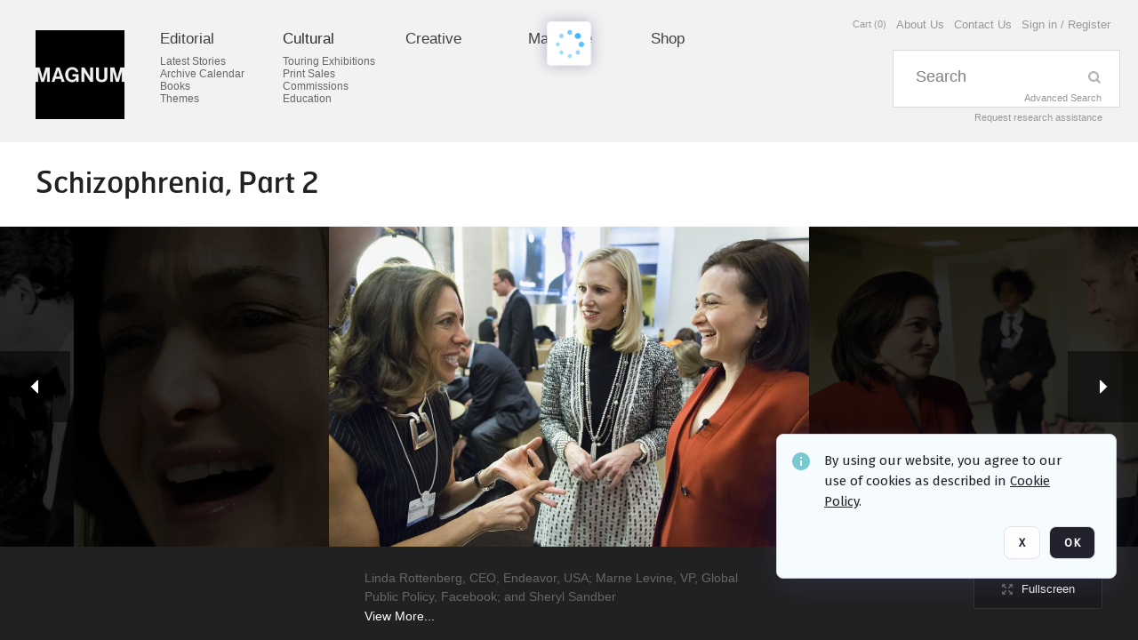

--- FILE ---
content_type: text/html; charset=utf-8
request_url: https://pro.magnumphotos.com/C.aspx?VP3=CMS3&VF=MAGO31_4&VBID=&IID=2K1HRG77U6V5&PN=1
body_size: 24242
content:
<!DOCTYPE HTML>
<!--  
              All source code is copyright of Orange Logic
                       http://www.orangelogic.com    
-->
<html>
    <head>
        <meta charset="utf-8">
         

        <meta http-equiv="X-UA-Compatible" content="IE=edge,chrome=1" />
        <meta http-equiv="content-type" content="text/html; charset=UTF-8" />
        <base href="https://pro.magnumphotos.com/" />
        <link rel="shortcut icon" href="Assets/V2/ChFNRzFTNTAwMDAwMDAwMDA1MxIGVFJNaXNjGh5cVFJNaXNjXDZcNVxlXGRcT0xYTVNDMzYwMS5pY28iBAgBEA9iCk9MWE1TQzM2MDE-~/scOeBhJEdKVOex8J/scOeBhJEdKVOex8J/OLXMSC3601.ico?DkIo" />
        <link rel="icon" href="Assets/V2/ChFNRzFTNTAwMDAwMDAwMDA1MxIGVFJNaXNjGh5cVFJNaXNjXDZcNVxlXGRcT0xYTVNDMzYwMS5pY28iBAgBEA9iCk9MWE1TQzM2MDE-~/scOeBhJEdKVOex8J/scOeBhJEdKVOex8J/OLXMSC3601.ico?DkIo" />
        <link rel="preconnect" href="https://fonts.googleapis.com">
<link rel="preconnect" href="https://fonts.gstatic.com" crossorigin>
<link rel="preload" href="https://fonts.googleapis.com/css?family=Muli:400,400i,600,700,800" as="style">
<link href="https://fonts.googleapis.com/css?family=Muli:400,400i,600,700,800" rel="stylesheet" type="text/css">
<link href="https://fonts.googleapis.com/css2?family=Fira+Sans+Condensed:wght@300;400;600&family=Fira+Sans+Extra+Condensed:wght@300;400;600&family=Fira+Sans:wght@300;400&display=swap" rel="preload" as="style">
<link href="https://fonts.googleapis.com/css2?family=Fira+Sans+Condensed:wght@300;400;600&family=Fira+Sans+Extra+Condensed:wght@300;400;600&family=Fira+Sans:wght@300;400&display=swap" rel="stylesheet">
<link rel="preload" href="https://maxcdn.bootstrapcdn.com/font-awesome/4.7.0/css/font-awesome.min.css" as="style">
<link rel="stylesheet" href="https://maxcdn.bootstrapcdn.com/font-awesome/4.7.0/css/font-awesome.min.css">

<!-- Facebook Magnum Pixel Code -->
<script>
!function(f,b,e,v,n,t,s){if(f.fbq)return;n=f.fbq=function(){n.callMethod?
n.callMethod.apply(n,arguments):n.queue.push(arguments)};if(!f._fbq)f._fbq=n;
n.push=n;n.loaded=!0;n.version='2.0';n.queue=[];t=b.createElement(e);t.async=!0;
t.src=v;s=b.getElementsByTagName(e)[0];s.parentNode.insertBefore(t,s)}(window,
document,'script','https://connect.facebook.net/en_US/fbevents.js');

fbq('init', '1716096078661430');
fbq('track', "PageView");</script>
<noscript><img height="1" width="1" style="display:none"
src="https://www.facebook.com/tr?id=1716096078661430&ev=PageView&noscript=1"
/></noscript>
<!-- End Facebook Pixel Code -->

<!-- Facebook Lensculture Pixel Code -->
<script>
!function(f,b,e,v,n,t,s){if(f.fbq)return;n=f.fbq=function(){n.callMethod?
n.callMethod.apply(n,arguments):n.queue.push(arguments)};if(!f._fbq)f._fbq=n;
n.push=n;n.loaded=!0;n.version='2.0';n.queue=[];t=b.createElement(e);t.async=!0;
t.src=v;s=b.getElementsByTagName(e)[0];s.parentNode.insertBefore(t,s)}(window,
document,'script','https://connect.facebook.net/en_US/fbevents.js');

fbq('init', '557972944299048');
fbq('track', "PageView");</script>
<noscript><img height="1" width="1" style="display:none"
src="https://www.facebook.com/tr?id=557972944299048&ev=PageView&noscript=1"
/></noscript>
<!-- End Facebook Pixel Code -->

<meta name="google-site-verification" content="pPmlRJnFyc_S3IPARIt4g9oSTo5_kJHYMkUEnroDaCQ" /><!-- Facebook Magnum Pixel Code -->
<script>
!function(f,b,e,v,n,t,s){if(f.fbq)return;n=f.fbq=function(){n.callMethod?
n.callMethod.apply(n,arguments):n.queue.push(arguments)};if(!f._fbq)f._fbq=n;
n.push=n;n.loaded=!0;n.version='2.0';n.queue=[];t=b.createElement(e);t.async=!0;
t.src=v;s=b.getElementsByTagName(e)[0];s.parentNode.insertBefore(t,s)}(window,
document,'script','https://connect.facebook.net/en_US/fbevents.js');

fbq('init', '1716096078661430');
fbq('track', "PageView");</script>
<noscript><img height="1" width="1" style="display:none"
src="https://www.facebook.com/tr?id=1716096078661430&ev=PageView&noscript=1"
/></noscript>
<!-- End Facebook Pixel Code -->

<!-- Facebook Lensculture Pixel Code -->
<script>
!function(f,b,e,v,n,t,s){if(f.fbq)return;n=f.fbq=function(){n.callMethod?
n.callMethod.apply(n,arguments):n.queue.push(arguments)};if(!f._fbq)f._fbq=n;
n.push=n;n.loaded=!0;n.version='2.0';n.queue=[];t=b.createElement(e);t.async=!0;
t.src=v;s=b.getElementsByTagName(e)[0];s.parentNode.insertBefore(t,s)}(window,
document,'script','https://connect.facebook.net/en_US/fbevents.js');

fbq('init', '557972944299048');
fbq('track', "PageView");</script>
<noscript><img height="1" width="1" style="display:none"
src="https://www.facebook.com/tr?id=557972944299048&ev=PageView&noscript=1"
/></noscript>
<!-- End Facebook Pixel Code -->

<meta name="google-site-verification" content="pPmlRJnFyc_S3IPARIt4g9oSTo5_kJHYMkUEnroDaCQ" />
<meta name="google-site-verification" content="UYL7S7CwJ-UySMJGxj7bo4C6ozx42V5cjfM9PbzQFr4" />
        <title>Magnum Photos Blog</title>
        <script type="text/javascript" nonce="NTg5ZGRhMzc5NjU3OTVhMmNlOGVlMGNhNDdiYmFhNzY=" id="inline_initial_script">
  (function () {
    window.CSPEnabled = true;

    UtilsLoadScript = function (_asUrls, _fCallbackSuccess, _fCallBackFail, _bCache) {
      Utils.LoadScriptWithNonce(_asUrls, _fCallbackSuccess, _fCallBackFail, _bCache, 'NTg5ZGRhMzc5NjU3OTVhMmNlOGVlMGNhNDdiYmFhNzY=');
    };

   UtilsEvalScripts = function (_sScript) {
       return Utils.EvalScriptsWithNonce(_sScript, 'NTg5ZGRhMzc5NjU3OTVhMmNlOGVlMGNhNDdiYmFhNzY=');
   };

   UtilsEvalScriptsWithResult = function (_sScript) {
       return Utils.EvalScriptsResultWithNonce(_sScript, 'NTg5ZGRhMzc5NjU3OTVhMmNlOGVlMGNhNDdiYmFhNzY=');
   };

    var oElement = document.getElementById("inline_initial_script");
    oElement.parentNode.removeChild(oElement);

    UtilsValidateNonceAlt = function(_sNonceAlt) {
      return _sNonceAlt=== 'fc23deb063309bc33d1a9b5a7eef4719';
    }

   UtilsValidateNonce = function(_sNonce) {
      return _sNonce === 'NTg5ZGRhMzc5NjU3OTVhMmNlOGVlMGNhNDdiYmFhNzY=';
    }
  })();
</script><link rel="preload" href="https://pro.magnumphotos.com/ClientFiles/COR/Styles/TEMP_SFc666b8/FrontEnd_SkinFamilye3ce5ab2dbec1645c02174a85e559b28MAC.css" as="style"><link href="https://pro.magnumphotos.com/ClientFiles/COR/Styles/TEMP_SFc666b8/FrontEnd_SkinFamilye3ce5ab2dbec1645c02174a85e559b28MAC.css" rel="stylesheet"><link rel="preload" href="https://pro.magnumphotos.com/ClientFiles/COR/Styles/TEMP_SFc666b8/AdminV3_SkinFamily1d78d7de8e220582767008e35d6b1b83MAC.css" as="style"><link href="https://pro.magnumphotos.com/ClientFiles/COR/Styles/TEMP_SFc666b8/AdminV3_SkinFamily1d78d7de8e220582767008e35d6b1b83MAC.css" rel="stylesheet"><link rel="preload" href="https://pro.magnumphotos.com/ClientFiles/COR/Styles/TEMP_SFc666b8/Fonts_5cff4fa2adb62d68e7f66cdc38e3078f.css" as="style"><link href="https://pro.magnumphotos.com/ClientFiles/COR/Styles/TEMP_SFc666b8/Fonts_5cff4fa2adb62d68e7f66cdc38e3078f.css" rel="stylesheet"><link rel="preload" nonce-alt='fc23deb063309bc33d1a9b5a7eef4719' nonce='NTg5ZGRhMzc5NjU3OTVhMmNlOGVlMGNhNDdiYmFhNzY=' href="Include/TEMP3/638460774870000000.js" as="script"></link><script nonce-alt='fc23deb063309bc33d1a9b5a7eef4719' nonce='NTg5ZGRhMzc5NjU3OTVhMmNlOGVlMGNhNDdiYmFhNzY=' type="text/javascript" src="Include/TEMP3/638460774870000000.js"></script> 
        
    </head>
    <body style="opacity: 0;"  >
        
        <div id="WaitMsg" style="display: none;">
            <div id="WaitMsgContent"></div>
            <a id="WaitMsgClose" class='clickable' style="">Close</a>
        </div>
        <div id="LoadingPopupMask" class="LoadingPopupMaskClass"></div>
        <div class="lds-default lds-position LoadingPopupClass" id="LoadingPopupID"><div></div><div></div><div></div><div></div><div></div><div></div><div></div><div></div></div>
		<input type="hidden" id="Clipboard" />
		<form id="Form1" method="post" enctype="multipart/form-data" onsubmit="return false;" autocomplete="off">
			<div id="BodyContent"><div class="ABS VF FE" id="a5.1" data-p="al,,0,b,,0,,,-1,,,-1," data-r='{"sfa":"FE","PopupType":"-40336"}' data-vf="DefaultRootEmpty_VForm"><div class="BG"></div><div id="a5.1:RootVFormMainPnl" class="CT Panel ABS" data-p="al,,0,b,,0,,,-1,,,-1,"><div class="ABS VF" id="a5.1.6" data-p="al,,0,b,,0,,,-1,,,-1," data-r='{"InstanceName":"Blog Detail","PopupType":"-34871"}' data-vf="MAGO31_4_VForm"><div class="BG"></div><div id="a5.1.6:BGPnl" class="CT Panel ABS t80y54y0" data-p=",,0,,,0,,,-1,,,-1,"><div class="BG"></div><div id="a5.1.6:ContentPnl" class="CT Panel ABS n0hsgl48" data-p="al,,0,b,,0,,screen,,,,-1," data-r='{"FID":"SuperContainer"}'><div class="BG"></div><div class="ABS VF" id="a5.1.6.1" data-p=",,0,,,0,,,-1,,,-1," data-r='{"InstanceName":"PageHeader","PopupType":"-57197"}' data-vf="67d5bce0babc10c107e24d04e277d68b_VForm"><div class="BG"></div><nav id="a5.1.6.1:PageHeaderPnl" class="CT Panel ABS t80y54y0" data-p=",,0,,,0,i,_ancestor:SuperContainer,,,,160," name="anchor_Top"><div class="BG"></div><div class="CT Image ABS" id="a5.1.6.1:Logo" data-p=",,40,,,34,,,100,,,100," data-r='{"FID":"HeaderLogo","PPA":true,"AutoScalePolicy":"fit","AutoScaleVerticalAlign":"top","AutoScaleHorizontalAlign":"left"}' style=" left:40px;top:34px;width:100px;height:100px;"><a href="https://pro.magnumphotos.com/?" style="background: url(ClientFiles/COR/Images/transparent_pixel.png) repeat;" ><img id="a5.1.6.1:Logo_img" src="Assets/V2/ChFNRzFTNTAwMDAwMDAwMDA1MxIGVFJNaXNjGh9cVFJNaXNjXDJcZFw5XDdcTUcxTVNDNDg3NTEucG5nIgQIARAPYgtNRzFNU0M0ODc1MQ--~/n6QopZh9e8jrBf3B/n6QopZh9e8jrBf3B/MG1MSC48751.png" /></a></div><div id="a5.1.6.1:SpreadPanel" class="CT PanelFloat ABS" data-p="r,,40,at,,,,,,,,-1," data-r='{"aFw":"max(700,min(1280,screen-40))","FloatDirection":"horizontal","FloatHSpacing":"10"}'><div id="a5.1.6.1:NavLinkPanel01" class="CT Panel ABS" data-p="al,,0,b,,0,,,,,,-1," data-r='{"aFw":"min(200,max(114,screen/10))"}'><div id="a5.1.6.1:AgencyLink" class="CT Hyperlink ABS 1s73w831 NoWrap" data-p="al,,0,b,,0,,,-1,,,-1,"><div class="BG"></div><a href="https://pro.magnumphotos.com/Editorial" aria-label="Editorial">Editorial</a></div><div id="a5.1.6.1:SubNav01_Link01" class="CT Button ABS NoWrap" data-p="al,,0,b,,8,,,-1,,,-1,"><div class="BG"></div><a href="https://pro.magnumphotos.com/Latest-Stories" aria-label="Latest Stories">Latest Stories</a></div><div id="a5.1.6.1:SubNav01_Link02" class="CT Button ABS NoWrap" data-p="al,,0,b,,0,,,-1,,,-1,"><div class="BG"></div><a href="https://pro.magnumphotos.com/Archive-calendar" aria-label="Archive Calendar">Archive Calendar</a></div><div id="a5.1.6.1:SubNav01_Link03" class="CT Button ABS NoWrap" data-p="al,,0,b,,0,,,-1,,,-1,"><div class="BG"></div><a href="https://pro.magnumphotos.com/Books" aria-label="Books">Books</a></div><div id="a5.1.6.1:SubNav01_Link05" class="CT Button ABS NoWrap" data-p="al,,0,b,,0,,,-1,,,-1,"><div class="BG"></div><a href="https://pro.magnumphotos.com/Themes" aria-label="Themes">Themes</a></div></div><div id="a5.1.6.1:NavLinkPanel03" class="CT Panel ABS" data-p="r,,,at,,,,,,,,-1," data-r='{"aFw":"min(200,max(114,screen/10))"}'><div id="a5.1.6.1:EditorialLink" class="CT Hyperlink ABS 1s73w831 qtpr82m7 NoWrap" data-p="al,,0,b,,0,,,-1,,,-1,"><div class="BG"></div><a href="https://pro.magnumphotos.com/Cultural" aria-label="Cultural">Cultural</a></div><div id="a5.1.6.1:SubNav03_Link01" class="CT Button ABS NoWrap" data-p="al,,0,b,,8,,,-1,,,-1,"><div class="BG"></div><a href="https://pro.magnumphotos.com/Touring-Exhibitions" aria-label="Touring Exhibitions">Touring Exhibitions</a></div><div id="a5.1.6.1:SubNav03_Link02" class="CT Button ABS NoWrap" data-p="al,,0,b,,0,,,-1,,,-1,"><div class="BG"></div><a href="https://pro.magnumphotos.com/Print-Sales" aria-label="Print Sales">Print Sales</a></div><div id="a5.1.6.1:SubNav03_Link03" class="CT Button ABS NoWrap" data-p="al,,0,b,,0,,,-1,,,-1,"><div class="BG"></div><a href="https://pro.magnumphotos.com/CulturalCommissions" aria-label="Commissions">Commissions</a></div><div id="a5.1.6.1:SubNav05_Link04" class="CT Button ABS NoWrap" data-p="al,,0,b,,0,,,-1,,,-1,"><div class="BG"></div><a href="https://pro.magnumphotos.com/Education" aria-label="Education" target="_blank">Education</a></div></div><div id="a5.1.6.1:NavLinkPanel04" class="CT Panel ABS" data-p="r,,,at,,,,,,,,-1," data-r='{"aFw":"min(200,max(114,screen/10))"}'><div id="a5.1.6.1:Link1" class="CT Hyperlink ABS 1s73w831 NoWrap" data-p="al,,0,b,,0,,,-1,,,-1,"><div class="BG"></div><a href="https://pro.magnumphotos.com/Commercial" aria-label="Creative" target="_blank">Creative</a></div></div><div id="a5.1.6.1:NavLinkPanel05" class="CT Panel ABS" data-p="r,,,at,,,,,,,,-1," data-r='{"aFw":"min(200,max(114,screen/10))"}'><div id="a5.1.6.1:SubNav05_Link01" class="CT Button ABS 1s73w831 NoWrap" data-p="al,,0,b,,0,,,-1,,,-1,"><div class="BG"></div><a href="http://www.magnumphotos.com" aria-label="Magazine" target="_blank">Magazine</a></div></div><div id="a5.1.6.1:NavLinkPanel06" class="CT Panel ABS" data-p="r,,,at,,,,,,,,-1," data-r='{"aFw":"min(200,max(114,screen/10))"}'><div id="a5.1.6.1:StoreLink" class="CT Hyperlink ABS 1s73w831 NoWrap" data-p="al,,0,b,,0,,,-1,,,-1,"><div class="BG"></div><a href="https://www.magnumphotos.com/shop/" aria-label="Shop" target="_blank">Shop</a></div></div></div><div id="a5.1.6.1:LoginLink" class="CT Button ABS 45k2b7nv NoWrap" data-p="ar,_parent,-30,,,20,,,-1,,,-1,"><div class="BG"></div><a href="https://pro.magnumphotos.com/CS.aspx?VP3=LoginRegistration&L=True&R=False" aria-label="Sign in / Register">Sign in / Register</a></div><div id="a5.1.6.1:ContactUsNotLogged" class="CT Button ABS 45k2b7nv NoWrap" data-p="l,,-10,at,,,,,-1,,,-1,"><div class="BG"></div><a href="https://pro.magnumphotos.com/ContactUs" aria-label="Contact Us">Contact Us</a></div><div id="a5.1.6.1:AboutUsNotLogged" class="CT Button ABS 45k2b7nv NoWrap" data-p="l,,-10,at,,,,,-1,,,-1,"><div class="BG"></div><a href="https://pro.magnumphotos.com/C.aspx?VP3=CMS3&VF=MAX_2&FRM=Frame:MAX_3" aria-label="About Us">About Us</a></div><div class="ABS VF" id="a5.1.6.1.1" data-p="l,OrdersLinkM3,-10,ab,,,,,-1,,,-1," data-r='{"InstanceName":"CartItemCounterAnonymous","PopupType":"-33638"}' data-vf="CartItemCounter_VForm"><div class="BG"></div><div id="a5.1.6.1.1:ItemCount" class="CT Button ABS 45k2b7nv 3278l2rd NoWrap" data-p="al,,0,b,,0,,,-1,,,-1,"><div class="BG"></div><a href="https://pro.magnumphotos.com/mycart" aria-label="Cart (0)">Cart (0)</a></div></div><div class="ABS InvisibleC VF" id="a5.1.6.1.2" data-p="al,,0,b,,0,,,-1,,,-1," data-r='{"FS":["InvisibleC"],"InstanceName":"LightboxNotification","PopupType":"-26679"}' data-vf="LightboxNotification_VForm"><div class="BG"></div><div class="BG"></div></div><div id="a5.1.6.1:Separator_2_Pnl" class="CT Panel ABS" data-p="ar,screen,-20,,,56,,,,,,100," data-r='{"aFw":"max(100,min(600,screen/5))"}'><div id="a5.1.6.1:SearchQuickPnl" class="CT Panel ABS ClearFixC" data-p="ar,_parent,,,,0,i,_parent,,,,-1,"><div class="BG"></div><div class="ABS VF" id="a5.1.6.1.5" data-p="al,,0,b,,0,,,-1,,,-1," data-r='{"InstanceName":"SearchQuick_VForm","PopupType":"17781"}' data-vf="65ac4e4cafb08b30388aed746215c351_VForm"><div class="BG"></div><div id="a5.1.6.1.5:ContainerPnl" class="CT Panel ABS" data-p="al,,0,b,,0,,,,,,-1," data-r='{"FID":"SuperContainer","aFw":"max(100,min(600,screen/5))"}'><div class="ABS SearchCriterionAC_Default VF" id="a5.1.6.1.5.1" data-p=",,0,,,0,i,_parent,,,,-1," data-r='{"InstanceName":"Freetext_VForm","PopupType":"32418"}' data-vf="79d856d8b18667dc8ab34dbff6a6a969_VForm"><div class="BG"></div><div data-pid="a5.1.6.1.5.1:MainAutoComp" class="CT AutoComp NoLabel  WithPlaceholder  ABS v4mc20a3" data-p="al,,0,b,,0,,,,,,-1," data-r='{"aFw":"max(100,min(600,screen/5))"}'><div class="Input"><input type="hidden" id="a5.1.6.1.5.1:MainAutoComp_Value" name="a5.1.6.1.5.1:MainAutoComp_Value" value=""><input type="hidden" id="a5.1.6.1.5.1:MainAutoComp_Additionals" name="a5.1.6.1.5.1:MainAutoComp_Additionals" value="z@f@W.a.n2vINo5GxQgaNijnnEeBZJqKN6g64cRiFN881q1g9AYI7xxudrwivcS9@V@CYdY6Q0Ha4ZGVGlOIORRqfxMsX1nDatxTOquz.iYVyNlmcINZtu.PIJu53VNSG02OFdrp3jFNUfxWpeypXA**"><input aria-label="Type your search here" id="a5.1.6.1.5.1:MainAutoComp" name="a5.1.6.1.5.1:MainAutoComp" type="text" placeholder="Search" value=""></div></div></div><div id="a5.1.6.1.5:SearchBtn" class="CT Button ABS ButtonStyleC ButtonStyleC" data-p="ar,_parent,-1,,,1,,,54,,,63," style="width:54px;"><div class="BG"></div><a  title="Search" role="button" aria-label="Search button"><img id="a5.1.6.1.5:SearchBtn_img" src="Assets/V2/ChFNRzFTNTAwMDAwMDAwMDA1MxIGVFJNaXNjGhxcVFJNaXNjXDFcNFxjXGNcTzMxTVNDMzAucG5nIgQIARAPYghPMzFNU0MzMA--~/gBOMlMK2UtozoLQS/gBOMlMK2UtozoLQS/O31MSC30.png" /></a></div><div class="ABS VF" id="a5.1.6.1.5.2" data-p="al,,0,b,,0,,,-1,,,-1," data-r='{"InstanceName":"LimitToSearchableRawQuery","PopupType":"-69718"}' data-vf="SearchCriterionRawSolr_Searchable_VForm"><div class="BG"></div></div></div><div id="a5.1.6.1.5:SearchPnl" class="CT Panel ABS FlowLayoutC ClearFixC" data-p="al,,0,b,,0,,,-1,,,-1,"><div class="BG"></div></div></div><div id="a5.1.6.1:AdvancedSearchLink" class="CT Hyperlink ABS 45k2b7nv 3278l2rd NoWrap" data-p="ar,,-20,ab,,-2,,,-1,,,-1,"><div class="BG"></div><a href="https://pro.magnumphotos.com/C.aspx?VP3=CMS3&VF=MAX_28_VForm" aria-label="Advanced Search" target="_MatrixPopup" role="button">Advanced Search</a></div></div><div id="a5.1.6.1:PictureResearch" class="CT Button ABS 45k2b7nv 3278l2rd NoWrap" data-p="ar,,-19,b,,5,,,-1,,,20,"><div class="BG"></div><a href="https://pro.magnumphotos.com/Free-Picture-Research" aria-label="Request research assistance">Request research assistance</a></div></div></nav><div class="ABS VF" id="a5.1.6.1.6" data-p=",,0,b,PageHeaderPnl,,,_ancestor:SuperContainer,,,,-1," data-r='{"FID":"SubHeaderFrame","InstanceName":"CMS3_VForm1aa4060cc8","PopupType":"-34871"}' data-vf="CMS3_VForme34ffa1094921afcf21dfbadfeadf55f_VForm"><div class="BG"></div></div><div id="a5.1.6.1:CookieAcceptanceWrapperPnl" class="CT Panel ABS FE" style="z-index:3" data-p="c,_parent,,,,0,,,-1,,,-1," data-r='{"PG":"screen"}'><div class="BG"></div></div><input type="hidden" name="a5.1.6.1:HiddenUserInfo" id="a5.1.6.1:HiddenUserInfo" value="anonymous anonymous " data-p="al,,0,b,,0,,,-1,,,-1,"></div><div id="a5.1.6:PanelAdvancedfff7790a51" class="CT Panel ABS t80y54y0 52431j80" data-p=",,0,b,,,i,_parent,,,,-1," data-r='{"FID":"SuperContainer","MinResizeHeight":0}'><div class="BG"></div><div id="a5.1.6:Anchor66a0891ac7" class="CT Anchor ABS" data-p=",,40,,,0,,,,,,,"></div><div id="a5.1.6:Anchor23388c9226" class="CT Anchor ABS" data-p=",,225,,,0,,,,,,,"></div><div id="a5.1.6:Anchor0455c65825" class="CT Anchor ABS" data-p=",,265,,,0,,,,,,,"></div><div id="a5.1.6:Anchor273feb770a" class="CT Anchor ABS" data-p=",,900,,,0,,,,,,,"></div><div id="a5.1.6:Anchor039640968f" class="CT Anchor ABS" data-p=",,715,,,0,,,,,,,"></div><div id="a5.1.6:Anchorcc8eab6509" class="CT Anchor ABS" data-p=",,675,,,0,,,,,,,"></div><div class="ABS VF" id="a5.1.6.2" data-p=",,0,,,0,,,-1,,,-1," data-r='{"InstanceName":"SearchResultRoot_VForm922b19c529","PopupType":"49476"}' data-vf="SearchResultRoot_VForm9b797883357a3eac444fe74aecaf516d_VForm"><div class="BG"></div><div class="ABS VF" id="a5.1.6.2.1" data-p="al,,0,b,,0,,,-1,,,-1," data-r='{"InstanceName":"BackBtn","PopupType":"-94884"}' data-vf="SearchResult_BackBar_VForm"><div class="BG"></div></div><div class="ABS VF" id="a5.1.6.2.2" data-p="al,,0,b,,,,,-1,,,-1," data-r='{"InstanceName":"ImageContainer","PopupType":"10569"}' data-vf="5979cfbd6aad8861af62f5f33ef09c41_VForm"><div class="BG"></div><div id="a5.1.6.2.2:GlobalPnl" class="CT Panel ABS v3pr81oq" data-p=",,0,b,,0,i,_ancestor:SuperContainer,,,,-1," data-r='{"FID":"SuperContainer","FPT":1}'><div class="BG"></div><div id="a5.1.6.2.2:ImgContainerPnl" class="CT PanelFloat ABS" data-p=",,0,b,,,,_parent,,,,-1," data-r='{"FID":"ImgContainerPnl","FP":0,"FPT":0,"FPL":0,"FloatVSpacing":"0","FloatHSpacing":"0","MinResizeHeight":206}'><div class="ABS AvoidBreak VF" id="a5.1.6.2.2.1" data-p="al,,0,b,,0,,,-1,,,-1," data-r='{"PopupType":"-95768"}' data-vf="ItemViewer_BlogDetail_VForm" data-trigprops='{&quot;TPoints&quot;:&quot;2K1HRG77U6V5:CTWFpb,CQWxid,CUG9za,CRVJJR,CQ2Fyc,CQ2Fyc,CQ2Fyc,CVGl0b,CRG9jV,CRG9jU,CUkVHS,CRmlyc,CTGFzd,CQ2Fwd,CQmxvZ,CQmxvZ,CTWFpb,CTWFpb,CSW50Z,CRWZmZ,CSGlkZ,CTGFyZ,CT3JpZ,CT3JpZ,CUGF0a,CUmVxd,CU21hb,CVkJFU,CSVRFT,CTWF4S,CTWFpb,CTWF4V&quot;}' data-pv='{"IID":"2K1HRG77U6V5"}'><div class="BG"></div><div id="a5.1.6.2.2.1:MainPnl" class="CT Panel ABS" vocab="http://schema.org/" typeof="Article" data-p="al,,0,b,,0,,screen,,,,-1," data-r='{"FPB":60}'><h4 id="a5.1.6.2.2.1:Department" class="CT Label ABS 4s5day51 y3dnu540 _FL" data-p=",,40,,,27,,_parent,-80,,,-1,"></h4><h2 id="a5.1.6.2.2.1:Title" class="CT Label ABS ab561gvh _FL" data-p=",,40,b,,-3,,_parent,-80,,,-1,"><a href="https://pro.magnumphotos.com/C.aspx?VP3=CMS3&VF=MAGO31_4&VBID=&IID=2K1HRG77U6V5&PN=1"><div class="Lbl" id="a5.1.6.2.2.1:Title_Lbl">Schizophrenia, Part 2&nbsp;</div></a></h2><div id="a5.1.6.2.2.1:SeparatorPnl" class="CT Panel ABS 52431j80" data-p=",,0,b,Title,30,i,_parent,,,,-1," data-r='{"FID":"SuperContainer","MinResizeHeight":1}'><div class="BG"></div><div id="a5.1.6.2.2.1:MainDocPnl" class="CT Panel ABS" data-p="al,,0,b,,0,,,-1,,,-1,"><div class="ABS VF" id="a5.1.6.2.2.1.1" data-p="al,,0,b,,0,,,-1,,,-1," data-r='{"InstanceName":"Slideshow","PopupType":"-3743"}' data-vf="WidgetSlideOL_Featured_VForm"><div class="BG"></div><div id="a5.1.6.2.2.1.1:ScrollPnl" class="CT Panel ABS gb4v8skh" data-p="al,,0,b,,0,,screen,,,,-1,"><div class="BG"></div><div id="a5.1.6.2.2.1.1:FlowPnl" class="CT PanelFloat ABS" data-p="al,,0,b,,0,,,-1,,,-1," data-r='{"SL":true,"SLSM":true,"SLMS":"5x144r5h"}'><div class="ABS VF" id="a5.1.6.2.2.1.1.1" data-p="al,,0,b,,0,,,-1,,,-1," data-r='{"SLI":-5,"SLCT":{&quot;AlbumERID&quot;:&quot;2K1HRG77U47X&quot;,&quot;Position&quot;:&quot;4&quot;,&quot;ERID&quot;:&quot;2TYRYDCKGZ5U&quot;,&quot;CarrouselAlbumLinkLabel&quot;:&quot;&quot;,&quot;CarrouselCaption&quot;:&quot;Sheryl Sandberg, Chief Operating Officer and Member of the Board, Facebook, USA with Bob Bechek, Worldwide&quot;,&quot;CarrouselImageLinkLabel&quot;:&quot;View More...&quot;},"PopupType":"22857"}' data-vf="SlideItem_Featured_VForm"><div class="BG"></div><div id="a5.1.6.2.2.1.1.1:MainPnl" class="CT Panel ABS dt4igo37" data-p="al,,0,b,,0,,,-1,,,," data-r='{"aFh":"max(320,min(500,screen/2))","MinResizeWidth":100}'><div class="BG"></div><div class="CT Image ABS" id="a5.1.6.2.2.1.1.1:LargeImage" data-p=",,0,c,_parent,,,,-1,,,," data-r='{"aFh":"max(320,min(500,screen/2))","AutoScalePolicy":"fit","DocumentWidth":6144,"DocumentHeight":4096}' style="width:940px;height:627px;"><img id="a5.1.6.2.2.1.1.1:LargeImage_img" src="Assets/V2/y4k4kJAqy5nUXZyK_zhLSyJMM2Y83M8XzWfB25WJxYZ7kZb2f@3IMF94tR7YYUYsBEjHxhuzLJ76877lh_TFDFT5B_lgdzUe6jv@HlB_hOVKu76TIRh3gTS4ROhA1y7X/5BYYmIGcJMBrKlOv/blw5lgzMxFKKAvy2/PAR431286.jpg" /></div></div><div id="a5.1.6.2.2.1.1.1:ImagePnl" class="CT Panel ABS" data-p="al,,0,b,,0,,,-1,,,-1,"></div></div><div class="ABS VF" id="a5.1.6.2.2.1.1.2" data-p="al,,0,b,,0,,,-1,,,-1," data-r='{"SLI":-4,"SLCT":{&quot;AlbumERID&quot;:&quot;2K1HRG77U47X&quot;,&quot;Position&quot;:&quot;5&quot;,&quot;ERID&quot;:&quot;2TYRYDCWCV95&quot;,&quot;CarrouselAlbumLinkLabel&quot;:&quot;&quot;,&quot;CarrouselCaption&quot;:&quot;Mike Duke, President and CEO, Wal-Mart Stores, USA sharing a laugh with Sheryl Sandberg, and Marne Levine,&quot;,&quot;CarrouselImageLinkLabel&quot;:&quot;View More...&quot;},"PopupType":"22857"}' data-vf="SlideItem_Featured_VForm"><div class="BG"></div><div id="a5.1.6.2.2.1.1.2:MainPnl" class="CT Panel ABS dt4igo37" data-p="al,,0,b,,0,,,-1,,,," data-r='{"aFh":"max(320,min(500,screen/2))","MinResizeWidth":100}'><div class="BG"></div><div class="CT Image ABS" id="a5.1.6.2.2.1.1.2:LargeImage" data-p=",,0,c,_parent,,,,-1,,,," data-r='{"aFh":"max(320,min(500,screen/2))","AutoScalePolicy":"fit","DocumentWidth":6144,"DocumentHeight":4096}' style="width:940px;height:627px;"><img id="a5.1.6.2.2.1.1.2:LargeImage_img" src="Assets/V2/y4k4kJAqy5nUXZyK_zhLSyJMM2Y83M8XzWfB25WJxYb2GXMkb3P7Vms3uDL_sebjiocrIY8C78qbc6AOfHqFm7ZLObiQszTo6T2jkN2x@AHNM9_XBt3Wa8uQ4HaAUeu8/yMofW_Mk3GjXFgm7/Ip2TDxXvBCwXehA_/PAR430613.jpg" /></div></div><div id="a5.1.6.2.2.1.1.2:ImagePnl" class="CT Panel ABS" data-p="al,,0,b,,0,,,-1,,,-1,"></div></div><div class="ABS VF" id="a5.1.6.2.2.1.1.3" data-p="al,,0,b,,0,,,-1,,,-1," data-r='{"SLI":-3,"SLCT":{&quot;AlbumERID&quot;:&quot;2K1HRG77U47X&quot;,&quot;Position&quot;:&quot;6&quot;,&quot;ERID&quot;:&quot;2TYRYDCKLWS1&quot;,&quot;CarrouselAlbumLinkLabel&quot;:&quot;&quot;,&quot;CarrouselCaption&quot;:&quot;Before the \&quot;Women in Economic Decision-making\&quot; plenary: Christine Lagarde, Managing Director, Internationa&quot;,&quot;CarrouselImageLinkLabel&quot;:&quot;View More...&quot;},"PopupType":"22857"}' data-vf="SlideItem_Featured_VForm"><div class="BG"></div><div id="a5.1.6.2.2.1.1.3:MainPnl" class="CT Panel ABS dt4igo37" data-p="al,,0,b,,0,,,-1,,,," data-r='{"aFh":"max(320,min(500,screen/2))","MinResizeWidth":100}'><div class="BG"></div><div class="CT Image ABS" id="a5.1.6.2.2.1.1.3:LargeImage" data-p=",,0,c,_parent,,,,-1,,,," data-r='{"aFh":"max(320,min(500,screen/2))","AutoScalePolicy":"fit","DocumentWidth":6144,"DocumentHeight":4096}' style="width:940px;height:627px;"><img id="a5.1.6.2.2.1.1.3:LargeImage_img" src="Assets/V2/y4k4kJAqy5nUXZyK_zhLSyJMM2Y83M8XzWfB25WJxYbgCQWzYRgAy2ygcAuSpiNadjeq@pCGUQvmamB6j62Ku3lXl@yklna60yZrOJ5YUHaJ81Eae9@1OVenrT3SxphE/T3JRvTc9GxCQKnH5/RuDXzE35EW_NwaFR/PAR431338.jpg" /></div></div><div id="a5.1.6.2.2.1.1.3:ImagePnl" class="CT Panel ABS" data-p="al,,0,b,,0,,,-1,,,-1,"></div></div><div class="ABS VF" id="a5.1.6.2.2.1.1.4" data-p="al,,0,b,,0,,,-1,,,-1," data-r='{"SLI":-2,"SLCT":{&quot;AlbumERID&quot;:&quot;2K1HRG77U47X&quot;,&quot;Position&quot;:&quot;7&quot;,&quot;ERID&quot;:&quot;2S5RYD0OXMZ&quot;,&quot;CarrouselAlbumLinkLabel&quot;:&quot;&quot;,&quot;CarrouselCaption&quot;:&quot;FRANCE. Oise department. 1996.&lt;br/&gt;Fortieth birthday party.&quot;,&quot;CarrouselImageLinkLabel&quot;:&quot;View More...&quot;},"PopupType":"22857"}' data-vf="SlideItem_Featured_VForm"><div class="BG"></div><div id="a5.1.6.2.2.1.1.4:MainPnl" class="CT Panel ABS dt4igo37" data-p="al,,0,b,,0,,,-1,,,," data-r='{"aFh":"max(320,min(500,screen/2))","MinResizeWidth":100}'><div class="BG"></div><div class="CT Image ABS" id="a5.1.6.2.2.1.1.4:LargeImage" data-p=",,0,c,_parent,,,,-1,,,," data-r='{"aFh":"max(320,min(500,screen/2))","AutoScalePolicy":"fit","DocumentWidth":4601,"DocumentHeight":3060}' style="width:940px;height:627px;"><img id="a5.1.6.2.2.1.1.4:LargeImage_img" src="Assets/V2/y4k4kJAqy5nUXZyK_zhLSyJMM2Y83M8XzWfB25WJxYYrdr7u0@RqjN0S2RtnUPffj_v7nt3BRM5FkY1HkSe_mFKEMXrJs_t7aXDeWVPJw6D@L8_yjmkESoHmMFGXfAEk/tu_AYsyPTYgccDAU/t5yNkaQPpZBEOcih/PAR118495.jpg" /></div></div><div id="a5.1.6.2.2.1.1.4:ImagePnl" class="CT Panel ABS" data-p="al,,0,b,,0,,,-1,,,-1,"></div></div><div class="ABS VF" id="a5.1.6.2.2.1.1.5" data-p="al,,0,b,,0,,,-1,,,-1," data-r='{"SLI":-1,"SLCT":{&quot;AlbumERID&quot;:&quot;2K1HRG77U47X&quot;,&quot;Position&quot;:&quot;8&quot;,&quot;ERID&quot;:&quot;2TYRYDCQHPSO&quot;,&quot;CarrouselAlbumLinkLabel&quot;:&quot;&quot;,&quot;CarrouselCaption&quot;:&quot;Sheryl Sandberg, Chief Operating Officer and Member of the Board, Facebook, USA.&quot;,&quot;CarrouselImageLinkLabel&quot;:&quot;View More...&quot;},"PopupType":"22857"}' data-vf="SlideItem_Featured_VForm"><div class="BG"></div><div id="a5.1.6.2.2.1.1.5:MainPnl" class="CT Panel ABS dt4igo37" data-p="al,,0,b,,0,,,-1,,,," data-r='{"aFh":"max(320,min(500,screen/2))","MinResizeWidth":100}'><div class="BG"></div><div class="CT Image ABS" id="a5.1.6.2.2.1.1.5:LargeImage" data-p=",,0,c,_parent,,,,-1,,,," data-r='{"aFh":"max(320,min(500,screen/2))","AutoScalePolicy":"fit","DocumentWidth":3669,"DocumentHeight":4600}' style="width:940px;height:627px;"><img id="a5.1.6.2.2.1.1.5:LargeImage_img" src="Assets/V2/y4k4kJAqy5nUXZyK_zhLSyJMM2Y83M8XzWfB25WJxYZTZiiFjqW0nNozVUvUEMjyCDtWhovyMj2LACiGwejUPgXaMeSndUfH5ANjNSNvPnLjpr9U4td73E2QFYuIl08j/mkuWnhEF0HH0eY6F/@PlyTpGAJzqgE2rM/PAR432998.jpg" /></div></div><div id="a5.1.6.2.2.1.1.5:ImagePnl" class="CT Panel ABS" data-p="al,,0,b,,0,,,-1,,,-1,"></div></div><div class="ABS VF" id="a5.1.6.2.2.1.1.6" data-p="al,,0,b,,0,,,-1,,,-1," data-r='{"SLI":0,"SLS":true,"SLCT":{&quot;AlbumERID&quot;:&quot;2K1HRG77U47X&quot;,&quot;Position&quot;:&quot;1&quot;,&quot;ERID&quot;:&quot;2TYRYDCKGJXR&quot;,&quot;CarrouselAlbumLinkLabel&quot;:&quot;&quot;,&quot;CarrouselCaption&quot;:&quot;Linda Rottenberg, CEO, Endeavor, USA; Marne Levine, VP, Global Public Policy, Facebook; and Sheryl Sandber&quot;,&quot;CarrouselImageLinkLabel&quot;:&quot;View More...&quot;},"PopupType":"22857"}' data-vf="SlideItem_Featured_VForm"><div class="BG"></div><div id="a5.1.6.2.2.1.1.6:MainPnl" class="CT Panel ABS dt4igo37" data-p="al,,0,b,,0,,,-1,,,," data-r='{"aFh":"max(320,min(500,screen/2))","MinResizeWidth":100}'><div class="BG"></div><div class="CT Image ABS" id="a5.1.6.2.2.1.1.6:LargeImage" data-p=",,0,c,_parent,,,,-1,,,," data-r='{"aFh":"max(320,min(500,screen/2))","AutoScalePolicy":"fit","DocumentWidth":6144,"DocumentHeight":4096}' style="width:940px;height:627px;"><img id="a5.1.6.2.2.1.1.6:LargeImage_img" src="Assets/V2/y4k4kJAqy5nUXZyK_zhLSyJMM2Y83M8XzWfB25WJxYb3ATq0QGb_usMCD3qztyJgUHgawvrikF6LiC7MmYZhNAbq9uufOyAiZsa8TLKEp43_OU4QZUjPni6rzQiIWMTR/Uc5wP0OiehJ0nn6M/ph2A9GjdMb5z7Xlm/PAR431282.jpg" /></div></div><div id="a5.1.6.2.2.1.1.6:ImagePnl" class="CT Panel ABS" data-p="al,,0,b,,0,,,-1,,,-1,"></div></div><div class="ABS VF" id="a5.1.6.2.2.1.1.7" data-p="al,,0,b,,0,,,-1,,,-1," data-r='{"SLI":1,"SLCT":{&quot;AlbumERID&quot;:&quot;2K1HRG77U47X&quot;,&quot;Position&quot;:&quot;2&quot;,&quot;ERID&quot;:&quot;2TYRYDCKGMRB&quot;,&quot;CarrouselAlbumLinkLabel&quot;:&quot;&quot;,&quot;CarrouselCaption&quot;:&quot;Sheryl Sandberg, Chief Operating Officer and Member of the Board, Facebook, USA with Henry Blodget of Busi&quot;,&quot;CarrouselImageLinkLabel&quot;:&quot;View More...&quot;},"PopupType":"22857"}' data-vf="SlideItem_Featured_VForm"><div class="BG"></div><div id="a5.1.6.2.2.1.1.7:MainPnl" class="CT Panel ABS dt4igo37" data-p="al,,0,b,,0,,,-1,,,," data-r='{"aFh":"max(320,min(500,screen/2))","MinResizeWidth":100}'><div class="BG"></div><div class="CT Image ABS" id="a5.1.6.2.2.1.1.7:LargeImage" data-p=",,0,c,_parent,,,,-1,,,," data-r='{"aFh":"max(320,min(500,screen/2))","AutoScalePolicy":"fit","DocumentWidth":6144,"DocumentHeight":4096}' style="width:940px;height:627px;"><img id="a5.1.6.2.2.1.1.7:LargeImage_img" src="Assets/V2/y4k4kJAqy5nUXZyK_zhLSyJMM2Y83M8XzWfB25WJxYafOfkjImBkWIJRbuPzgUihanvIt@lQgkF9@5UW@d6usCMyN19eS75tjRlZ6wFcfAIPqKsZZJe6Niwd_kukYnQH/J0_JHhbOUNb5gbaz/YcCUIucNyJwD4e2h/PAR431283.jpg" /></div></div><div id="a5.1.6.2.2.1.1.7:ImagePnl" class="CT Panel ABS" data-p="al,,0,b,,0,,,-1,,,-1,"></div></div><div class="ABS VF" id="a5.1.6.2.2.1.1.8" data-p="al,,0,b,,0,,,-1,,,-1," data-r='{"SLI":2,"SLCT":{&quot;AlbumERID&quot;:&quot;2K1HRG77U47X&quot;,&quot;Position&quot;:&quot;3&quot;,&quot;ERID&quot;:&quot;2TYRYDCKGQLP&quot;,&quot;CarrouselAlbumLinkLabel&quot;:&quot;&quot;,&quot;CarrouselCaption&quot;:&quot;Sheryl Sandberg, Chief Operating Officer and Member of the Board, Facebook, USA with Michael Froman, Assis&quot;,&quot;CarrouselImageLinkLabel&quot;:&quot;View More...&quot;},"PopupType":"22857"}' data-vf="SlideItem_Featured_VForm"><div class="BG"></div><div id="a5.1.6.2.2.1.1.8:MainPnl" class="CT Panel ABS dt4igo37" data-p="al,,0,b,,0,,,-1,,,," data-r='{"aFh":"max(320,min(500,screen/2))","MinResizeWidth":100}'><div class="BG"></div><div class="CT Image ABS" id="a5.1.6.2.2.1.1.8:LargeImage" data-p=",,0,c,_parent,,,,-1,,,," data-r='{"aFh":"max(320,min(500,screen/2))","AutoScalePolicy":"fit","DocumentWidth":6144,"DocumentHeight":4096}' style="width:940px;height:627px;"><img id="a5.1.6.2.2.1.1.8:LargeImage_img" src="Assets/V2/y4k4kJAqy5nUXZyK_zhLSyJMM2Y83M8XzWfB25WJxYaN8WcvfTjegMQchfip6olg41eyGCnMkdabnr24CmL1inVMWtZnluBkC7wdfca5YA6qXYbY9TS9DZmjlvTnZRCZ/YU12M9xacrnZ2gLl/cZtdasxtVG3MD3Ij/PAR431285.jpg" /></div></div><div id="a5.1.6.2.2.1.1.8:ImagePnl" class="CT Panel ABS" data-p="al,,0,b,,0,,,-1,,,-1,"></div></div><div class="ABS VF" id="a5.1.6.2.2.1.1.9" data-p="al,,0,b,,0,,,-1,,,-1," data-r='{"SLI":3,"SLCT":{&quot;AlbumERID&quot;:&quot;2K1HRG77U47X&quot;,&quot;Position&quot;:&quot;4&quot;,&quot;ERID&quot;:&quot;2TYRYDCKGZ5U&quot;,&quot;CarrouselAlbumLinkLabel&quot;:&quot;&quot;,&quot;CarrouselCaption&quot;:&quot;Sheryl Sandberg, Chief Operating Officer and Member of the Board, Facebook, USA with Bob Bechek, Worldwide&quot;,&quot;CarrouselImageLinkLabel&quot;:&quot;View More...&quot;},"PopupType":"22857"}' data-vf="SlideItem_Featured_VForm"><div class="BG"></div><div id="a5.1.6.2.2.1.1.9:MainPnl" class="CT Panel ABS dt4igo37" data-p="al,,0,b,,0,,,-1,,,," data-r='{"aFh":"max(320,min(500,screen/2))","MinResizeWidth":100}'><div class="BG"></div><div class="CT Image ABS" id="a5.1.6.2.2.1.1.9:LargeImage" data-p=",,0,c,_parent,,,,-1,,,," data-r='{"aFh":"max(320,min(500,screen/2))","AutoScalePolicy":"fit","DocumentWidth":6144,"DocumentHeight":4096}' style="width:940px;height:627px;"><img id="a5.1.6.2.2.1.1.9:LargeImage_img" src="Assets/V2/y4k4kJAqy5nUXZyK_zhLSyJMM2Y83M8XzWfB25WJxYZ7kZb2f@3IMF94tR7YYUYsZZr4iX2I2yDam5_PrkJTfzzda@Pt28WC4KHr3kVyXZ7VIBM_v4NNgUviV01aQzXa/5BYYmIGcJMBrKlOv/blw5lgzMxFKKAvy2/PAR431286.jpg" /></div></div><div id="a5.1.6.2.2.1.1.9:ImagePnl" class="CT Panel ABS" data-p="al,,0,b,,0,,,-1,,,-1,"></div></div><div class="ABS VF" id="a5.1.6.2.2.1.1.10" data-p="al,,0,b,,0,,,-1,,,-1," data-r='{"SLI":4,"SLCT":{&quot;AlbumERID&quot;:&quot;2K1HRG77U47X&quot;,&quot;Position&quot;:&quot;5&quot;,&quot;ERID&quot;:&quot;2TYRYDCWCV95&quot;,&quot;CarrouselAlbumLinkLabel&quot;:&quot;&quot;,&quot;CarrouselCaption&quot;:&quot;Mike Duke, President and CEO, Wal-Mart Stores, USA sharing a laugh with Sheryl Sandberg, and Marne Levine,&quot;,&quot;CarrouselImageLinkLabel&quot;:&quot;View More...&quot;},"PopupType":"22857"}' data-vf="SlideItem_Featured_VForm"><div class="BG"></div><div id="a5.1.6.2.2.1.1.10:MainPnl" class="CT Panel ABS dt4igo37" data-p="al,,0,b,,0,,,-1,,,," data-r='{"aFh":"max(320,min(500,screen/2))","MinResizeWidth":100}'><div class="BG"></div><div class="CT Image ABS" id="a5.1.6.2.2.1.1.10:LargeImage" data-p=",,0,c,_parent,,,,-1,,,," data-r='{"aFh":"max(320,min(500,screen/2))","AutoScalePolicy":"fit","DocumentWidth":6144,"DocumentHeight":4096}' style="width:940px;height:627px;"><img id="a5.1.6.2.2.1.1.10:LargeImage_img" src="Assets/V2/y4k4kJAqy5nUXZyK_zhLSyJMM2Y83M8XzWfB25WJxYb2GXMkb3P7Vms3uDL_sebjKNGoUMgpyaWuvNdYGIsaJUxJnUZqPgIN6MJDX4ttxeqXWfH4zdScO4juDEIKDjeO/yMofW_Mk3GjXFgm7/Ip2TDxXvBCwXehA_/PAR430613.jpg" /></div></div><div id="a5.1.6.2.2.1.1.10:ImagePnl" class="CT Panel ABS" data-p="al,,0,b,,0,,,-1,,,-1,"></div></div><div class="ABS VF" id="a5.1.6.2.2.1.1.11" data-p="al,,0,b,,0,,,-1,,,-1," data-r='{"SLI":5,"SLCT":{&quot;AlbumERID&quot;:&quot;2K1HRG77U47X&quot;,&quot;Position&quot;:&quot;6&quot;,&quot;ERID&quot;:&quot;2TYRYDCKLWS1&quot;,&quot;CarrouselAlbumLinkLabel&quot;:&quot;&quot;,&quot;CarrouselCaption&quot;:&quot;Before the \&quot;Women in Economic Decision-making\&quot; plenary: Christine Lagarde, Managing Director, Internationa&quot;,&quot;CarrouselImageLinkLabel&quot;:&quot;View More...&quot;},"PopupType":"22857"}' data-vf="SlideItem_Featured_VForm"><div class="BG"></div><div id="a5.1.6.2.2.1.1.11:MainPnl" class="CT Panel ABS dt4igo37" data-p="al,,0,b,,0,,,-1,,,," data-r='{"aFh":"max(320,min(500,screen/2))","MinResizeWidth":100}'><div class="BG"></div><div class="CT Image ABS" id="a5.1.6.2.2.1.1.11:LargeImage" data-p=",,0,c,_parent,,,,-1,,,," data-r='{"aFh":"max(320,min(500,screen/2))","AutoScalePolicy":"fit","DocumentWidth":6144,"DocumentHeight":4096}' style="width:940px;height:627px;"><img id="a5.1.6.2.2.1.1.11:LargeImage_img" src="Assets/V2/y4k4kJAqy5nUXZyK_zhLSyJMM2Y83M8XzWfB25WJxYbgCQWzYRgAy2ygcAuSpiNaRav7E5pX7l7U7o2sCTZfodLWUkZMp5wKhrXfwwpvQXNV6F7osP9RWeyPrM3fMpSo/T3JRvTc9GxCQKnH5/RuDXzE35EW_NwaFR/PAR431338.jpg" /></div></div><div id="a5.1.6.2.2.1.1.11:ImagePnl" class="CT Panel ABS" data-p="al,,0,b,,0,,,-1,,,-1,"></div></div></div></div><div id="a5.1.6.2.2.1.1:PrevBtn" class="CT Button ABS hw1cp7kh" data-p="al,ScrollPnl,,c,ScrollPnl,,,,80,,,80," data-r='{"SLP":"1"}' style="width:80px;"><div class="BG"></div><a ></a></div><div id="a5.1.6.2.2.1.1:NextBtn" class="CT Button ABS 8b0p108l" data-p="ar,ScrollPnl,,c,ScrollPnl,,,,80,,,80," data-r='{"SLN":"1"}' style="width:80px;"><div class="BG"></div><a ></a></div><div id="a5.1.6.2.2.1.1:DescPnl" class="CT Panel ABS dt4igo37" data-p=",,0,b,ScrollPnl,,,screen,,,,-1," data-r='{"FPB":40}'><div class="BG"></div><div id="a5.1.6.2.2.1.1:InfoPanel" class="CT Panel ABS" data-p="c,screen,,,,25,,,-1,,,-1,"><div id="a5.1.6.2.2.1.1:Desc" class="CT Label ABS 45e0ck8n _FL" data-p="al,,0,b,,0,,,460,,,-1," style="width:460px;"><div class="Lbl" id="a5.1.6.2.2.1.1:Desc_Lbl">[CarrouselCaption]&nbsp;</div></div><div id="a5.1.6.2.2.1.1:DetailsLink" class="CT Button ABS 7n7np102 NoWrap" data-p="al,,0,b,Desc,3,,,-1,,,-1,"><div class="BG"></div><a href="https://pro.magnumphotos.com/C.aspx?VP3=CMS3&VF=SearchDetailPopupPage&ALID=[AlbumERID]&PN=[Position]&IID=[ERID]&VBID=" aria-label="[CarrouselImageLinkLabel]" target="_MatrixPopup" role="button">[CarrouselImageLinkLabel]</a></div><div id="a5.1.6.2.2.1.1:AlbumLink" class="CT Button ABS 7n7np102 NoWrap" data-p="al,,0,b,Desc,3,,,-1,,,-1,"><div class="BG"></div><a href="https://pro.magnumphotos.com/C.aspx?VP3=SearchResult_VPage&ALID=[ERID]" aria-label="[CarrouselAlbumLinkLabel]">[CarrouselAlbumLinkLabel]</a></div></div><div id="a5.1.6.2.2.1.1:FSBtn" class="CT Button ABS rkms0idt NoWrap" data-p="ar,_parent,-40,,,25,,,-1,,,-1,"><div class="BG"></div><a href="https://pro.magnumphotos.com/C.aspx?VP3=CMS3&VF=SearchDetailPopupPageFS&ALID=[AlbumERID]&PN=[Position]&IID=[ERID]&VBID=" aria-label="Fullscreen" target="_MatrixPopup" role="button">Fullscreen</a></div></div></div></div></div><div id="a5.1.6.2.2.1:LeftCol" class="CT Panel ABS" style="width:185px;" data-p=",,,b,SeparatorPnl,,,,185,,,-1," data-r='{"FID":"SuperContainer","FPT":40,"aFx":"_parent.c-350"}'><div class="CT Image ABS" id="a5.1.6.2.2.1:SourceRepresentative" data-p="al,,0,b,,0,,,185,,,185," data-r='{"AutoScalePolicy":"fill","AutoScaleVerticalAlign":"center","AutoScaleHorizontalAlign":"center"}' style="width:185px;height:200px;width:185px;"><a href="https://pro.magnumphotos.com/C.aspx?VP3=CMS3&VF=MAGO31_9_VForm&ERID=24KL535R3G" style="background: url(ClientFiles/COR/Images/transparent_pixel.png) repeat;" ><img id="a5.1.6.2.2.1:SourceRepresentative_img" src="Assets/V2/y4k4kJAqy5nUXZyK_zhLS9sBzzcKSAd4wSRFqUGPThG0v6SWMEbPFgugGbBzrtcOYj82GYYo7CfqkqISwvQYzlZr7iPelFbQ9HAgWSHCDEDeG@Mn08oWL2BZsPSG6h9H/XgzkFBPtfFVJcjzB/SYQcdawIGuqOu@NM/PAR268715.jpg" /></a></div><div id="a5.1.6.2.2.1:Date" class="CT Label ABS s78b0b81 _FL" data-p="al,,0,b,,20,,,185,,,-1," style="width:185px;"><div class="Lbl" id="a5.1.6.2.2.1:Date_Lbl">March 12, 2013&nbsp;</div></div><div id="a5.1.6.2.2.1:Author" class="CT Label ABS y3dnu540 _FL" data-p="al,,0,b,,5,,,185,,,-1," style="width:185px;"><div class="Lbl" id="a5.1.6.2.2.1:Author_Lbl">by Richard Kalvar&nbsp;</div></div><div id="a5.1.6.2.2.1:ProfileLink" class="CT Hyperlink ABS NoWrap" data-p="al,,0,b,,5,,,-1,,,-1,"><div class="BG"></div><a href="https://pro.magnumphotos.com/C.aspx?VP3=CMS3&VF=MAGO31_9_VForm&ERID=24KL535R3G" aria-label="View profile">View profile</a></div></div><div id="a5.1.6.2.2.1:RightCol" class="CT Panel ABS" style="overflow:visible;width:635px;" data-p="r,,40,at,,,,,635,,,-1," data-r='{"FID":"SuperContainer","FPT":40}'><div id="a5.1.6.2.2.1:CaptionLong" class="CT Label ABS kv034746 _FL" data-p="al,,0,b,,30,,,635,,,-1," style="width:635px;"><div class="Lbl" id="a5.1.6.2.2.1:CaptionLong_Lbl">As I came into the Congress Center in Davos one day, I saw a minor commotion.  Naturally I elbowed my way in.  Facebook chief operating officer Sheryl Sandberg was speaking with a colleague and an admirer, and being filmed by a video crew.  I subsequently learned that she was about to publish a book called “Lean In”, and the filming (unusual at Davos) was presumably done for its promotion.  I took the first picture shown above.<br/><br/>When things had calmed down a bit and the microphone had been removed, I followed her around for a while.  She’s obviously an intelligent and energetic person, and clearly very charming.  If you have doubts about that, just look at the smiles on the faces of the high-powered men in the next three pictures.  These images, I think, are good professional photographs.  They reveal the ambiance, show what’s taking place, and give you an idea about the people involved.  All are what I would call first degree; they are what they are.  I think that the World Economic Forum is happy with them.<br/><br/>The next day I was strolling around, and there was Ms Sandberg again.  I took the fifth picture, and I must say I’m very pleased with it, because this one is simultaneously first degree and second or even third, too.  (It was also in a previous post).  It shows a typical scene at Davos, where people socialize freely and give the impression, possibly true, of having a very good time.  It’s useful for the WEF.  But it’s also a photograph.  By that I mean that it goes beyond being about the relationship between the CEO of Wal-Mart and two senior Facebook executives, or anything at Davos itself.  For me, it’s a triptych of laughing people, frozen forever.  If you look at it for a while, you get more and more uncomfortable.  The seeming joy, never ending, becomes painful.  I suppose you could say that any picture is reality frozen forever (and I often do), but to my mind, this one works particularly well.  It will go into my special black box.<br/><br/>Then a little while later, there she was again…  And I like this sixth picture, too; another one for the black box!  It’s purely second degree; I don’t think the World Economic Forum would ever use it, because it’s odd, and not particularly flattering.  Here’s where my imagination takes me: Sheryl Sandberg is having a terrible personal problem.  Christine Lagarde is trying to give her some comforting maternal advice, but Sheryl is so distraught that she’s not even listening; she’s lost in her thoughts, and keeps talking at the same time as Christine.  Is any of this true?  I doubt it, although you never know…  So maybe it’s unfair of me to use this photo, because viewers might get the impression that I’m showing something factual and specific about two real people, whose names are mentioned in the caption.  <br/><br/>I had some problems with the next picture, in black and white.  One of the people who appears in it (whom I know) objected to my using it in my book “Earthlings” and my show at the Maison Europ&#233;enne de la Photographie in Paris.  She said that my photography in general was “ironic”, and that I was making fun of her and the others.  She demanded, by registered letter, that I give her veto rights over the subsequent use of the picture.  I refused, saying that if I gave veto rights to everyone I photographed I could never show any pictures.  But mostly because the irony was not directed at them, but at us, at humans in general, at me as much as at them.  I sincerely believe that.<br/><br/>That’s equally true of the picture of Christine Lagarde and Sheryl Sandberg, but I do list their names.  Maybe that changes things.  What do you think?<br/><br/>And now, the last photograph, which has in fact been cropped from the laughter triptych.  If you didn’t know where it came from, would you say that the woman was laughing or crying, waving or drowning?  Might I have unconsciously been on to something?<br/><br/><br/>(PS: I wrote this blog post a week and a half ago, and I’ve been waiting for the strategically right moment (whatever that means) to place it.   In the meantime, the controversy surrounding Sheryl Sandberg’s new book – which hasn’t even officially come out yet! – has been swelling.  Last week Ruth Marcus wrote a column for the Washington Post about it, and she makes some observations which are not entirely foreign to what I’ve written above.<br/><br/>&lt;a href=&#39;http://www.washingtonpost.com/opinions/ruth-marcus-sheryl-sandbergs-valuable-lesson/2013/03/05/fc3612bc-85cb-11e2-98a3-b3db6b9ac586_story.html&#39; target=&#39;_blank&#39;&gt;http://www.washingtonpost.com/opinions/ruth-marcus-sheryl-sandbergs-valuable-lesson/2013/03/05/fc3612bc-85cb-11e2-98a3-b3db6b9ac586_story.html&lt;/a&gt;  )&nbsp;</div></div><div class="ABS VF" id="a5.1.6.2.2.1.2" data-p=",,0,b,,30,,,-1,,,-1," data-r='{"InstanceName":"WidgetFacebookLike_VForm2f8cbb74a0","PopupType":"75930"}' data-vf="WidgetFacebookLike_VForm840787d310c7d4c7a38c94390c88664c_VForm"><div class="BG"></div><div id="a5.1.6.2.2.1.2:Frame" class="CT IFrame ABS" style="width:+104px;" data-p=",,,,,,,,104,,,21,"><iframe src="//www.facebook.com/plugins/like.php?href=https%3a%2f%2fpro.magnumphotos.com%2fCS.aspx%3fVP3%3dCMS3%26VF%3dMAGO31_4%26IID%3d2K1HRG77U6V5&amp;send=false&amp;layout=button_count&amp;width=450&amp;show_faces=true&amp;action=like&amp;colorscheme=light&amp;font&amp;height=21" style="width:100%; height:100%" frameBorder="0"></iframe></div></div></div></div></div></div></div><div id="a5.1.6.2.2:FlowWindow" class="CT Panel ABS" data-p=",,0,,,0,i,_ancestor:SuperContainer,,,,-1,"></div></div><div class="ABS VF" id="a5.1.6.2.4" data-p="al,,0,b,,0,,,-1,,,-1," data-r='{"PopupType":"-33280"}' data-vf="SearchResultBOContainer_VForm"><div class="BG"></div></div><div class="ABS VF" id="a5.1.6.2.5" data-p="al,,0,b,,0,,,-1,,,-1," data-r='{"PopupType":"37957"}' data-vf="SearchResultActionManager_VForm"><div class="BG"></div></div></div></div><div class="ABS VF" id="a5.1.6.3" data-p=",,0,b,,,,,-1,,,-1," data-r='{"InstanceName":"PageFooter","PopupType":"-543"}' data-vf="6bcbfd4531a9a9430fc649cc964220f2_VForm"><div class="BG"></div><footer id="a5.1.6.3:PageFooterPnl" class="CT Panel ABS dt4igo37" data-p=",,0,,,0,,_ancestor:SuperContainer,,,,-1," data-r='{"FPB":35,"FPL":41}'><div class="BG"></div><div class="CT Image ABS" id="a5.1.6.3:clientLogo" data-p=",,40,,,38,,,80,,,80," data-r='{"PPA":true}' style=" left:40px;top:38px;width:80px;height:80px;"><img id="a5.1.6.3:clientLogo_img" src="Assets/V2/ChFNRzFTNTAwMDAwMDAwMDA1MxIGVFJNaXNjGhtcVFJNaXNjXDZcYlw2XDhcTzMxTVNDNi5wbmciBAgBEA9iB08zMU1TQzY-~/555zUsFlVJXJN1he/555zUsFlVJXJN1he/O31MSC6.png" /></div><div id="a5.1.6.3:CopyrightLbl" class="CT Label ABS rnxrbs72 _FL" data-p=",,160,,,240,,,340,,,-1," style="width:340px;"><div class="Lbl" id="a5.1.6.3:CopyrightLbl_Lbl">&#169; 2014 Magnum Photos - All rights reserved&nbsp;</div></div><div id="a5.1.6.3:AboutLink" class="CT Hyperlink ABS wxg3c4fs k733jaf2" data-p=",,580,at,Label8de3f08919,,,,140,,,-1," style="width:140px;"><div class="BG"></div><a href="https://pro.magnumphotos.com/C.aspx?VP3=CMS3&VF=MAX_2&FRM=Frame:MAX_3" aria-label="About Magnum">About Magnum</a></div><div id="a5.1.6.3:LegalLink" class="CT Hyperlink ABS wxg3c4fs k733jaf2" data-p="al,SupportLink,,b,SupportLink,5,,,140,,,-1," style="width:140px;"><div class="BG"></div><a href="https://pro.magnumphotos.com/C.aspx?VP3=CMS3&VF=MAG_PrivacyPolicy" aria-label="Privacy Notice" target="_MatrixPopup" role="button">Privacy Notice</a></div><div id="a5.1.6.3:ContactLink" class="CT Hyperlink ABS wxg3c4fs 377l8vx1" data-p=",,760,at,Label8de3f08919,,,,150,,,-1," style="width:150px;"><div class="BG"></div><a href="https://pro.magnumphotos.com/ContactUs" aria-label="Contact us">Contact us</a></div><div id="a5.1.6.3:Label8de3f08919" class="CT Label ABS 45e0ck8n kpp02u8s _FL" data-p=",,160,at,clientLogo,,,,341,,,125," style="width:+341px;"><div class="Lbl" id="a5.1.6.3:Label8de3f08919_Lbl">Magnum Photos is a photographic cooperative of great diversity and distinction owned by its photographer members. With powerful individual vision, Magnum photographers chronicle the world and interpret its peoples, events, issues and personalities.&nbsp;</div></div><div id="a5.1.6.3:Buttond16a536da7" class="CT Button ABS wxg3c4fs k733jaf2" data-p="al,AboutLink,,b,AboutLink,5,,,140,,,-1," style="width:140px;"><div class="BG"></div><a href="https://pro.magnumphotos.com/Catalogue/Catalogue.html" aria-label="Browse">Browse</a></div><div id="a5.1.6.3:Button77ccc87f98" class="CT Button ABS wxg3c4fs 3pi1urcg" data-p=",,760,b,ContactLink,5,,,150,,,-1," style="width:150px;"><div class="BG"></div><a href="http://www.facebook.com/MagnumPhotos" aria-label="Join us on Facebook" target="_blank">Join us on Facebook</a></div><div id="a5.1.6.3:Button268f76b175" class="CT Button ABS wxg3c4fs t4o37534" data-p=",,760,b,Button77ccc87f98,5,,,150,,,-1," style="width:150px;"><div class="BG"></div><a href="http://twitter.com/magnumphotos" aria-label="Follow us on Twitter" target="_blank">Follow us on Twitter</a></div><div id="a5.1.6.3:Buttonf4208545e3" class="CT Button ABS wxg3c4fs k733jaf2" data-p="al,SiteMapLink,,b,SiteMapLink,5,,,140,,,-1," style="width:140px;"><div class="BG"></div><a  role="button" aria-label="New post">New post</a></div><div id="a5.1.6.3:SupportLink" class="CT Hyperlink ABS wxg3c4fs k733jaf2" data-p="al,Buttond16a536da7,0,b,Buttond16a536da7,5,,,140,,,-1," style="width:140px;"><div class="BG"></div><a href="https://pro.magnumphotos.com/C.aspx?VP3=CMS3&VF=MAX_13" aria-label="FAQ">FAQ</a></div><div id="a5.1.6.3:ConditionsLink" class="CT Hyperlink ABS wxg3c4fs k733jaf2" data-p="al,LegalLink,,b,LegalLink,5,,,140,,,-1," style="width:140px;"><div class="BG"></div><a href="https://pro.magnumphotos.com/C.aspx?VP3=CMS3&VF=TermsAndConditionsv2_VForm" aria-label="Terms and conditions" target="_MatrixPopup" role="button">Terms and conditions</a></div></footer></div></div><div id="a5.1.6:PosAnchor" class="CT Anchor ABS" data-p="ar,screen,,ab,screen,,,,,,,,"></div></div></div></div><div class="ABS VF" id="a5.1.1" data-p="al,,0,b,,0,,,-1,,,-1," data-r='{"PopupType":"38973"}' data-vf="ActiveAnnouncements_VForm" data-trigprops='{&quot;TPoints&quot;:&quot;:*&quot;}'><div class="BG"></div><div id="a5.1.1:MainPnl" class="CT Panel ABS" data-p="al,,0,b,,0,i,_ancestor:SuperContainer,,,,-1,"><div id="a5.1.1:AnnouncementsPnl" class="CT PanelFloat ABS active-announcements invisible-on-first-render" data-p="al,screen,,at,screen,,i,_parent,,,,-1," data-r='{"Ethereal":true,"FloatDirection":"vertical","FloatSpacing":"0","PG":"popuptitlebar"}'><div class="BG"></div></div><div id="a5.1.1:ScriptPnl" class="CT Panel ABS" style=" left:0px;top:0px;width:0px;height:0px;" data-p=",,0,,,0,,,0,,,0," data-r='{"PPA":true}'><div id="a5.1.1:ActivateAnnouncementScript" class="CT Button ABS NoWrap" data-p="al,,0,b,,0,,,-1,,,-1,"><div class="BG"></div><a ></a></div></div></div></div><div class="ABS VF" id="a5.1.3" data-p="al,,0,b,,0,,,-1,,,-1," data-r='{"PopupType":"-34220"}' data-vf="HiddenCmsLink_VForm"><div class="BG"></div><div id="a5.1.3:NoSizePnl" class="CT Panel ABS kk5w1830" style="overflow: hidden;width:0px;" data-p="al,,0,b,,0,,,0,,,0,"><div class="BG"></div><div id="a5.1.3:Pnl" class="CT Panel ABS bypass-announcement-top-offset" style="z-index:3;" data-p="al,screen,,at,screen,,,,-1,,,-1," data-r='{"PG":"notification"}'><div class="BG"></div><div id="a5.1.3:ShowShortcuts" class="CT Button ABS IC" data-p="5 ,, 16,,,5,,,41,,,42," style="width:41px;"><div class="BG"></div><div class="IB"><div class="I1" style="background-image:url('Assets/V2/ChFNRzFTNTAwMDAwMDAwMDA1MxIGVFJNaXNjGh5cVFJNaXNjXGJcZlw2XDFcT0xYTVNDMzA5Mi5wbmciBAgBEA9iCk9MWE1TQzMwOTI-~/nrwHr6ygHBceiBAd/nrwHr6ygHBceiBAd/OLXMSC3092.png')"></div><div class="IH" style="background-image:url('Assets/V2/ChFNRzFTNTAwMDAwMDAwMDA1MxIGVFJNaXNjGh5cVFJNaXNjXGJcN1w4XDFcT0xYTVNDMzA4OC5wbmciBAgBEA9iCk9MWE1TQzMwODg-~/1gle42tgnNOqr@f3/1gle42tgnNOqr@f3/OLXMSC3088.png')"></div></div><a  title="Show keyboard shortcuts" role="button" aria-label="Show keyboard shortcuts"></a></div></div><div id="a5.1.3:GoToLoginPage" class="CT Button ABS k0b364rc NoWrap" data-p="al,,0,b,,0,,,-1,,,-1,"><div class="BG"></div><a  role="button" aria-label="Go to Login page">Go to Login page</a></div></div></div><div class="ABS VF" id="a5.1.4" data-p="al,,0,b,,0,,,-1,,,-1," data-r='{"PopupType":"-24871"}' data-vf="Overlay_Wrapper_VForm"><div class="BG"></div><div id="a5.1.4:MainPnl" class="CT Panel ABS bypass-announcement-top-offset" data-p="c,screen,,at,screen,,,,-1,,,-1," data-r='{"Ethereal":true,"PG":"notification"}'><div class="BG"></div><div id="a5.1.4:SecuAnalysisPnl" class="CT Panel ABS" data-p="c,_parent,,at,_parent,,,,-1,,,-1," data-r='{"Ethereal":true}'></div><div id="a5.1.4:DebugBannerPnl" class="CT Panel ABS" data-p="c,_parent,,b,,0,,,-1,,,-1," data-r='{"Ethereal":true}'></div><div id="a5.1.4:SessionBannerPnl" class="CT Panel ABS" data-p="c,_parent,,,,,,,-1,,,-1," data-r='{"aFy":"if (b>0){return b + 1;}else {return _parent.at;}","Ethereal":true}'><div class="ABS VF A3" id="a5.1.4.1" data-p="al,,0,b,,0,,,-1,,,-1," data-r='{"sfa":"A3","PopupType":"-87032"}' data-vf="SessionBanner_Overlay_VForm"><div class="BG"></div></div></div></div></div><script type='text/javascript' nonce-alt='fc23deb063309bc33d1a9b5a7eef4719'  nonce='NTg5ZGRhMzc5NjU3OTVhMmNlOGVlMGNhNDdiYmFhNzY='>PostRenderMgr.GetInstance().AddFunction(function(){Utils.LoadScript('Include/TEMP3/638460774870000000_dyn.js',function(){(function(){RegisterButtonEvent("a5.1.6.1:Logo","click",function(ev){})})();(function(){RegisterButtonEvent("a5.1.6.1:AgencyLink","click",function(ev){ev.preventDefault();return $Control('a5.1.6.1:AgencyLink',HyperlinkCtrl.Const.CONTROL_NAME).OpenLink('https://pro.magnumphotos.com/Editorial',ev||window.event);})})();(function(){RegisterButtonEvent("a5.1.6.1:SubNav01_Link01","click",function(ev){ev.preventDefault();return $Control('a5.1.6.1:SubNav01_Link01',ButtonCtrl.Const.CONTROL_NAME).OpenLink('https://pro.magnumphotos.com/LatestStories',ev||window.event);})})();(function(){RegisterButtonEvent("a5.1.6.1:SubNav01_Link02","click",function(ev){ev.preventDefault();return $Control('a5.1.6.1:SubNav01_Link02',ButtonCtrl.Const.CONTROL_NAME).OpenLink('https://pro.magnumphotos.com/ArchiveCalendar',ev||window.event);})})();(function(){RegisterButtonEvent("a5.1.6.1:SubNav01_Link03","click",function(ev){ev.preventDefault();return $Control('a5.1.6.1:SubNav01_Link03',ButtonCtrl.Const.CONTROL_NAME).OpenLink('http://www.magnumphotos.com/C.aspx?VP3=CMS3&VF=MAGNN1_7',ev||window.event);})})();(function(){RegisterButtonEvent("a5.1.6.1:SubNav01_Link05","click",function(ev){ev.preventDefault();return $Control('a5.1.6.1:SubNav01_Link05',ButtonCtrl.Const.CONTROL_NAME).OpenLink('https://pro.magnumphotos.com/Themes',ev||window.event);})})();(function(){RegisterButtonEvent("a5.1.6.1:EditorialLink","click",function(ev){ev.preventDefault();return $Control('a5.1.6.1:EditorialLink',HyperlinkCtrl.Const.CONTROL_NAME).OpenLink('https://pro.magnumphotos.com/Cultural',ev||window.event);})})();(function(){RegisterButtonEvent("a5.1.6.1:SubNav03_Link01","click",function(ev){ev.preventDefault();return $Control('a5.1.6.1:SubNav03_Link01',ButtonCtrl.Const.CONTROL_NAME).OpenLink('https://pro.magnumphotos.com/TouringExhibitions',ev||window.event);})})();(function(){RegisterButtonEvent("a5.1.6.1:SubNav03_Link02","click",function(ev){ev.preventDefault();return $Control('a5.1.6.1:SubNav03_Link02',ButtonCtrl.Const.CONTROL_NAME).OpenLink('https://pro.magnumphotos.com/PrintSales',ev||window.event);})})();(function(){RegisterButtonEvent("a5.1.6.1:SubNav03_Link03","click",function(ev){})})();(function(){RegisterButtonEvent("a5.1.6.1:SubNav05_Link04","click",function(ev){ev.preventDefault();return $Control('a5.1.6.1:SubNav05_Link04',ButtonCtrl.Const.CONTROL_NAME).OpenLink('https://pro.magnumphotos.com/Education',ev||window.event);})})();(function(){RegisterButtonEvent("a5.1.6.1:Link1","click",function(ev){ev.preventDefault();return $Control('a5.1.6.1:Link1',HyperlinkCtrl.Const.CONTROL_NAME).OpenLink('https://pro.magnumphotos.com/Commercial',ev||window.event);})})();(function(){RegisterButtonEvent("a5.1.6.1:SubNav05_Link01","click",function(ev){})})();(function(){RegisterButtonEvent("a5.1.6.1:StoreLink","click",function(ev){ev.preventDefault();return $Control('a5.1.6.1:StoreLink',HyperlinkCtrl.Const.CONTROL_NAME).OpenLink('https://www.magnumphotos.com/shop/',ev||window.event);})})();(function(){RegisterButtonEvent("a5.1.6.1:LoginLink","click",function(ev){})})();(function(){RegisterButtonEvent("a5.1.6.1:ContactUsNotLogged","click",function(ev){})})();(function(){RegisterButtonEvent("a5.1.6.1:AboutUsNotLogged","click",function(ev){})})();(function(){RegisterButtonEvent("a5.1.6.1.1:ItemCount","click",function(ev){})})();AutoCompletionMgr.Setup('a5.1.6.1.5.1:MainAutoComp',{o:true,sQueryFile:"AC_KeywordsFrontEnd_MainSearch_Query",sQueryFilterFile:"AC_KeywordsFrontEnd_Filter",sQueryAdditionals:"z@f@W.a.n2vINo5GxQgaNijnnEeBZJqKN6g64cRiFN881q1g9AYI7xxudrwivcS9@V@CYdY6Q0Ha4ZGVGlOIORRqfxMsX1nDatxTOquz.iYVyNlmcINZtu.PIJu53VNSWBnkAbfspfNOATKb3Ziu8g**",oStaticSource:{},oStaticSourceKeys:[],oStaticSourceDescriptions:[],bForceSelection:false,iMaxResults:"50",sNoChildItemMessage:"None of the child tags are allowed in this context.",sEventTrackingCode:"",bSuggestEmpty:true,bStaticSourceEmpty:true,bHideColumnTitle:true,sContainerClass:"v4mc20a3",sIDFieldValue:"a5.1.6.1.5.1:MainAutoComp_Value"});AutoCompletionMgr.Get('a5.1.6.1.5.1:MainAutoComp').SetEvent('select','a5.1.6.1.5.1','AC_Select','F','I','','','','','');Matrix3.RegisterDefaultAction('a5.1.6.1.5',function(){$Control('a5.1.6.1.5:SearchBtn',ButtonCtrl.Const.CONTROL_NAME).SendEvent('a5.1.6.1.5','SearchEvent','F','I','','','','','','',false,'','','','',typeof(ev)==='undefined'?window.event:ev);});SimpleTooltip.Subscribe($("a",$E("a5.1.6.1.5:SearchBtn")),{});Utils.PreloadImage('Assets/V2/ChFNRzFTNTAwMDAwMDAwMDA1MxIGVFJNaXNjGhxcVFJNaXNjXDRcZVw3XDdcTzMxTVNDMzEucG5nIgQIARAPYghPMzFNU0MzMQ--~/EVjJFdVQSwDCJjZ7/EVjJFdVQSwDCJjZ7/O31MSC31.png');(function(){RegisterImageEvent("a5.1.6.1.5:SearchBtn","mouseout",function(ev){this.src='Assets/V2/ChFNRzFTNTAwMDAwMDAwMDA1MxIGVFJNaXNjGhxcVFJNaXNjXDFcNFxjXGNcTzMxTVNDMzAucG5nIgQIARAPYghPMzFNU0MzMA--~/gBOMlMK2UtozoLQS/gBOMlMK2UtozoLQS/O31MSC30.png'})})();(function(){RegisterImageEvent("a5.1.6.1.5:SearchBtn","mouseover",function(ev){this.src='Assets/V2/ChFNRzFTNTAwMDAwMDAwMDA1MxIGVFJNaXNjGhxcVFJNaXNjXDRcZVw3XDdcTzMxTVNDMzEucG5nIgQIARAPYghPMzFNU0MzMQ--~/EVjJFdVQSwDCJjZ7/EVjJFdVQSwDCJjZ7/O31MSC31.png'})})();(function(){RegisterButtonEvent("a5.1.6.1.5:SearchBtn","click",function(ev){$Control('a5.1.6.1.5:SearchBtn',ButtonCtrl.Const.CONTROL_NAME).SendEvent('a5.1.6.1.5','SearchEvent','F','I','','','','','','',false,'','','','',typeof(ev)==='undefined'?window.event:ev);})})();(function(){RegisterButtonEvent("a5.1.6.1:AdvancedSearchLink","click",function(ev){ev.preventDefault();return $Control('a5.1.6.1:AdvancedSearchLink',HyperlinkCtrl.Const.CONTROL_NAME).OpenLink();})})();(function(){RegisterButtonEvent("a5.1.6.1:PictureResearch","click",function(ev){})})();(function(){RegisterButtonEvent("a5.1.6.2.2.1:Title","click",function(ev){})})();(function(){RegisterImageEvent("a5.1.6.2.2.1.1.1:LargeImage","error",function(ev){Utils.ImgChangeSrc(document.getElementById('a5.1.6.2.2.1.1.1:LargeImage').querySelector('img'),'a5.1.6.2.2.1.1.1:LargeImage','Assets/V2/ChFNRzFTNTAwMDAwMDAwMDA1MxIGVFJNaXNjGhtcVFJNaXNjXDlcZlxlXDVcTk4xTVNDMS5wbmciBAgBEA9iB05OMU1TQzE-~/1onNwU4MyeuCjJ0q/1onNwU4MyeuCjJ0q/NN1MSC1.png',true);})})();(function(){RegisterImageEvent("a5.1.6.2.2.1.1.2:LargeImage","error",function(ev){Utils.ImgChangeSrc(document.getElementById('a5.1.6.2.2.1.1.2:LargeImage').querySelector('img'),'a5.1.6.2.2.1.1.2:LargeImage','Assets/V2/ChFNRzFTNTAwMDAwMDAwMDA1MxIGVFJNaXNjGhtcVFJNaXNjXDlcZlxlXDVcTk4xTVNDMS5wbmciBAgBEA9iB05OMU1TQzE-~/1onNwU4MyeuCjJ0q/1onNwU4MyeuCjJ0q/NN1MSC1.png',true);})})();(function(){RegisterImageEvent("a5.1.6.2.2.1.1.3:LargeImage","error",function(ev){Utils.ImgChangeSrc(document.getElementById('a5.1.6.2.2.1.1.3:LargeImage').querySelector('img'),'a5.1.6.2.2.1.1.3:LargeImage','Assets/V2/ChFNRzFTNTAwMDAwMDAwMDA1MxIGVFJNaXNjGhtcVFJNaXNjXDlcZlxlXDVcTk4xTVNDMS5wbmciBAgBEA9iB05OMU1TQzE-~/1onNwU4MyeuCjJ0q/1onNwU4MyeuCjJ0q/NN1MSC1.png',true);})})();(function(){RegisterImageEvent("a5.1.6.2.2.1.1.4:LargeImage","error",function(ev){Utils.ImgChangeSrc(document.getElementById('a5.1.6.2.2.1.1.4:LargeImage').querySelector('img'),'a5.1.6.2.2.1.1.4:LargeImage','Assets/V2/ChFNRzFTNTAwMDAwMDAwMDA1MxIGVFJNaXNjGhtcVFJNaXNjXDlcZlxlXDVcTk4xTVNDMS5wbmciBAgBEA9iB05OMU1TQzE-~/1onNwU4MyeuCjJ0q/1onNwU4MyeuCjJ0q/NN1MSC1.png',true);})})();(function(){RegisterImageEvent("a5.1.6.2.2.1.1.5:LargeImage","error",function(ev){Utils.ImgChangeSrc(document.getElementById('a5.1.6.2.2.1.1.5:LargeImage').querySelector('img'),'a5.1.6.2.2.1.1.5:LargeImage','Assets/V2/ChFNRzFTNTAwMDAwMDAwMDA1MxIGVFJNaXNjGhtcVFJNaXNjXDlcZlxlXDVcTk4xTVNDMS5wbmciBAgBEA9iB05OMU1TQzE-~/1onNwU4MyeuCjJ0q/1onNwU4MyeuCjJ0q/NN1MSC1.png',true);})})();(function(){RegisterImageEvent("a5.1.6.2.2.1.1.6:LargeImage","error",function(ev){Utils.ImgChangeSrc(document.getElementById('a5.1.6.2.2.1.1.6:LargeImage').querySelector('img'),'a5.1.6.2.2.1.1.6:LargeImage','Assets/V2/ChFNRzFTNTAwMDAwMDAwMDA1MxIGVFJNaXNjGhtcVFJNaXNjXDlcZlxlXDVcTk4xTVNDMS5wbmciBAgBEA9iB05OMU1TQzE-~/1onNwU4MyeuCjJ0q/1onNwU4MyeuCjJ0q/NN1MSC1.png',true);})})();(function(){RegisterImageEvent("a5.1.6.2.2.1.1.7:LargeImage","error",function(ev){Utils.ImgChangeSrc(document.getElementById('a5.1.6.2.2.1.1.7:LargeImage').querySelector('img'),'a5.1.6.2.2.1.1.7:LargeImage','Assets/V2/ChFNRzFTNTAwMDAwMDAwMDA1MxIGVFJNaXNjGhtcVFJNaXNjXDlcZlxlXDVcTk4xTVNDMS5wbmciBAgBEA9iB05OMU1TQzE-~/1onNwU4MyeuCjJ0q/1onNwU4MyeuCjJ0q/NN1MSC1.png',true);})})();(function(){RegisterImageEvent("a5.1.6.2.2.1.1.8:LargeImage","error",function(ev){Utils.ImgChangeSrc(document.getElementById('a5.1.6.2.2.1.1.8:LargeImage').querySelector('img'),'a5.1.6.2.2.1.1.8:LargeImage','Assets/V2/ChFNRzFTNTAwMDAwMDAwMDA1MxIGVFJNaXNjGhtcVFJNaXNjXDlcZlxlXDVcTk4xTVNDMS5wbmciBAgBEA9iB05OMU1TQzE-~/1onNwU4MyeuCjJ0q/1onNwU4MyeuCjJ0q/NN1MSC1.png',true);})})();(function(){RegisterImageEvent("a5.1.6.2.2.1.1.9:LargeImage","error",function(ev){Utils.ImgChangeSrc(document.getElementById('a5.1.6.2.2.1.1.9:LargeImage').querySelector('img'),'a5.1.6.2.2.1.1.9:LargeImage','Assets/V2/ChFNRzFTNTAwMDAwMDAwMDA1MxIGVFJNaXNjGhtcVFJNaXNjXDlcZlxlXDVcTk4xTVNDMS5wbmciBAgBEA9iB05OMU1TQzE-~/1onNwU4MyeuCjJ0q/1onNwU4MyeuCjJ0q/NN1MSC1.png',true);})})();(function(){RegisterImageEvent("a5.1.6.2.2.1.1.10:LargeImage","error",function(ev){Utils.ImgChangeSrc(document.getElementById('a5.1.6.2.2.1.1.10:LargeImage').querySelector('img'),'a5.1.6.2.2.1.1.10:LargeImage','Assets/V2/ChFNRzFTNTAwMDAwMDAwMDA1MxIGVFJNaXNjGhtcVFJNaXNjXDlcZlxlXDVcTk4xTVNDMS5wbmciBAgBEA9iB05OMU1TQzE-~/1onNwU4MyeuCjJ0q/1onNwU4MyeuCjJ0q/NN1MSC1.png',true);})})();(function(){RegisterImageEvent("a5.1.6.2.2.1.1.11:LargeImage","error",function(ev){Utils.ImgChangeSrc(document.getElementById('a5.1.6.2.2.1.1.11:LargeImage').querySelector('img'),'a5.1.6.2.2.1.1.11:LargeImage','Assets/V2/ChFNRzFTNTAwMDAwMDAwMDA1MxIGVFJNaXNjGhtcVFJNaXNjXDlcZlxlXDVcTk4xTVNDMS5wbmciBAgBEA9iB05OMU1TQzE-~/1onNwU4MyeuCjJ0q/1onNwU4MyeuCjJ0q/NN1MSC1.png',true);})})();(function(){RegisterButtonEvent("a5.1.6.2.2.1.1:DetailsLink","click",function(ev){ev.preventDefault();return $Control('a5.1.6.2.2.1.1:DetailsLink',ButtonCtrl.Const.CONTROL_NAME).OpenLink();})})();(function(){RegisterButtonEvent("a5.1.6.2.2.1.1:AlbumLink","click",function(ev){})})();(function(){RegisterButtonEvent("a5.1.6.2.2.1.1:FSBtn","click",function(ev){Utils.RequestFullscreen();ev.preventDefault();return $Control('a5.1.6.2.2.1.1:FSBtn',ButtonCtrl.Const.CONTROL_NAME).OpenLink();})})();(function(){RegisterButtonEvent("a5.1.6.2.2.1:SourceRepresentative","click",function(ev){})})();(function(){RegisterImageEvent("a5.1.6.2.2.1:SourceRepresentative","error",function(ev){Utils.ImgChangeSrc(document.getElementById('a5.1.6.2.2.1:SourceRepresentative').querySelector('img'),'a5.1.6.2.2.1:SourceRepresentative','Assets/V2/ChFNRzFTNTAwMDAwMDAwMDA1MxIGVFJNaXNjGhtcVFJNaXNjXDlcZlxlXDVcTk4xTVNDMS5wbmciBAgBEA9iB05OMU1TQzE-~/1onNwU4MyeuCjJ0q/1onNwU4MyeuCjJ0q/NN1MSC1.png',true);})})();(function(){RegisterButtonEvent("a5.1.6.2.2.1:ProfileLink","click",function(ev){})})();FixedPos.Activate('a5.1.6.2.2.1:LeftCol',40,null,true,false,false,false,null,false,false,'',false,'','');(function(){RegisterImageEvent("a5.1.6.3:clientLogo","error",function(ev){Utils.ImgChangeSrc(document.getElementById('a5.1.6.3:clientLogo').querySelector('img'),'a5.1.6.3:clientLogo','Assets/V2/ChFNRzFTNTAwMDAwMDAwMDA1MxIGVFJNaXNjGhtcVFJNaXNjXDlcZlxlXDVcTk4xTVNDMS5wbmciBAgBEA9iB05OMU1TQzE-~/1onNwU4MyeuCjJ0q/1onNwU4MyeuCjJ0q/NN1MSC1.png',true);})})();(function(){RegisterButtonEvent("a5.1.6.3:AboutLink","click",function(ev){})})();(function(){RegisterButtonEvent("a5.1.6.3:LegalLink","click",function(ev){ev.preventDefault();return $Control('a5.1.6.3:LegalLink',HyperlinkCtrl.Const.CONTROL_NAME).OpenLink();})})();(function(){RegisterButtonEvent("a5.1.6.3:ContactLink","click",function(ev){})})();(function(){RegisterButtonEvent("a5.1.6.3:Buttond16a536da7","click",function(ev){})})();(function(){RegisterButtonEvent("a5.1.6.3:Button77ccc87f98","click",function(ev){})})();(function(){RegisterButtonEvent("a5.1.6.3:Button268f76b175","click",function(ev){})})();(function(){RegisterButtonEvent("a5.1.6.3:Buttonf4208545e3","click",function(ev){$Control('a5.1.6.3:Buttonf4208545e3',ButtonCtrl.Const.CONTROL_NAME).SendEvent('a5.1.6.3','LOAD_POPUP_ADVANCED','F','I','PostDocumentQuick_DbVForm','','','','','',false,'','','','',typeof(ev)==='undefined'?window.event:ev);})})();(function(){RegisterButtonEvent("a5.1.6.3:SupportLink","click",function(ev){})})();(function(){RegisterButtonEvent("a5.1.6.3:ConditionsLink","click",function(ev){ev.preventDefault();return $Control('a5.1.6.3:ConditionsLink',HyperlinkCtrl.Const.CONTROL_NAME).OpenLink();})})();Utils.LoadScript(['Include/Matrix5/OnDemand/Announcement/AnnouncementManager.js?v=79db05428745a0e0fa2f04cbf2e4ce15'],function(){AnnouncementManager.ActivateAnnouncement();},null,true);SimpleTooltip.Subscribe($("a",$E("a5.1.3:ShowShortcuts")),{gravity:'w'});(function(){RegisterButtonEvent("a5.1.3:ShowShortcuts","click",function(ev){$Control('a5.1.3:ShowShortcuts',ButtonCtrl.Const.CONTROL_NAME).SendEvent('a5.1.3','SHOW_SHORTCUTS','F','I','','','','','','',false,'','','','',typeof(ev)==='undefined'?window.event:ev);})})();FixedPos.Activate('a5.1.3:Pnl',0,null,false,false,false,false,null,false,false,'',false,'','');(function(){RegisterButtonEvent("a5.1.3:GoToLoginPage","click",function(ev){$Control('a5.1.3:GoToLoginPage',ButtonCtrl.Const.CONTROL_NAME).SendEvent('a5.1.3','GO_TO_LOGIN_PAGE','F','I','','','','','','',false,'','','','',typeof(ev)==='undefined'?window.event:ev);})})();$AddEvent($Control('a5.1.3:GoToLoginPage',ButtonCtrl.Const.CONTROL_NAME),'Event_Shortcut','GO_TO_LOGIN_PAGE','GENERAL_SHORTCUT_SYSTEM','76|1|1|0|1|1');$AddAction($Control('a5.1.3:GoToLoginPage',ButtonCtrl.Const.CONTROL_NAME),'Action_SendEvent','GO_TO_LOGIN_PAGE','GENERAL_SHORTCUT_SYSTEM','');Matrix3.ShowNotification("By using our website, you agree to our use of cookies as described in \u003ca style=\u0027text-decoration: underline;\u0027 href=\u0027https://www.orangelogic.com/cookie-policy\u0027 target=\u0027_blank\u0027\u003e Cookie Policy\u003c/a\u003e.","",{timeout:false,notificationType:"info",close:false,buttons:[['<button style="margin-top:16px;">X</button>',function(instance,toast){instance.hide({transitionOut:'fadeOutRight'},toast);instance.hide({transitionOut:'fadeOutRight'},toast);Matrix3.AddEvent('a5.1.6.1','ACCEPT_COOKIE_POLICY',Matrix3.Const.RETURNTYPE_VIEWSTATE,Matrix3.Const.DELAY_IMMEDIAT,'',null,null,null,null,null,null,null,null,null,null,null,null,false,null);}],['<button style="margin-top:16px;" class="Primary">OK</button>',function(instance,toast){instance.hide({transitionOut:'fadeOutRight'},toast);instance.hide({transitionOut:'fadeOutRight'},toast);Matrix3.AddEvent('a5.1.6.1','ACCEPT_COOKIE_POLICY',Matrix3.Const.RETURNTYPE_VIEWSTATE,Matrix3.Const.DELAY_IMMEDIAT,'',null,null,null,null,null,null,null,null,null,null,null,null,false,null);}]],id:null,theme:"light",drag:false});EditableTable.SetHasOverviewSidePanel(0,false);ResizeMgr.SendResToServer();$.ajax({type:"GET",url:"htm/AlterSession.aspx?BrowserTimezoneOffset="+(new Date()).getTimezoneOffset()});SimpleTooltip.Setup();WysiwygManager.Setup();CollaborationManager.Setup("","KU1B2PK_D","hN++s0tC24+dVFpQSJIMz/7SYif3tKDWqqVq/cJSvLRlzhhElPMruKmoV5n5UdhsHoW/qPQysQGmL6NzpYYKQA==");Matrix3.RefreshVUCButtons(false);},null,true);});</script></div></div>
                       <div id="PopupLayer"></div>
			<input type="hidden" name="HIDDENFIELDS" id="HIDDENFIELDS" value="%7b%22V%22%3a%223%22%2c%22URL%22%3a%22https%3a%2f%2fpro.magnumphotos.com%2fCS.aspx%3fVP3%3dCMS3%26VF%3dMAGO31_4%26VBID%3d%26IID%3d2K1HRG77U6V5%26PN%3d1%22%2c%22AJTOK%22%3a%22ALWdk4G%40h0aDij2IBMyekwjaPdWOwKrNiaUZsz7ymKBr3yM7S9lpniekj.DGUD7Y.UvgcTBz8X6T8Hqn8f%40sfA**%22%2c%22P%22%3a%220%22%2c%22RVB%22%3a%5b%5b640%2c480%5d%2c%5b1259%2c1050%5d%5d%2c%22MRW%22%3a320%2c%22BRR%22%3a%221%22%2c%22TL%22%3a%5b%7b%22SVF%22%3a%22AddToLightboxCollection%7b*%7d%22%2c%22SE%22%3a%22ADDTOLIGHTBOX%22%2c%22TVF%22%3a%22LBNotifCol%7b*%7d%22%2c%22TE%22%3a%22Refresh%22%2c%22D%22%3a%22I%22%2c%22TRT%22%3a%22VS%22%2c%22CP%22%3anull%7d%2c%7b%22SVF%22%3a%22AddToLightboxCollection%7b*%7d%22%2c%22SE%22%3a%22REMOVEFROMLIGHTBOX%22%2c%22TVF%22%3a%22LBNotifCol%7b*%7d%22%2c%22TE%22%3a%22Refresh%22%2c%22D%22%3a%22I%22%2c%22TRT%22%3a%22VS%22%2c%22CP%22%3anull%7d%2c%7b%22SVF%22%3a%22a5.1.6.1.5%22%2c%22SE%22%3a%22LOAD_SAVED_SEARCH%22%2c%22TVF%22%3a%22a5.1.6.1.5.2%22%2c%22TE%22%3a%22RefreshFromParent%22%2c%22D%22%3a%22I%22%2c%22TRT%22%3a%22VS%22%2c%22CP%22%3anull%7d%2c%7b%22SVF%22%3a%22a5.1.6.1.5%22%2c%22SE%22%3a%22REFRESH%22%2c%22TVF%22%3a%22a5.1.6.1.5.2%22%2c%22TE%22%3a%22RefreshFromParent%22%2c%22D%22%3a%22I%22%2c%22TRT%22%3a%22F%22%2c%22CP%22%3anull%7d%2c%7b%22SVF%22%3a%22a5.1.6.1.5.2%22%2c%22SE%22%3a%22SearchFromFacet%22%2c%22TVF%22%3a%22a5.1.6.1.5%22%2c%22TE%22%3a%22SearchFromFacet%22%2c%22D%22%3a%22I%22%2c%22TRT%22%3a%22F%22%2c%22CP%22%3anull%7d%2c%7b%22SVF%22%3a%22a5.1.6.1.5%22%2c%22SE%22%3a%22SearchFromFacet%22%2c%22TVF%22%3a%22SEARCHRESBO%7b*%7d%22%2c%22TE%22%3anull%2c%22D%22%3a%22I%22%2c%22TRT%22%3a%22VS%22%2c%22CP%22%3anull%7d%2c%7b%22SVF%22%3a%22OverlayWCol%7b*%7d%22%2c%22SE%22%3anull%2c%22TVF%22%3a%22a5.1.4%22%2c%22TE%22%3anull%2c%22D%22%3a%22I%22%2c%22TRT%22%3a%22VS%22%2c%22CP%22%3anull%7d%2c%7b%22SVF%22%3a%22a5.1.6.1.5%22%2c%22SE%22%3a%22LOAD_SAVED_SEARCH_AND_LAUNCH_SEARCH_NO_REDIRECT%22%2c%22TVF%22%3a%22a5.1.6.1.5%22%2c%22TE%22%3a%22SearchNoRedirect%22%2c%22D%22%3a%22I%22%2c%22TRT%22%3a%22F%22%2c%22CP%22%3anull%7d%2c%7b%22SVF%22%3a%22a5.1.6.1.5%22%2c%22SE%22%3a%22SearchFromFacet%22%2c%22TVF%22%3a%22a5.1.6.1%22%2c%22TE%22%3a%22RefreshViewboxContainer%22%2c%22D%22%3a%22I%22%2c%22TRT%22%3a%22VS%22%2c%22CP%22%3anull%7d%2c%7b%22SVF%22%3a%22a5.1.6.1.5%22%2c%22SE%22%3a%22ClearFacets%22%2c%22TVF%22%3a%22a5.1.6.1.5%22%2c%22TE%22%3a%22SearchFromFacet%22%2c%22D%22%3a%22I%22%2c%22TRT%22%3a%22VS%22%2c%22CP%22%3anull%7d%2c%7b%22SVF%22%3a%22ResultActnMgrCa5_1_6_2%7b*%7d%22%2c%22SE%22%3anull%2c%22TVF%22%3a%22a5.1.6.2.4%22%2c%22TE%22%3anull%2c%22D%22%3a%22I%22%2c%22TRT%22%3a%22VS%22%2c%22CP%22%3anull%7d%2c%7b%22SVF%22%3a%22%7b*%7d%22%2c%22SE%22%3a%22EDIT_VFORM%22%2c%22TVF%22%3a%22a5.1.6.2.4%22%2c%22TE%22%3anull%2c%22D%22%3a%22I%22%2c%22TRT%22%3a%22VS%22%2c%22CP%22%3anull%7d%2c%7b%22SVF%22%3a%22ResultActnMgrCa5_1_6_2%7b*%7d%22%2c%22SE%22%3a%22TEMPLATE_CHANGED%22%2c%22TVF%22%3a%22DocViewCa5_1_6_2%7b*%7d%22%2c%22TE%22%3a%22Refresh%22%2c%22D%22%3a%22I%22%2c%22TRT%22%3a%22VS%22%2c%22CP%22%3anull%7d%2c%7b%22SVF%22%3a%22DocsCola5_1_6_2%7b*%7d%22%2c%22SE%22%3anull%2c%22TVF%22%3a%22a5.1.6.2.4%22%2c%22TE%22%3anull%2c%22D%22%3a%22I%22%2c%22TRT%22%3a%22VS%22%2c%22CP%22%3anull%7d%2c%7b%22SVF%22%3a%22DocsCola5_1_6_2%7b*%7d%22%2c%22SE%22%3a%22ADD_TO_CART%22%2c%22TVF%22%3a%22CollCartItemPageHeader%7b*%7d%22%2c%22TE%22%3a%22Refresh%22%2c%22D%22%3a%22I%22%2c%22TRT%22%3a%22VS%22%2c%22CP%22%3anull%7d%2c%7b%22SVF%22%3a%22DocsCola5_1_6_2%7b*%7d%22%2c%22SE%22%3a%22REMOVE_FROM_CART%22%2c%22TVF%22%3a%22CollCartItemPageHeader%7b*%7d%22%2c%22TE%22%3a%22Refresh%22%2c%22D%22%3a%22I%22%2c%22TRT%22%3a%22VS%22%2c%22CP%22%3anull%7d%2c%7b%22SVF%22%3a%22AddToLightboxCollection%7b*%7d%22%2c%22SE%22%3anull%2c%22TVF%22%3a%22a5.1.6.2.4%22%2c%22TE%22%3anull%2c%22D%22%3a%22I%22%2c%22TRT%22%3a%22VS%22%2c%22CP%22%3anull%7d%2c%7b%22SVF%22%3a%22AddToLightboxCollection%7b*%7d%22%2c%22SE%22%3a%22ADDTOLIGHTBOX%22%2c%22TVF%22%3a%22AddToLightboxCollection%7b*%7d%22%2c%22TE%22%3a%22UPDATE_STATUS%22%2c%22D%22%3a%22I%22%2c%22TRT%22%3a%22VS%22%2c%22CP%22%3a%22RepDoc%22%7d%2c%7b%22SVF%22%3a%22AddToLightboxCollection%7b*%7d%22%2c%22SE%22%3a%22REMOVEFROMLIGHTBOX%22%2c%22TVF%22%3a%22AddToLightboxCollection%7b*%7d%22%2c%22TE%22%3a%22UPDATE_STATUS%22%2c%22D%22%3a%22I%22%2c%22TRT%22%3a%22VS%22%2c%22CP%22%3a%22RepDoc%22%7d%2c%7b%22SVF%22%3a%22DocsCola5_1_6_2%7b*%7d%22%2c%22SE%22%3a%22SET_TEMPLATE%22%2c%22TVF%22%3a%22ResultActnMgrCa5_1_6_2%7b*%7d%22%2c%22TE%22%3a%22TEMPLATE_CHANGED%22%2c%22D%22%3a%22I%22%2c%22TRT%22%3a%22VS%22%2c%22CP%22%3anull%7d%2c%7b%22SVF%22%3a%22DocViewCa5_1_6_2%7b*%7d%22%2c%22SE%22%3a%22LOAD%22%2c%22TVF%22%3a%22a5.1.6.2.4%22%2c%22TE%22%3anull%2c%22D%22%3a%22I%22%2c%22TRT%22%3a%22VS%22%2c%22CP%22%3anull%7d%2c%7b%22SVF%22%3a%22ResultActnMgrCa5_1_6_2%7b*%7d%22%2c%22SE%22%3a%22EVENT_REFRESH%22%2c%22TVF%22%3a%22DocViewCa5_1_6_2%7b*%7d%22%2c%22TE%22%3a%22Refresh%22%2c%22D%22%3a%22I%22%2c%22TRT%22%3a%22VS%22%2c%22CP%22%3anull%7d%2c%7b%22SVF%22%3a%22TemplateSelectorCa5_1_6_2%7b*%7d%22%2c%22SE%22%3a%22TemplateChanged%22%2c%22TVF%22%3a%22ResultActnMgrCa5_1_6_2%7b*%7d%22%2c%22TE%22%3a%22TEMPLATE_CHANGED%22%2c%22D%22%3a%22I%22%2c%22TRT%22%3a%22VS%22%2c%22CP%22%3anull%7d%2c%7b%22SVF%22%3a%22*%22%2c%22SE%22%3a%22DETAIL_POPUP_CLOSED%22%2c%22TVF%22%3a%22ResultActnMgrCa5_1_6_2%7b*%7d%22%2c%22TE%22%3a%22DETAIL_POPUP_CLOSED%22%2c%22D%22%3a%22I%22%2c%22TRT%22%3a%22VS%22%2c%22CP%22%3anull%7d%2c%7b%22SVF%22%3a%22CriteriaCa5_1_6_2%7b*%7d%22%2c%22SE%22%3a%22VIEW_ALL%22%2c%22TVF%22%3a%22a5.1.6.2.4%22%2c%22TE%22%3anull%2c%22D%22%3a%22I%22%2c%22TRT%22%3a%22VS%22%2c%22CP%22%3anull%7d%2c%7b%22SVF%22%3a%22CriteriaCa5_1_6_2%7b*%7d%22%2c%22SE%22%3a%22REFRESH%22%2c%22TVF%22%3a%22a5.1.6.2.4%22%2c%22TE%22%3a%22REFRESH%22%2c%22D%22%3a%22I%22%2c%22TRT%22%3a%22F%22%2c%22CP%22%3anull%7d%2c%7b%22SVF%22%3a%22DocViewCa5_1_6_2%7b*%7d%22%2c%22SE%22%3a%22PAGE_CHANGE%22%2c%22TVF%22%3a%22ResultActnMgrCa5_1_6_2%7b*%7d%22%2c%22TE%22%3a%22PAGE_CHANGED%22%2c%22D%22%3a%22I%22%2c%22TRT%22%3a%22VS%22%2c%22CP%22%3anull%7d%2c%7b%22SVF%22%3a%22DocViewCa5_1_6_2%7b*%7d%22%2c%22SE%22%3a%22REDISPLAY_PAGE%22%2c%22TVF%22%3a%22ResultActnMgrCa5_1_6_2%7b*%7d%22%2c%22TE%22%3a%22EVENT_REFRESH%22%2c%22D%22%3a%22I%22%2c%22TRT%22%3a%22VS%22%2c%22CP%22%3anull%7d%2c%7b%22SVF%22%3a%22PagingCa5_1_6_2%7b*%7d%22%2c%22SE%22%3a%22GoToPage%22%2c%22TVF%22%3a%22ResultActnMgrCa5_1_6_2%7b*%7d%22%2c%22TE%22%3a%22PAGE_CHANGED%22%2c%22D%22%3a%22I%22%2c%22TRT%22%3a%22VS%22%2c%22CP%22%3anull%7d%2c%7b%22SVF%22%3a%22PagingCa5_1_6_2%7b*%7d%22%2c%22SE%22%3a%22PageChange%22%2c%22TVF%22%3a%22ResultActnMgrCa5_1_6_2%7b*%7d%22%2c%22TE%22%3a%22PAGE_CHANGED%22%2c%22D%22%3a%22I%22%2c%22TRT%22%3a%22VS%22%2c%22CP%22%3anull%7d%2c%7b%22SVF%22%3a%22ResultActnMgrCa5_1_6_2%7b*%7d%22%2c%22SE%22%3a%22PAGE_CHANGED%22%2c%22TVF%22%3a%22PagingCa5_1_6_2%7b*%7d%22%2c%22TE%22%3a%22Refresh%22%2c%22D%22%3a%22I%22%2c%22TRT%22%3a%22VS%22%2c%22CP%22%3anull%7d%2c%7b%22SVF%22%3a%22ResultActnMgrCa5_1_6_2%7b*%7d%22%2c%22SE%22%3a%22PAGE_CHANGED%22%2c%22TVF%22%3a%22DocViewCa5_1_6_2%7b*%7d%22%2c%22TE%22%3a%22Refresh%22%2c%22D%22%3a%22I%22%2c%22TRT%22%3a%22VS%22%2c%22CP%22%3anull%7d%2c%7b%22SVF%22%3a%22ResultActnMgrCa5_1_6_2%7b*%7d%22%2c%22SE%22%3a%22TEMPLATE_CHANGED%22%2c%22TVF%22%3a%22PagingCa5_1_6_2%7b*%7d%22%2c%22TE%22%3a%22Refresh%22%2c%22D%22%3a%22I%22%2c%22TRT%22%3a%22VS%22%2c%22CP%22%3anull%7d%2c%7b%22SVF%22%3a%22ResultActnMgrCa5_1_6_2%7b*%7d%22%2c%22SE%22%3a%22PAGE_CHANGED%22%2c%22TVF%22%3a%22Autorefresha5_1_6_2%7b*%7d%22%2c%22TE%22%3a%22REFRESH%22%2c%22D%22%3a%22I%22%2c%22TRT%22%3a%22VS%22%2c%22CP%22%3anull%7d%2c%7b%22SVF%22%3a%22ResultActnMgrCa5_1_6_2%7b*%7d%22%2c%22SE%22%3a%22PAGE_CHANGED%22%2c%22TVF%22%3a%22DocEditorsa5_1_6_2%7b*%7d%22%2c%22TE%22%3a%22REFRESH%22%2c%22D%22%3a%22I%22%2c%22TRT%22%3a%22F%22%2c%22CP%22%3anull%7d%2c%7b%22SVF%22%3a%22AddToCartCollection%7b*%7d%22%2c%22SE%22%3anull%2c%22TVF%22%3a%22a5.1.6.1.1%22%2c%22TE%22%3a%22Refresh%22%2c%22D%22%3a%22I%22%2c%22TRT%22%3a%22VS%22%2c%22CP%22%3anull%7d%2c%7b%22SVF%22%3a%22CartCommandColl%7b*%7d%22%2c%22SE%22%3a%22REFRESH_UPDATE_CART_COUNT%22%2c%22TVF%22%3a%22a5.1.6.1.1%22%2c%22TE%22%3a%22Refresh%22%2c%22D%22%3a%22I%22%2c%22TRT%22%3a%22VS%22%2c%22CP%22%3anull%7d%2c%7b%22SVF%22%3a%22OrderDBVFormColl%7b*%7d%22%2c%22SE%22%3a%22REMOVE%22%2c%22TVF%22%3a%22a5.1.6.1.1%22%2c%22TE%22%3a%22Refresh%22%2c%22D%22%3a%22I%22%2c%22TRT%22%3a%22VS%22%2c%22CP%22%3anull%7d%2c%7b%22SVF%22%3a%22OrderDBVFormColl%7b*%7d%22%2c%22SE%22%3a%22REMOVE_KIT_ORDERS_CONFIRM%22%2c%22TVF%22%3a%22a5.1.6.1.1%22%2c%22TE%22%3a%22Refresh%22%2c%22D%22%3a%22I%22%2c%22TRT%22%3a%22VS%22%2c%22CP%22%3anull%7d%2c%7b%22SVF%22%3a%22OrderDBVFormColl%7b*%7d%22%2c%22SE%22%3a%22UNDO%22%2c%22TVF%22%3a%22a5.1.6.1.1%22%2c%22TE%22%3a%22Refresh%22%2c%22D%22%3a%22I%22%2c%22TRT%22%3a%22VS%22%2c%22CP%22%3anull%7d%2c%7b%22SVF%22%3a%22OrderDBVFormColl%7b*%7d%22%2c%22SE%22%3a%22UNDO_KIT_ORDERS_CONFIRM%22%2c%22TVF%22%3a%22a5.1.6.1.1%22%2c%22TE%22%3a%22Refresh%22%2c%22D%22%3a%22I%22%2c%22TRT%22%3a%22VS%22%2c%22CP%22%3anull%7d%2c%7b%22SVF%22%3a%22OrderDBVFormColl%7b*%7d%22%2c%22SE%22%3a%22SAVE_CALCULATOR%22%2c%22TVF%22%3a%22a5.1.6.1.1%22%2c%22TE%22%3a%22Refresh%22%2c%22D%22%3a%22I%22%2c%22TRT%22%3a%22VS%22%2c%22CP%22%3anull%7d%2c%7b%22SVF%22%3a%22OrderDBVFormColl%7b*%7d%22%2c%22SE%22%3a%22REQUEST%22%2c%22TVF%22%3a%22a5.1.6.1.1%22%2c%22TE%22%3a%22Refresh%22%2c%22D%22%3a%22I%22%2c%22TRT%22%3a%22VS%22%2c%22CP%22%3anull%7d%2c%7b%22SVF%22%3a%22OrderDBVFormColl%7b*%7d%22%2c%22SE%22%3a%22COPY_CART_ITEM%22%2c%22TVF%22%3a%22a5.1.6.1.1%22%2c%22TE%22%3a%22Refresh%22%2c%22D%22%3a%22I%22%2c%22TRT%22%3a%22VS%22%2c%22CP%22%3anull%7d%2c%7b%22SVF%22%3a%22OrderDBVFormColl%7b*%7d%22%2c%22SE%22%3a%22BUY%22%2c%22TVF%22%3a%22a5.1.6.1.1%22%2c%22TE%22%3a%22Refresh%22%2c%22D%22%3a%22I%22%2c%22TRT%22%3a%22VS%22%2c%22CP%22%3anull%7d%2c%7b%22SVF%22%3a%22OrderDBVFormColl%7b*%7d%22%2c%22SE%22%3a%22BUY_DOWNLOAD%22%2c%22TVF%22%3a%22a5.1.6.1.1%22%2c%22TE%22%3a%22Refresh%22%2c%22D%22%3a%22I%22%2c%22TRT%22%3a%22VS%22%2c%22CP%22%3anull%7d%2c%7b%22SVF%22%3a%22IV_CalcQuestioner%7b*%7d%22%2c%22SE%22%3a%22OK_ADD_TO_CART%22%2c%22TVF%22%3a%22a5.1.6.1.1%22%2c%22TE%22%3a%22Refresh%22%2c%22D%22%3a%22I%22%2c%22TRT%22%3a%22VS%22%2c%22CP%22%3anull%7d%2c%7b%22SVF%22%3a%22PricingSelector%7b*%7d%22%2c%22SE%22%3a%22ADD_TO_CART%22%2c%22TVF%22%3a%22a5.1.6.1.1%22%2c%22TE%22%3a%22Refresh%22%2c%22D%22%3a%22I%22%2c%22TRT%22%3a%22VS%22%2c%22CP%22%3anull%7d%2c%7b%22SVF%22%3a%22PricingSelector%7b*%7d%22%2c%22SE%22%3a%22ADD_CUSTOMIZATION_TO_CART%22%2c%22TVF%22%3a%22a5.1.6.1.1%22%2c%22TE%22%3a%22Refresh%22%2c%22D%22%3a%22I%22%2c%22TRT%22%3a%22VS%22%2c%22CP%22%3anull%7d%2c%7b%22SVF%22%3a%22CopyDocumentsOptions_VForm%7b*%7d%22%2c%22SE%22%3a%22COPY_TO_CART%22%2c%22TVF%22%3a%22a5.1.6.1.1%22%2c%22TE%22%3a%22Refresh%22%2c%22D%22%3a%22I%22%2c%22TRT%22%3a%22VS%22%2c%22CP%22%3anull%7d%2c%7b%22SVF%22%3a%22TransactionHistoryLine%7b*%7d%22%2c%22SE%22%3a%22CONFIRM_REORDER_INVOICE%22%2c%22TVF%22%3a%22a5.1.6.1.1%22%2c%22TE%22%3a%22Refresh%22%2c%22D%22%3a%22I%22%2c%22TRT%22%3a%22VS%22%2c%22CP%22%3anull%7d%2c%7b%22SVF%22%3a%22a5.1.6.1.5%22%2c%22SE%22%3a%22LOAD_SAVED_SEARCH%22%2c%22TVF%22%3a%22a5.1.6.1.5.1%22%2c%22TE%22%3a%22RefreshFromParent%22%2c%22D%22%3a%22I%22%2c%22TRT%22%3a%22VS%22%2c%22CP%22%3anull%7d%2c%7b%22SVF%22%3a%22a5.1.6.1.5%22%2c%22SE%22%3a%22REFRESH%22%2c%22TVF%22%3a%22a5.1.6.1.5.1%22%2c%22TE%22%3a%22RefreshFromParent%22%2c%22D%22%3a%22I%22%2c%22TRT%22%3a%22F%22%2c%22CP%22%3anull%7d%2c%7b%22SVF%22%3a%22a5.1.6.1.5.1%22%2c%22SE%22%3a%22AC_Select%22%2c%22TVF%22%3a%22a5.1.6.1.5%22%2c%22TE%22%3a%22SearchEvent%22%2c%22D%22%3a%22I%22%2c%22TRT%22%3a%22F%22%2c%22CP%22%3anull%7d%2c%7b%22SVF%22%3a%22a5.1.3%22%2c%22SE%22%3a%22EDITJS2%22%2c%22TVF%22%3a%22PMEditor%7b*%7d%22%2c%22TE%22%3a%22TOGGLE_MODE%22%2c%22D%22%3a%22I%22%2c%22TRT%22%3a%22VS%22%2c%22CP%22%3anull%7d%2c%7b%22SVF%22%3a%22AddToCartCollection%7b*%7d%22%2c%22SE%22%3anull%2c%22TVF%22%3a%22a5.1.6.1.3%22%2c%22TE%22%3a%22Refresh%22%2c%22D%22%3a%22I%22%2c%22TRT%22%3a%22VS%22%2c%22CP%22%3anull%7d%2c%7b%22SVF%22%3a%22CartCommandColl%7b*%7d%22%2c%22SE%22%3a%22REFRESH_UPDATE_CART_COUNT%22%2c%22TVF%22%3a%22a5.1.6.1.3%22%2c%22TE%22%3a%22Refresh%22%2c%22D%22%3a%22I%22%2c%22TRT%22%3a%22VS%22%2c%22CP%22%3anull%7d%2c%7b%22SVF%22%3a%22OrderDBVFormColl%7b*%7d%22%2c%22SE%22%3a%22REMOVE%22%2c%22TVF%22%3a%22a5.1.6.1.3%22%2c%22TE%22%3a%22Refresh%22%2c%22D%22%3a%22I%22%2c%22TRT%22%3a%22VS%22%2c%22CP%22%3anull%7d%2c%7b%22SVF%22%3a%22OrderDBVFormColl%7b*%7d%22%2c%22SE%22%3a%22REMOVE_KIT_ORDERS_CONFIRM%22%2c%22TVF%22%3a%22a5.1.6.1.3%22%2c%22TE%22%3a%22Refresh%22%2c%22D%22%3a%22I%22%2c%22TRT%22%3a%22VS%22%2c%22CP%22%3anull%7d%2c%7b%22SVF%22%3a%22OrderDBVFormColl%7b*%7d%22%2c%22SE%22%3a%22UNDO%22%2c%22TVF%22%3a%22a5.1.6.1.3%22%2c%22TE%22%3a%22Refresh%22%2c%22D%22%3a%22I%22%2c%22TRT%22%3a%22VS%22%2c%22CP%22%3anull%7d%2c%7b%22SVF%22%3a%22OrderDBVFormColl%7b*%7d%22%2c%22SE%22%3a%22UNDO_KIT_ORDERS_CONFIRM%22%2c%22TVF%22%3a%22a5.1.6.1.3%22%2c%22TE%22%3a%22Refresh%22%2c%22D%22%3a%22I%22%2c%22TRT%22%3a%22VS%22%2c%22CP%22%3anull%7d%2c%7b%22SVF%22%3a%22OrderDBVFormColl%7b*%7d%22%2c%22SE%22%3a%22SAVE_CALCULATOR%22%2c%22TVF%22%3a%22a5.1.6.1.3%22%2c%22TE%22%3a%22Refresh%22%2c%22D%22%3a%22I%22%2c%22TRT%22%3a%22VS%22%2c%22CP%22%3anull%7d%2c%7b%22SVF%22%3a%22OrderDBVFormColl%7b*%7d%22%2c%22SE%22%3a%22REQUEST%22%2c%22TVF%22%3a%22a5.1.6.1.3%22%2c%22TE%22%3a%22Refresh%22%2c%22D%22%3a%22I%22%2c%22TRT%22%3a%22VS%22%2c%22CP%22%3anull%7d%2c%7b%22SVF%22%3a%22OrderDBVFormColl%7b*%7d%22%2c%22SE%22%3a%22COPY_CART_ITEM%22%2c%22TVF%22%3a%22a5.1.6.1.3%22%2c%22TE%22%3a%22Refresh%22%2c%22D%22%3a%22I%22%2c%22TRT%22%3a%22VS%22%2c%22CP%22%3anull%7d%2c%7b%22SVF%22%3a%22OrderDBVFormColl%7b*%7d%22%2c%22SE%22%3a%22BUY%22%2c%22TVF%22%3a%22a5.1.6.1.3%22%2c%22TE%22%3a%22Refresh%22%2c%22D%22%3a%22I%22%2c%22TRT%22%3a%22VS%22%2c%22CP%22%3anull%7d%2c%7b%22SVF%22%3a%22OrderDBVFormColl%7b*%7d%22%2c%22SE%22%3a%22BUY_DOWNLOAD%22%2c%22TVF%22%3a%22a5.1.6.1.3%22%2c%22TE%22%3a%22Refresh%22%2c%22D%22%3a%22I%22%2c%22TRT%22%3a%22VS%22%2c%22CP%22%3anull%7d%2c%7b%22SVF%22%3a%22IV_CalcQuestioner%7b*%7d%22%2c%22SE%22%3a%22OK_ADD_TO_CART%22%2c%22TVF%22%3a%22a5.1.6.1.3%22%2c%22TE%22%3a%22Refresh%22%2c%22D%22%3a%22I%22%2c%22TRT%22%3a%22VS%22%2c%22CP%22%3anull%7d%2c%7b%22SVF%22%3a%22PricingSelector%7b*%7d%22%2c%22SE%22%3a%22ADD_TO_CART%22%2c%22TVF%22%3a%22a5.1.6.1.3%22%2c%22TE%22%3a%22Refresh%22%2c%22D%22%3a%22I%22%2c%22TRT%22%3a%22VS%22%2c%22CP%22%3anull%7d%2c%7b%22SVF%22%3a%22PricingSelector%7b*%7d%22%2c%22SE%22%3a%22ADD_CUSTOMIZATION_TO_CART%22%2c%22TVF%22%3a%22a5.1.6.1.3%22%2c%22TE%22%3a%22Refresh%22%2c%22D%22%3a%22I%22%2c%22TRT%22%3a%22VS%22%2c%22CP%22%3anull%7d%2c%7b%22SVF%22%3a%22CopyDocumentsOptions_VForm%7b*%7d%22%2c%22SE%22%3a%22COPY_TO_CART%22%2c%22TVF%22%3a%22a5.1.6.1.3%22%2c%22TE%22%3a%22Refresh%22%2c%22D%22%3a%22I%22%2c%22TRT%22%3a%22VS%22%2c%22CP%22%3anull%7d%2c%7b%22SVF%22%3a%22TransactionHistoryLine%7b*%7d%22%2c%22SE%22%3a%22CONFIRM_REORDER_INVOICE%22%2c%22TVF%22%3a%22a5.1.6.1.3%22%2c%22TE%22%3a%22Refresh%22%2c%22D%22%3a%22I%22%2c%22TRT%22%3a%22VS%22%2c%22CP%22%3anull%7d%5d%2c%22VFT%22%3a%7b%22a5.1.6.1.4%22%3a%7b%22S%22%3a%220%22%7d%2c%22a5.1.1%22%3a%7b%22S%22%3a%220%22%7d%2c%22a5.1.6.1.2%22%3a%7b%22S%22%3a%220%22%7d%2c%22a5.1.6.2.2.1.2%22%3a%7b%22S%22%3a%220%22%7d%2c%22a5.1.6.2.2.1%22%3a%7b%22VS%22%3a%22NIlS94z9dyp%40Ccd02R1wj6ubFa4jLjB.y46MarYc%40dFJxomdFO0N2EgqsWEJjPv3hyjUrGc2U2911wxIIHE9WSwkTPJ%40P2AnL8Z72ljSlEYHrBeQgEyI5KbNuqyaOJ2EuGSgRx4cOtRecYZVjt77lM2pOOMkutdQgMbuDmXFeSmc5O6MRkGA9SmgyHJ.qwWvni1GnJd4IHf%40V3rAPLxAJnJA9Hh.8hqKUr58VylKMqgSJvQqQbCAOk0fVBp6qL7A3zM.JWmGrdXvS7w5W9T8nw9pjzRO9aiDfTNaZl4%405kLhG8PX2tZX0wkSbqAD%40sG6UgOUDw0IpS2ZLfQn.Q3nkfx24ivZnEFQiMQ2riBW%40Ny8SFXWQUsGZFwe2O9dbIUn%22%2c%22S%22%3a%220%22%7d%2c%22a5.1.4%22%3a%7b%22S%22%3a%220%22%7d%2c%22a5.1.6.2.2.1.1.6%22%3a%7b%22VS%22%3a%22Hn34RHtvUAAXiMLdZLr8TziOKvbieh1a.ppziAUCep9TTZMX.qPiO2QGcHx8%409rUZTwlnknndtb5CvVVLhJH1eenDS81Lu.x..Cd9JKREkY2T5ixsyAXfh6.JFsAhpk1MwWpS.JA2N2NGwNPlaC7zWE6N%40fh8xp%40uyA7ofzOplA*%22%2c%22S%22%3a%220%22%7d%2c%22a5.1.6.1.1%22%3a%7b%22S%22%3a%220%22%7d%2c%22a5.1.6.1.5.2%22%3a%7b%22S%22%3a%220%22%7d%2c%22a5.1%22%3a%7b%22S%22%3a%220%22%7d%2c%22a5.1.6.2.1%22%3a%7b%22S%22%3a%220%22%7d%2c%22a5.1.6.2.2.1.1.8%22%3a%7b%22VS%22%3a%22Hn34RHtvUAAXiMLdZLr8T.W7t29VTgNPfWl7G8l9h.rIxWmxNTcCB7Bg1snW0LDCVHR%40BXmQAxktI2QA07fRTEzz1mAioL4xGRlaasgIcvkYd%40wZpppCFND5baZ99aYzoRXzgRK0sUq8fFZkdF%40nr.69U6yEv%40t3vlZItzjUw8c*%22%2c%22S%22%3a%220%22%7d%2c%22a5.1.6.2.2.1.1.10%22%3a%7b%22VS%22%3a%22Hn34RHtvUAAXiMLdZLr8T.xqvNiNVWd4WLqgnPB7ZR3izqYe3ykj1bbg7m8EpBPpfPPS90VtaIxvgSgBoknOzAwuT3fLgBgAQJwdzbjaY2%40CUWtKWm49rogfz5I877jDlydv1P1fsIVO6VKbjc2aZ9pZXMKWNRHWHRcMhb0RXUI*%22%2c%22S%22%3a%220%22%7d%2c%22a5.1.3%22%3a%7b%22S%22%3a%220%22%7d%2c%22a5.1.6.2%22%3a%7b%22S%22%3a%220%22%7d%2c%22a5.1.6.2.2.1.1%22%3a%7b%22VS%22%3a%22fMyvONkZcT9Gj3WANqhGgFw7K5yK6fQwZMz36g0eps4cc3f51kr%40o0OXoxYXvzYZXzl7b4QvV6yqUX93ccLolg**%22%2c%22S%22%3a%220%22%7d%2c%22a5.1.6.1.5%22%3a%7b%22S%22%3a%220%22%7d%2c%22a5.1.6.1.6%22%3a%7b%22S%22%3a%220%22%7d%2c%22a5.1.6.2.2%22%3a%7b%22S%22%3a%220%22%7d%2c%22a5.1.6.2.2.1.1.7%22%3a%7b%22VS%22%3a%22Hn34RHtvUAAXiMLdZLr8T9HSDSb5FfrUkwPWYqSo6y3te83SYch.TcIQRUmg%40yb7JyRITV2cj2qFz7C0XOPgg63aoS7qN3VyCvtx7IFkruIrdpLVEoAdXjAyTsKfvryEHqeYQWN37MIgdG52cxmop2.1PR7wUEtJGAHmkBNdiI0*%22%2c%22S%22%3a%220%22%7d%2c%22a5.1.6.2.2.1.1.2%22%3a%7b%22VS%22%3a%22Hn34RHtvUAAXiMLdZLr8T.xqvNiNVWd4WLqgnPB7ZR3izqYe3ykj1bbg7m8EpBPpfPPS90VtaIxvgSgBoknOzAwuT3fLgBgAQJwdzbjaY2%40CUWtKWm49rogfz5I877jDlydv1P1fsIVO6VKbjc2aZ.mLEmrm1Mmzy9GdUmvBUWc*%22%2c%22S%22%3a%220%22%7d%2c%22a5.1.6.2.2.1.1.1%22%3a%7b%22VS%22%3a%22Hn34RHtvUAAXiMLdZLr8T6yzk78d3YTM2MleArjC3IQR3ARnTJidFjIojvDy%40H.tBTMisWPr650BTAvVvXcIm3kpXabomhRhuvKsALDatH%40W3nJkg0cRkEviYeUt%40ZKlI0QwEqwnxne%40SZbICVTHQA6BR95dUWlA7j54IrP%40.0I*%22%2c%22S%22%3a%220%22%7d%2c%22a5.1.6.1.5.1%22%3a%7b%22S%22%3a%220%22%7d%2c%22a5.1.6.2.2.1.1.4%22%3a%7b%22VS%22%3a%22WX12YnG%40Ak1sj.kB7dLBnmINaqP%403nL8YDctFS8X7g9z1UyfBPuRo6LOZBMIobKtvyIkw%40uB1E7gWCDgzlJGhKAuMuflvy6acGszKeaLRUIV1Jl.1raqZu5X1oPRhlXlqSKyuKo7ggXaKQk5AXvzVKpQ0aMLGoE5EO7yAgDvFv4*%22%2c%22S%22%3a%220%22%7d%2c%22a5.1.6.2.2.1.1.3%22%3a%7b%22VS%22%3a%22Hn34RHtvUAAXiMLdZLr8T45KrDL2Qe.EVFQww.IV4r0kYnXXKk3mUXMykGhthc2RZ0haFNeuzhbYU8JWnisJUPE8JP832X9AGUymMJxXCKixA53srKmIlH%400sgBEV27o1CQgp3PUFZooY3mFifnJdCaulrM0BdhMx1.XtepvIno*%22%2c%22S%22%3a%220%22%7d%2c%22a5.1.6.2.2.1.1.5%22%3a%7b%22VS%22%3a%22Hn34RHtvUAAXiMLdZLr8TzOL9EjpGbgvXC7DH%40eQVuPKS2nIWGaUgqVXZTX5eYCIU6LPLD6YG%40HlIhXqEN2Cf5nxr1vblH2dfZ3HSny5X2tc6yZIgf8Lmm.S0zlqEfLQlPI8Iaj3ztFIMNgUYsCqrPocM0WE.nC9BryMpQs6wMo*%22%2c%22S%22%3a%220%22%7d%2c%22a5.1.6.2.2.1.1.9%22%3a%7b%22VS%22%3a%22Hn34RHtvUAAXiMLdZLr8T6yzk78d3YTM2MleArjC3IQR3ARnTJidFjIojvDy%40H.tBTMisWPr650BTAvVvXcIm3kpXabomhRhuvKsALDatH%40W3nJkg0cRkEviYeUt%40ZKlI0QwEqwnxne%40SZbICVTHQJ79%40Usn7MiJYez8ybj6CE0*%22%2c%22S%22%3a%220%22%7d%2c%22a5.1.4.1%22%3a%7b%22S%22%3a%220%22%7d%2c%22a5.1.6.2.2.1.1.11%22%3a%7b%22VS%22%3a%22Hn34RHtvUAAXiMLdZLr8T45KrDL2Qe.EVFQww.IV4r0kYnXXKk3mUXMykGhthc2RZ0haFNeuzhbYU8JWnisJUPE8JP832X9AGUymMJxXCKixA53srKmIlH%400sgBEV27o1CQgp3PUFZooY3mFifnJdCQB5mClB4AyjetKRghDtk4*%22%2c%22S%22%3a%220%22%7d%2c%22a5.1.6%22%3a%7b%22S%22%3a%220%22%7d%2c%22a5.1.6.2.4%22%3a%7b%22VS%22%3a%22vP5o8l85LAO0fvIJL%404ciXllSUQBIW7NVX2Spx4nuI1g17oV2Wazg6FJt7mW0Z.6QZAZIPYFBmaGcI4pUOwzIaDX5b.rVkHbwTRwsFKay6YLpNKNl4IqN4woD7wdvJYU.Gvio8roR2gT1td4sNlzVWXnAQUQ1xs9sEczBumRkc8RhCVmVpDCCt5QuvsOt6oVDSXHmDJj0NoD4V2sysp%40zWsvEW%40Wxk5dJi3WLwkt1fyKpqFUMeZDLqdaLtk3FjhX6iGsrFMsMN5Fmb70vr81o.AARI%406izWY7hSXiPtZZue4wIWOXTriyQy5PXkySNQR1culdmyAZxsD%40ULD2sVuHw**%22%2c%22S%22%3a%220%22%7d%2c%22a5.1.6.2.5%22%3a%7b%22VS%22%3a%227RiID%40tiTBS4PVcpo.2wsxnobgMwOansdl6YVlEuFWYhKVTc4koplC%40EmRlY0qnoedSikGA%40hUxvK%40VBF9K06VOSzQPUfvYKk8ScMqLkJl.%40TAbQqccHp7B2oXRKhnOR9krwlMmdPbf0h.bq.NMq8g**%22%2c%22S%22%3a%220%22%7d%2c%22a5.1.6.1%22%3a%7b%22VS%22%3a%22KU6R1Xki4BhsFQXUglZmaZIa4.EmPR3stQmpgRls9FM*%22%2c%22S%22%3a%220%22%7d%2c%22a5.1.6.2.3%22%3a%7b%22S%22%3a%220%22%7d%2c%22a5.1.6.3%22%3a%7b%22S%22%3a%220%22%7d%2c%22a5.1.6.1.3%22%3a%7b%22S%22%3a%220%22%7d%2c%22a5.1.4.2%22%3a%7b%22S%22%3a%220%22%7d%7d%2c%22CL%22%3a%7b%22LBNotifCol%22%3a%5b%22a5.1.6.1.2%22%5d%2c%22PagingCa5_1_6_2%22%3a%5b%22a5.1.6.2.3%22%5d%2c%22DocViewCa5_1_6_2%22%3a%5b%22a5.1.6.2.2%22%5d%2c%22ResultActnMgrCa5_1_6_2%22%3a%5b%22a5.1.6.2.5%22%5d%2c%22OverlayWCol%22%3a%5b%22a5.1.4.1%22%2c%22a5.1.4.2%22%5d%2c%22SearchVForms%22%3a%5b%22a5.1.6.1.5%22%5d%2c%22DocsCola5_1_6_2%22%3a%5b%22a5.1.6.2.2.1%22%5d%2c%22Obj_TP%22%3a%5b%22a5.1.1%22%2c%22a5.1.6.2.2.1%22%5d%2c%22CollCartItemPageHeader%22%3a%5b%22a5.1.6.1.1%22%2c%22a5.1.6.1.3%22%5d%7d%7d" >
      <input type="hidden" id="dska" value="true" />        
			<input type="hidden" id="Info_ImageBase" value="ClientFiles/COR/Images/" />
                       
		</form>
        
    </body>
</html>

--- FILE ---
content_type: text/html; charset=utf-8
request_url: https://pro.magnumphotos.com/htm/Resolution.aspx?W=1280&H=720&dummy=1768823704957
body_size: 446
content:

<html>
    <head>
        <title>Magnum Photos</title>
    <script type="text/javascript" nonce="">

            function GetSize() {
              var iWidth = 0, iHeight = 0;
              if( typeof( window.innerWidth ) == 'number' ) {
                //Non-IE
                iWidth = window.innerWidth;
                iHeight = window.innerHeight;
              } else if( document.documentElement && ( document.documentElement.clientWidth || document.documentElement.clientHeight ) ) {
                //IE 6+ in 'standards compliant mode'
                iWidth = document.documentElement.clientWidth;
                iHeight = document.documentElement.clientHeight;
              } else if( document.body && ( document.body.clientWidth || document.body.clientHeight ) ) {
                //IE 4 compatible
                iWidth = document.body.clientWidth;
                iHeight = document.body.clientHeight;
              }
              
              var aiArray = new Array();
              aiArray[0] = iWidth;
              aiArray[1] = iHeight;
              
              return aiArray;
            }
            
    </script>
        
        
    </head>    
    <body>
        <div><a href="https://pro.magnumphotos.com/htm/Resolution.aspx?F=true&U=">Magnum Photos</a></div>
   <script type="text/javascript" nonce="NTg5ZGRhMzc5NjU3OTVhMmNlOGVlMGNhNDdiYmFhNzY=">
    function GetURL()
          {
            var aiCoord = GetSize();
            var sURL = document.location.href;
            var iIndex = sURL.indexOf('#');
            if (iIndex >= 0)
            {
                sAnchor = sURL.substring(iIndex+1);
                
                if (sAnchor.charAt(0) == "/")
                {
                    sAnchor = sAnchor.substring(1);
                }
                
                sURL = sURL.substring(0, iIndex);
                
                sURL = sURL.replace(/C\.aspx\?VP3=.*$/, "C.aspx?VP3=" + sAnchor + "&Flash=1");
            }
            
            // Redirection to Resolution.aspx?
            iIndex = sURL.indexOf('U=');
            
            if (iIndex >= 0)
            {
               sURL = sURL.substring(iIndex+2);
               sURL = "https://pro.magnumphotos.com/" + sURL;
            }

            sURL = sURL + "&W=" + aiCoord[0] + "&H=" + aiCoord[1];
            
            return unescape(sURL);
         }
                          
         document.location = GetURL();
            
        </script>
    </body>
</html>


--- FILE ---
content_type: text/html; charset=utf-8
request_url: https://pro.magnumphotos.com/CS.aspx?VP3=CMS3&VF=MAGO31_4&VBID=&IID=2K1HRG77U6V5&PN=1
body_size: 11187
content:
<div class="ABS VF" id="a5.1.6.2.2.1.1.30" data-p="al,,0,b,,0,,,-1,,,-1," data-r='{"SLI":9,"SLCT":{&quot;AlbumERID&quot;:&quot;2K1HRG77U47X&quot;,&quot;Position&quot;:&quot;2&quot;,&quot;ERID&quot;:&quot;2TYRYDCKGMRB&quot;,&quot;CarrouselAlbumLinkLabel&quot;:&quot;&quot;,&quot;CarrouselCaption&quot;:&quot;Sheryl Sandberg, Chief Operating Officer and Member of the Board, Facebook, USA with Henry Blodget of Busi&quot;,&quot;CarrouselImageLinkLabel&quot;:&quot;View More...&quot;},"PopupType":"22857"}' data-vf="SlideItem_Featured_VForm"><div class="BG"></div><div id="a5.1.6.2.2.1.1.30:MainPnl" class="CT Panel ABS dt4igo37" data-p="al,,0,b,,0,,,-1,,,," data-r='{"aFh":"max(320,min(500,screen/2))","MinResizeWidth":100}'><div class="BG"></div><div class="CT Image ABS" id="a5.1.6.2.2.1.1.30:LargeImage" data-p=",,0,c,_parent,,,,-1,,,," data-r='{"aFh":"max(320,min(500,screen/2))","AutoScalePolicy":"fit","DocumentWidth":6144,"DocumentHeight":4096}' style="width:940px;height:627px;"><img id="a5.1.6.2.2.1.1.30:LargeImage_img" src="Assets/V2/y4k4kJAqy5nUXZyK_zhLSyJMM2Y83M8XzWfB25WJxYafOfkjImBkWIJRbuPzgUihGJyrY5u0W0ZMLK0JSUcpHSqJWVhivuZzteA@YZImzs9xMF@LiCw6mGqoJCX2_FeG/ABJWDQAg5zeOcUWa/XhVym0lNHfvYJIGr/PAR431283.jpg" /></div></div><div id="a5.1.6.2.2.1.1.30:ImagePnl" class="CT Panel ABS" data-p="al,,0,b,,0,,,-1,,,-1,"></div></div><div class="ABS VF" id="a5.1.6.2.2.1.1.27" data-p="al,,0,b,,0,,,-1,,,-1," data-r='{"SLI":6,"SLCT":{&quot;AlbumERID&quot;:&quot;2K1HRG77U47X&quot;,&quot;Position&quot;:&quot;7&quot;,&quot;ERID&quot;:&quot;2S5RYD0OXMZ&quot;,&quot;CarrouselAlbumLinkLabel&quot;:&quot;&quot;,&quot;CarrouselCaption&quot;:&quot;FRANCE. Oise department. 1996.&lt;br/&gt;Fortieth birthday party.&quot;,&quot;CarrouselImageLinkLabel&quot;:&quot;View More...&quot;},"PopupType":"22857"}' data-vf="SlideItem_Featured_VForm"><div class="BG"></div><div id="a5.1.6.2.2.1.1.27:MainPnl" class="CT Panel ABS dt4igo37" data-p="al,,0,b,,0,,,-1,,,," data-r='{"aFh":"max(320,min(500,screen/2))","MinResizeWidth":100}'><div class="BG"></div><div class="CT Image ABS" id="a5.1.6.2.2.1.1.27:LargeImage" data-p=",,0,c,_parent,,,,-1,,,," data-r='{"aFh":"max(320,min(500,screen/2))","AutoScalePolicy":"fit","DocumentWidth":4601,"DocumentHeight":3060}' style="width:940px;height:627px;"><img id="a5.1.6.2.2.1.1.27:LargeImage_img" src="Assets/V2/y4k4kJAqy5nUXZyK_zhLSyJMM2Y83M8XzWfB25WJxYYrdr7u0@RqjN0S2RtnUPff1dR9RON7XewMFkwMsFcnf09D7lBsIfybv56S@0q_3hGwh1YGkV7Q@yteMKK6AOtN/UGxLDudT_O6Fjlas/viK4JKFkcyM0PK5r/PAR118495.jpg" /></div></div><div id="a5.1.6.2.2.1.1.27:ImagePnl" class="CT Panel ABS" data-p="al,,0,b,,0,,,-1,,,-1,"></div></div><div class="ABS VF" id="a5.1.6.2.2.1.1.29" data-p="al,,0,b,,0,,,-1,,,-1," data-r='{"SLI":8,"SLCT":{&quot;AlbumERID&quot;:&quot;2K1HRG77U47X&quot;,&quot;Position&quot;:&quot;1&quot;,&quot;ERID&quot;:&quot;2TYRYDCKGJXR&quot;,&quot;CarrouselAlbumLinkLabel&quot;:&quot;&quot;,&quot;CarrouselCaption&quot;:&quot;Linda Rottenberg, CEO, Endeavor, USA; Marne Levine, VP, Global Public Policy, Facebook; and Sheryl Sandber&quot;,&quot;CarrouselImageLinkLabel&quot;:&quot;View More...&quot;},"PopupType":"22857"}' data-vf="SlideItem_Featured_VForm"><div class="BG"></div><div id="a5.1.6.2.2.1.1.29:MainPnl" class="CT Panel ABS dt4igo37" data-p="al,,0,b,,0,,,-1,,,," data-r='{"aFh":"max(320,min(500,screen/2))","MinResizeWidth":100}'><div class="BG"></div><div class="CT Image ABS" id="a5.1.6.2.2.1.1.29:LargeImage" data-p=",,0,c,_parent,,,,-1,,,," data-r='{"aFh":"max(320,min(500,screen/2))","AutoScalePolicy":"fit","DocumentWidth":6144,"DocumentHeight":4096}' style="width:940px;height:627px;"><img id="a5.1.6.2.2.1.1.29:LargeImage_img" src="Assets/V2/y4k4kJAqy5nUXZyK_zhLSyJMM2Y83M8XzWfB25WJxYb3ATq0QGb_usMCD3qztyJgOpPK2zKsF9ob2gfATHpPLwFyDf5CZj9Qf0Dv1NtksmEEuFHCC6YDQog3RPVYUiZ7/s331GZNoBa2j3IGE/se104iQwLSIT7vpF/PAR431282.jpg" /></div></div><div id="a5.1.6.2.2.1.1.29:ImagePnl" class="CT Panel ABS" data-p="al,,0,b,,0,,,-1,,,-1,"></div></div><div class="ABS VF" id="a5.1.6.2.2.1.1.28" data-p="al,,0,b,,0,,,-1,,,-1," data-r='{"SLI":7,"SLCT":{&quot;AlbumERID&quot;:&quot;2K1HRG77U47X&quot;,&quot;Position&quot;:&quot;8&quot;,&quot;ERID&quot;:&quot;2TYRYDCQHPSO&quot;,&quot;CarrouselAlbumLinkLabel&quot;:&quot;&quot;,&quot;CarrouselCaption&quot;:&quot;Sheryl Sandberg, Chief Operating Officer and Member of the Board, Facebook, USA.&quot;,&quot;CarrouselImageLinkLabel&quot;:&quot;View More...&quot;},"PopupType":"22857"}' data-vf="SlideItem_Featured_VForm"><div class="BG"></div><div id="a5.1.6.2.2.1.1.28:MainPnl" class="CT Panel ABS dt4igo37" data-p="al,,0,b,,0,,,-1,,,," data-r='{"aFh":"max(320,min(500,screen/2))","MinResizeWidth":100}'><div class="BG"></div><div class="CT Image ABS" id="a5.1.6.2.2.1.1.28:LargeImage" data-p=",,0,c,_parent,,,,-1,,,," data-r='{"aFh":"max(320,min(500,screen/2))","AutoScalePolicy":"fit","DocumentWidth":3669,"DocumentHeight":4600}' style="width:940px;height:627px;"><img id="a5.1.6.2.2.1.1.28:LargeImage_img" src="Assets/V2/y4k4kJAqy5nUXZyK_zhLSyJMM2Y83M8XzWfB25WJxYZTZiiFjqW0nNozVUvUEMjyXnekQMeiKTA7xff4iRVvElYFkFb@t8YcVNHo5G9Lks7Pl9e78VSYsmlteSitfqB_/_ETJGFaGbxog8RVU/@ikLcAJMHfgdzDr9/PAR432998.jpg" /></div></div><div id="a5.1.6.2.2.1.1.28:ImagePnl" class="CT Panel ABS" data-p="al,,0,b,,0,,,-1,,,-1,"></div></div><div class="ABS VF" id="a5.1.6.2.2.1.1.41" data-p="al,,0,b,,0,,,-1,,,-1," data-r='{"SLI":20,"SLCT":{&quot;AlbumERID&quot;:&quot;2K1HRG77U47X&quot;,&quot;Position&quot;:&quot;5&quot;,&quot;ERID&quot;:&quot;2TYRYDCWCV95&quot;,&quot;CarrouselAlbumLinkLabel&quot;:&quot;&quot;,&quot;CarrouselCaption&quot;:&quot;Mike Duke, President and CEO, Wal-Mart Stores, USA sharing a laugh with Sheryl Sandberg, and Marne Levine,&quot;,&quot;CarrouselImageLinkLabel&quot;:&quot;View More...&quot;},"PopupType":"22857"}' data-vf="SlideItem_Featured_VForm"><div class="BG"></div><div id="a5.1.6.2.2.1.1.41:MainPnl" class="CT Panel ABS dt4igo37" data-p="al,,0,b,,0,,,-1,,,," data-r='{"aFh":"max(320,min(500,screen/2))","MinResizeWidth":100}'><div class="BG"></div><div class="CT Image ABS" id="a5.1.6.2.2.1.1.41:LargeImage" data-p=",,0,c,_parent,,,,-1,,,," data-r='{"aFh":"max(320,min(500,screen/2))","AutoScalePolicy":"fit","DocumentWidth":6144,"DocumentHeight":4096}' style="width:940px;height:627px;"><img id="a5.1.6.2.2.1.1.41:LargeImage_img" src="Assets/V2/y4k4kJAqy5nUXZyK_zhLSyJMM2Y83M8XzWfB25WJxYb2GXMkb3P7Vms3uDL_sebjIsL5_xuxnfFBCHRcnxgtYaaMGoSC_6C_KOGRF65t8ZJL62BmrsAfZmo_TJHhktDz/qdTHi92MiJ6lnRx4/3VmZlwyY37xAK@4f/PAR430613.jpg" /></div></div><div id="a5.1.6.2.2.1.1.41:ImagePnl" class="CT Panel ABS" data-p="al,,0,b,,0,,,-1,,,-1,"></div></div><div class="ABS VF" id="a5.1.6.2.2.1.1.24" data-p="al,,0,b,,0,,,-1,,,-1," data-r='{"SLI":-8,"SLCT":{&quot;AlbumERID&quot;:&quot;2K1HRG77U47X&quot;,&quot;Position&quot;:&quot;1&quot;,&quot;ERID&quot;:&quot;2TYRYDCKGJXR&quot;,&quot;CarrouselAlbumLinkLabel&quot;:&quot;&quot;,&quot;CarrouselCaption&quot;:&quot;Linda Rottenberg, CEO, Endeavor, USA; Marne Levine, VP, Global Public Policy, Facebook; and Sheryl Sandber&quot;,&quot;CarrouselImageLinkLabel&quot;:&quot;View More...&quot;},"PopupType":"22857"}' data-vf="SlideItem_Featured_VForm"><div class="BG"></div><div id="a5.1.6.2.2.1.1.24:MainPnl" class="CT Panel ABS dt4igo37" data-p="al,,0,b,,0,,,-1,,,," data-r='{"aFh":"max(320,min(500,screen/2))","MinResizeWidth":100}'><div class="BG"></div><div class="CT Image ABS" id="a5.1.6.2.2.1.1.24:LargeImage" data-p=",,0,c,_parent,,,,-1,,,," data-r='{"aFh":"max(320,min(500,screen/2))","AutoScalePolicy":"fit","DocumentWidth":6144,"DocumentHeight":4096}' style="width:940px;height:627px;"><img id="a5.1.6.2.2.1.1.24:LargeImage_img" src="Assets/V2/y4k4kJAqy5nUXZyK_zhLSyJMM2Y83M8XzWfB25WJxYb3ATq0QGb_usMCD3qztyJguJlmY4uX1EReh_HiL9l5mWAgUceA5atCzdZ0e_xLGTuCM58Xk55xuUm0YpMo7CwU/s331GZNoBa2j3IGE/se104iQwLSIT7vpF/PAR431282.jpg" /></div></div><div id="a5.1.6.2.2.1.1.24:ImagePnl" class="CT Panel ABS" data-p="al,,0,b,,0,,,-1,,,-1,"></div></div><div class="ABS VF" id="a5.1.6.2.2.1.1.25" data-p="al,,0,b,,0,,,-1,,,-1," data-r='{"SLI":-7,"SLCT":{&quot;AlbumERID&quot;:&quot;2K1HRG77U47X&quot;,&quot;Position&quot;:&quot;2&quot;,&quot;ERID&quot;:&quot;2TYRYDCKGMRB&quot;,&quot;CarrouselAlbumLinkLabel&quot;:&quot;&quot;,&quot;CarrouselCaption&quot;:&quot;Sheryl Sandberg, Chief Operating Officer and Member of the Board, Facebook, USA with Henry Blodget of Busi&quot;,&quot;CarrouselImageLinkLabel&quot;:&quot;View More...&quot;},"PopupType":"22857"}' data-vf="SlideItem_Featured_VForm"><div class="BG"></div><div id="a5.1.6.2.2.1.1.25:MainPnl" class="CT Panel ABS dt4igo37" data-p="al,,0,b,,0,,,-1,,,," data-r='{"aFh":"max(320,min(500,screen/2))","MinResizeWidth":100}'><div class="BG"></div><div class="CT Image ABS" id="a5.1.6.2.2.1.1.25:LargeImage" data-p=",,0,c,_parent,,,,-1,,,," data-r='{"aFh":"max(320,min(500,screen/2))","AutoScalePolicy":"fit","DocumentWidth":6144,"DocumentHeight":4096}' style="width:940px;height:627px;"><img id="a5.1.6.2.2.1.1.25:LargeImage_img" src="Assets/V2/y4k4kJAqy5nUXZyK_zhLSyJMM2Y83M8XzWfB25WJxYafOfkjImBkWIJRbuPzgUihOW1QENBMJegRaL7MuqPgngEcUJPGSRx2PSeBWKdbR@GNqc0pnJVQEivmLOnJFAgC/ABJWDQAg5zeOcUWa/XhVym0lNHfvYJIGr/PAR431283.jpg" /></div></div><div id="a5.1.6.2.2.1.1.25:ImagePnl" class="CT Panel ABS" data-p="al,,0,b,,0,,,-1,,,-1,"></div></div><div class="ABS VF" id="a5.1.6.2.2.1.1.26" data-p="al,,0,b,,0,,,-1,,,-1," data-r='{"SLI":-6,"SLCT":{&quot;AlbumERID&quot;:&quot;2K1HRG77U47X&quot;,&quot;Position&quot;:&quot;3&quot;,&quot;ERID&quot;:&quot;2TYRYDCKGQLP&quot;,&quot;CarrouselAlbumLinkLabel&quot;:&quot;&quot;,&quot;CarrouselCaption&quot;:&quot;Sheryl Sandberg, Chief Operating Officer and Member of the Board, Facebook, USA with Michael Froman, Assis&quot;,&quot;CarrouselImageLinkLabel&quot;:&quot;View More...&quot;},"PopupType":"22857"}' data-vf="SlideItem_Featured_VForm"><div class="BG"></div><div id="a5.1.6.2.2.1.1.26:MainPnl" class="CT Panel ABS dt4igo37" data-p="al,,0,b,,0,,,-1,,,," data-r='{"aFh":"max(320,min(500,screen/2))","MinResizeWidth":100}'><div class="BG"></div><div class="CT Image ABS" id="a5.1.6.2.2.1.1.26:LargeImage" data-p=",,0,c,_parent,,,,-1,,,," data-r='{"aFh":"max(320,min(500,screen/2))","AutoScalePolicy":"fit","DocumentWidth":6144,"DocumentHeight":4096}' style="width:940px;height:627px;"><img id="a5.1.6.2.2.1.1.26:LargeImage_img" src="Assets/V2/y4k4kJAqy5nUXZyK_zhLSyJMM2Y83M8XzWfB25WJxYaN8WcvfTjegMQchfip6olg5Mp0oh9beBBK9dkti1Yc5R1X2WrHucLuRnMFE6hFCQlhI3ph1Psz@5i9k92jkcZi/cqG2KRBq4VErdNTC/SdNjOYiLbTnwZqfK/PAR431285.jpg" /></div></div><div id="a5.1.6.2.2.1.1.26:ImagePnl" class="CT Panel ABS" data-p="al,,0,b,,0,,,-1,,,-1,"></div></div><div class="ABS VF" id="a5.1.6.2.2.1.1.38" data-p="al,,0,b,,0,,,-1,,,-1," data-r='{"SLI":17,"SLCT":{&quot;AlbumERID&quot;:&quot;2K1HRG77U47X&quot;,&quot;Position&quot;:&quot;2&quot;,&quot;ERID&quot;:&quot;2TYRYDCKGMRB&quot;,&quot;CarrouselAlbumLinkLabel&quot;:&quot;&quot;,&quot;CarrouselCaption&quot;:&quot;Sheryl Sandberg, Chief Operating Officer and Member of the Board, Facebook, USA with Henry Blodget of Busi&quot;,&quot;CarrouselImageLinkLabel&quot;:&quot;View More...&quot;},"PopupType":"22857"}' data-vf="SlideItem_Featured_VForm"><div class="BG"></div><div id="a5.1.6.2.2.1.1.38:MainPnl" class="CT Panel ABS dt4igo37" data-p="al,,0,b,,0,,,-1,,,," data-r='{"aFh":"max(320,min(500,screen/2))","MinResizeWidth":100}'><div class="BG"></div><div class="CT Image ABS" id="a5.1.6.2.2.1.1.38:LargeImage" data-p=",,0,c,_parent,,,,-1,,,," data-r='{"aFh":"max(320,min(500,screen/2))","AutoScalePolicy":"fit","DocumentWidth":6144,"DocumentHeight":4096}' style="width:940px;height:627px;"><img id="a5.1.6.2.2.1.1.38:LargeImage_img" src="Assets/V2/y4k4kJAqy5nUXZyK_zhLSyJMM2Y83M8XzWfB25WJxYafOfkjImBkWIJRbuPzgUihGzBIPOLio3UbZ0wToTy_WkvgCA1F4BJ94_0@wZFXaVlVP2B9YQFXWx69BK9rq5Pe/ABJWDQAg5zeOcUWa/XhVym0lNHfvYJIGr/PAR431283.jpg" /></div></div><div id="a5.1.6.2.2.1.1.38:ImagePnl" class="CT Panel ABS" data-p="al,,0,b,,0,,,-1,,,-1,"></div></div><div class="ABS VF" id="a5.1.6.2.2.1.1.23" data-p="al,,0,b,,0,,,-1,,,-1," data-r='{"SLI":-9,"SLCT":{&quot;AlbumERID&quot;:&quot;2K1HRG77U47X&quot;,&quot;Position&quot;:&quot;8&quot;,&quot;ERID&quot;:&quot;2TYRYDCQHPSO&quot;,&quot;CarrouselAlbumLinkLabel&quot;:&quot;&quot;,&quot;CarrouselCaption&quot;:&quot;Sheryl Sandberg, Chief Operating Officer and Member of the Board, Facebook, USA.&quot;,&quot;CarrouselImageLinkLabel&quot;:&quot;View More...&quot;},"PopupType":"22857"}' data-vf="SlideItem_Featured_VForm"><div class="BG"></div><div id="a5.1.6.2.2.1.1.23:MainPnl" class="CT Panel ABS dt4igo37" data-p="al,,0,b,,0,,,-1,,,," data-r='{"aFh":"max(320,min(500,screen/2))","MinResizeWidth":100}'><div class="BG"></div><div class="CT Image ABS" id="a5.1.6.2.2.1.1.23:LargeImage" data-p=",,0,c,_parent,,,,-1,,,," data-r='{"aFh":"max(320,min(500,screen/2))","AutoScalePolicy":"fit","DocumentWidth":3669,"DocumentHeight":4600}' style="width:940px;height:627px;"><img id="a5.1.6.2.2.1.1.23:LargeImage_img" src="Assets/V2/y4k4kJAqy5nUXZyK_zhLSyJMM2Y83M8XzWfB25WJxYZTZiiFjqW0nNozVUvUEMjyCVM52CNj@z1HI8rlbJdlDvT10mqISkMaMJCHixr28exN7GVsmHvRoMdRPqqcyBUt/_ETJGFaGbxog8RVU/@ikLcAJMHfgdzDr9/PAR432998.jpg" /></div></div><div id="a5.1.6.2.2.1.1.23:ImagePnl" class="CT Panel ABS" data-p="al,,0,b,,0,,,-1,,,-1,"></div></div><div class="ABS VF" id="a5.1.6.2.2.1.1.40" data-p="al,,0,b,,0,,,-1,,,-1," data-r='{"SLI":19,"SLCT":{&quot;AlbumERID&quot;:&quot;2K1HRG77U47X&quot;,&quot;Position&quot;:&quot;4&quot;,&quot;ERID&quot;:&quot;2TYRYDCKGZ5U&quot;,&quot;CarrouselAlbumLinkLabel&quot;:&quot;&quot;,&quot;CarrouselCaption&quot;:&quot;Sheryl Sandberg, Chief Operating Officer and Member of the Board, Facebook, USA with Bob Bechek, Worldwide&quot;,&quot;CarrouselImageLinkLabel&quot;:&quot;View More...&quot;},"PopupType":"22857"}' data-vf="SlideItem_Featured_VForm"><div class="BG"></div><div id="a5.1.6.2.2.1.1.40:MainPnl" class="CT Panel ABS dt4igo37" data-p="al,,0,b,,0,,,-1,,,," data-r='{"aFh":"max(320,min(500,screen/2))","MinResizeWidth":100}'><div class="BG"></div><div class="CT Image ABS" id="a5.1.6.2.2.1.1.40:LargeImage" data-p=",,0,c,_parent,,,,-1,,,," data-r='{"aFh":"max(320,min(500,screen/2))","AutoScalePolicy":"fit","DocumentWidth":6144,"DocumentHeight":4096}' style="width:940px;height:627px;"><img id="a5.1.6.2.2.1.1.40:LargeImage_img" src="Assets/V2/y4k4kJAqy5nUXZyK_zhLSyJMM2Y83M8XzWfB25WJxYZ7kZb2f@3IMF94tR7YYUYsUg983JnPJnnUEusGEvbY_Mf91tc68dCRoh_iYilky6S5536Bld3CZuW1AiEc2emp/Tdcp6n2LNwxuYDjf/@poRiHS9n4hU1IKJ/PAR431286.jpg" /></div></div><div id="a5.1.6.2.2.1.1.40:ImagePnl" class="CT Panel ABS" data-p="al,,0,b,,0,,,-1,,,-1,"></div></div><div class="ABS VF" id="a5.1.6.2.2.1.1.37" data-p="al,,0,b,,0,,,-1,,,-1," data-r='{"SLI":16,"SLCT":{&quot;AlbumERID&quot;:&quot;2K1HRG77U47X&quot;,&quot;Position&quot;:&quot;1&quot;,&quot;ERID&quot;:&quot;2TYRYDCKGJXR&quot;,&quot;CarrouselAlbumLinkLabel&quot;:&quot;&quot;,&quot;CarrouselCaption&quot;:&quot;Linda Rottenberg, CEO, Endeavor, USA; Marne Levine, VP, Global Public Policy, Facebook; and Sheryl Sandber&quot;,&quot;CarrouselImageLinkLabel&quot;:&quot;View More...&quot;},"PopupType":"22857"}' data-vf="SlideItem_Featured_VForm"><div class="BG"></div><div id="a5.1.6.2.2.1.1.37:MainPnl" class="CT Panel ABS dt4igo37" data-p="al,,0,b,,0,,,-1,,,," data-r='{"aFh":"max(320,min(500,screen/2))","MinResizeWidth":100}'><div class="BG"></div><div class="CT Image ABS" id="a5.1.6.2.2.1.1.37:LargeImage" data-p=",,0,c,_parent,,,,-1,,,," data-r='{"aFh":"max(320,min(500,screen/2))","AutoScalePolicy":"fit","DocumentWidth":6144,"DocumentHeight":4096}' style="width:940px;height:627px;"><img id="a5.1.6.2.2.1.1.37:LargeImage_img" src="Assets/V2/y4k4kJAqy5nUXZyK_zhLSyJMM2Y83M8XzWfB25WJxYb3ATq0QGb_usMCD3qztyJg84zWvP401KnwcdRDEPtE9OKEYDTo61lDlh4KjEbywC@Wv8OWAUPd0yD_F@FcHDqT/s331GZNoBa2j3IGE/se104iQwLSIT7vpF/PAR431282.jpg" /></div></div><div id="a5.1.6.2.2.1.1.37:ImagePnl" class="CT Panel ABS" data-p="al,,0,b,,0,,,-1,,,-1,"></div></div><div class="ABS VF" id="a5.1.6.2.2.1.1.36" data-p="al,,0,b,,0,,,-1,,,-1," data-r='{"SLI":15,"SLCT":{&quot;AlbumERID&quot;:&quot;2K1HRG77U47X&quot;,&quot;Position&quot;:&quot;8&quot;,&quot;ERID&quot;:&quot;2TYRYDCQHPSO&quot;,&quot;CarrouselAlbumLinkLabel&quot;:&quot;&quot;,&quot;CarrouselCaption&quot;:&quot;Sheryl Sandberg, Chief Operating Officer and Member of the Board, Facebook, USA.&quot;,&quot;CarrouselImageLinkLabel&quot;:&quot;View More...&quot;},"PopupType":"22857"}' data-vf="SlideItem_Featured_VForm"><div class="BG"></div><div id="a5.1.6.2.2.1.1.36:MainPnl" class="CT Panel ABS dt4igo37" data-p="al,,0,b,,0,,,-1,,,," data-r='{"aFh":"max(320,min(500,screen/2))","MinResizeWidth":100}'><div class="BG"></div><div class="CT Image ABS" id="a5.1.6.2.2.1.1.36:LargeImage" data-p=",,0,c,_parent,,,,-1,,,," data-r='{"aFh":"max(320,min(500,screen/2))","AutoScalePolicy":"fit","DocumentWidth":3669,"DocumentHeight":4600}' style="width:940px;height:627px;"><img id="a5.1.6.2.2.1.1.36:LargeImage_img" src="Assets/V2/y4k4kJAqy5nUXZyK_zhLSyJMM2Y83M8XzWfB25WJxYZTZiiFjqW0nNozVUvUEMjyVuxWUBeQW6lVBF0SR3KL1FgAo8Nl8hsvG7DfsxBrcDdShxEVJW@fDNZ3odGG88NB/_ETJGFaGbxog8RVU/@ikLcAJMHfgdzDr9/PAR432998.jpg" /></div></div><div id="a5.1.6.2.2.1.1.36:ImagePnl" class="CT Panel ABS" data-p="al,,0,b,,0,,,-1,,,-1,"></div></div><div class="ABS VF" id="a5.1.6.2.2.1.1.39" data-p="al,,0,b,,0,,,-1,,,-1," data-r='{"SLI":18,"SLCT":{&quot;AlbumERID&quot;:&quot;2K1HRG77U47X&quot;,&quot;Position&quot;:&quot;3&quot;,&quot;ERID&quot;:&quot;2TYRYDCKGQLP&quot;,&quot;CarrouselAlbumLinkLabel&quot;:&quot;&quot;,&quot;CarrouselCaption&quot;:&quot;Sheryl Sandberg, Chief Operating Officer and Member of the Board, Facebook, USA with Michael Froman, Assis&quot;,&quot;CarrouselImageLinkLabel&quot;:&quot;View More...&quot;},"PopupType":"22857"}' data-vf="SlideItem_Featured_VForm"><div class="BG"></div><div id="a5.1.6.2.2.1.1.39:MainPnl" class="CT Panel ABS dt4igo37" data-p="al,,0,b,,0,,,-1,,,," data-r='{"aFh":"max(320,min(500,screen/2))","MinResizeWidth":100}'><div class="BG"></div><div class="CT Image ABS" id="a5.1.6.2.2.1.1.39:LargeImage" data-p=",,0,c,_parent,,,,-1,,,," data-r='{"aFh":"max(320,min(500,screen/2))","AutoScalePolicy":"fit","DocumentWidth":6144,"DocumentHeight":4096}' style="width:940px;height:627px;"><img id="a5.1.6.2.2.1.1.39:LargeImage_img" src="Assets/V2/y4k4kJAqy5nUXZyK_zhLSyJMM2Y83M8XzWfB25WJxYaN8WcvfTjegMQchfip6olgVZ8Q@ppy660tFm3CbHWDjCVn7YOBkrj6CGg5yGMqDRMepevjAls4mGKinHavrKuM/cqG2KRBq4VErdNTC/SdNjOYiLbTnwZqfK/PAR431285.jpg" /></div></div><div id="a5.1.6.2.2.1.1.39:ImagePnl" class="CT Panel ABS" data-p="al,,0,b,,0,,,-1,,,-1,"></div></div><div class="ABS VF" id="a5.1.6.2.2.1.1.35" data-p="al,,0,b,,0,,,-1,,,-1," data-r='{"SLI":14,"SLCT":{&quot;AlbumERID&quot;:&quot;2K1HRG77U47X&quot;,&quot;Position&quot;:&quot;7&quot;,&quot;ERID&quot;:&quot;2S5RYD0OXMZ&quot;,&quot;CarrouselAlbumLinkLabel&quot;:&quot;&quot;,&quot;CarrouselCaption&quot;:&quot;FRANCE. Oise department. 1996.&lt;br/&gt;Fortieth birthday party.&quot;,&quot;CarrouselImageLinkLabel&quot;:&quot;View More...&quot;},"PopupType":"22857"}' data-vf="SlideItem_Featured_VForm"><div class="BG"></div><div id="a5.1.6.2.2.1.1.35:MainPnl" class="CT Panel ABS dt4igo37" data-p="al,,0,b,,0,,,-1,,,," data-r='{"aFh":"max(320,min(500,screen/2))","MinResizeWidth":100}'><div class="BG"></div><div class="CT Image ABS" id="a5.1.6.2.2.1.1.35:LargeImage" data-p=",,0,c,_parent,,,,-1,,,," data-r='{"aFh":"max(320,min(500,screen/2))","AutoScalePolicy":"fit","DocumentWidth":4601,"DocumentHeight":3060}' style="width:940px;height:627px;"><img id="a5.1.6.2.2.1.1.35:LargeImage_img" src="Assets/V2/y4k4kJAqy5nUXZyK_zhLSyJMM2Y83M8XzWfB25WJxYYrdr7u0@RqjN0S2RtnUPffguKgLiA5rzYR08y0kvoVMWCXxmK3iEV_5mg3fXKTQZPCNvio525a3VBPYRKpc_C1/UGxLDudT_O6Fjlas/viK4JKFkcyM0PK5r/PAR118495.jpg" /></div></div><div id="a5.1.6.2.2.1.1.35:ImagePnl" class="CT Panel ABS" data-p="al,,0,b,,0,,,-1,,,-1,"></div></div><div class="ABS VF" id="a5.1.6.2.2.1.1.34" data-p="al,,0,b,,0,,,-1,,,-1," data-r='{"SLI":13,"SLCT":{&quot;AlbumERID&quot;:&quot;2K1HRG77U47X&quot;,&quot;Position&quot;:&quot;6&quot;,&quot;ERID&quot;:&quot;2TYRYDCKLWS1&quot;,&quot;CarrouselAlbumLinkLabel&quot;:&quot;&quot;,&quot;CarrouselCaption&quot;:&quot;Before the \&quot;Women in Economic Decision-making\&quot; plenary: Christine Lagarde, Managing Director, Internationa&quot;,&quot;CarrouselImageLinkLabel&quot;:&quot;View More...&quot;},"PopupType":"22857"}' data-vf="SlideItem_Featured_VForm"><div class="BG"></div><div id="a5.1.6.2.2.1.1.34:MainPnl" class="CT Panel ABS dt4igo37" data-p="al,,0,b,,0,,,-1,,,," data-r='{"aFh":"max(320,min(500,screen/2))","MinResizeWidth":100}'><div class="BG"></div><div class="CT Image ABS" id="a5.1.6.2.2.1.1.34:LargeImage" data-p=",,0,c,_parent,,,,-1,,,," data-r='{"aFh":"max(320,min(500,screen/2))","AutoScalePolicy":"fit","DocumentWidth":6144,"DocumentHeight":4096}' style="width:940px;height:627px;"><img id="a5.1.6.2.2.1.1.34:LargeImage_img" src="Assets/V2/y4k4kJAqy5nUXZyK_zhLSyJMM2Y83M8XzWfB25WJxYbgCQWzYRgAy2ygcAuSpiNalhL7Z8mUjk5Br4LilLpNh2LuWhXuJjnTJvNlhbsMpTKu0kYPvvomkznzSZqZ1XVl/EPbK@O4HNmYSJ1lL/snGjJ30zDHDhD4nu/PAR431338.jpg" /></div></div><div id="a5.1.6.2.2.1.1.34:ImagePnl" class="CT Panel ABS" data-p="al,,0,b,,0,,,-1,,,-1,"></div></div><div class="ABS VF" id="a5.1.6.2.2.1.1.33" data-p="al,,0,b,,0,,,-1,,,-1," data-r='{"SLI":12,"SLCT":{&quot;AlbumERID&quot;:&quot;2K1HRG77U47X&quot;,&quot;Position&quot;:&quot;5&quot;,&quot;ERID&quot;:&quot;2TYRYDCWCV95&quot;,&quot;CarrouselAlbumLinkLabel&quot;:&quot;&quot;,&quot;CarrouselCaption&quot;:&quot;Mike Duke, President and CEO, Wal-Mart Stores, USA sharing a laugh with Sheryl Sandberg, and Marne Levine,&quot;,&quot;CarrouselImageLinkLabel&quot;:&quot;View More...&quot;},"PopupType":"22857"}' data-vf="SlideItem_Featured_VForm"><div class="BG"></div><div id="a5.1.6.2.2.1.1.33:MainPnl" class="CT Panel ABS dt4igo37" data-p="al,,0,b,,0,,,-1,,,," data-r='{"aFh":"max(320,min(500,screen/2))","MinResizeWidth":100}'><div class="BG"></div><div class="CT Image ABS" id="a5.1.6.2.2.1.1.33:LargeImage" data-p=",,0,c,_parent,,,,-1,,,," data-r='{"aFh":"max(320,min(500,screen/2))","AutoScalePolicy":"fit","DocumentWidth":6144,"DocumentHeight":4096}' style="width:940px;height:627px;"><img id="a5.1.6.2.2.1.1.33:LargeImage_img" src="Assets/V2/y4k4kJAqy5nUXZyK_zhLSyJMM2Y83M8XzWfB25WJxYb2GXMkb3P7Vms3uDL_sebjy21klcopSznROr1tDZ_cuOGObrD7lAV8oeSjy5cSr4TKb4pbkaqJ7uZWNsONslKR/qdTHi92MiJ6lnRx4/3VmZlwyY37xAK@4f/PAR430613.jpg" /></div></div><div id="a5.1.6.2.2.1.1.33:ImagePnl" class="CT Panel ABS" data-p="al,,0,b,,0,,,-1,,,-1,"></div></div><div class="ABS VF" id="a5.1.6.2.2.1.1.31" data-p="al,,0,b,,0,,,-1,,,-1," data-r='{"SLI":10,"SLCT":{&quot;AlbumERID&quot;:&quot;2K1HRG77U47X&quot;,&quot;Position&quot;:&quot;3&quot;,&quot;ERID&quot;:&quot;2TYRYDCKGQLP&quot;,&quot;CarrouselAlbumLinkLabel&quot;:&quot;&quot;,&quot;CarrouselCaption&quot;:&quot;Sheryl Sandberg, Chief Operating Officer and Member of the Board, Facebook, USA with Michael Froman, Assis&quot;,&quot;CarrouselImageLinkLabel&quot;:&quot;View More...&quot;},"PopupType":"22857"}' data-vf="SlideItem_Featured_VForm"><div class="BG"></div><div id="a5.1.6.2.2.1.1.31:MainPnl" class="CT Panel ABS dt4igo37" data-p="al,,0,b,,0,,,-1,,,," data-r='{"aFh":"max(320,min(500,screen/2))","MinResizeWidth":100}'><div class="BG"></div><div class="CT Image ABS" id="a5.1.6.2.2.1.1.31:LargeImage" data-p=",,0,c,_parent,,,,-1,,,," data-r='{"aFh":"max(320,min(500,screen/2))","AutoScalePolicy":"fit","DocumentWidth":6144,"DocumentHeight":4096}' style="width:940px;height:627px;"><img id="a5.1.6.2.2.1.1.31:LargeImage_img" src="Assets/V2/y4k4kJAqy5nUXZyK_zhLSyJMM2Y83M8XzWfB25WJxYaN8WcvfTjegMQchfip6olgJoSIdDIBum5IitK9XTSknjoTJdhg@9ZIh2aJU72V9j@alze6@Ipq5pkvi7xq4IRY/cqG2KRBq4VErdNTC/SdNjOYiLbTnwZqfK/PAR431285.jpg" /></div></div><div id="a5.1.6.2.2.1.1.31:ImagePnl" class="CT Panel ABS" data-p="al,,0,b,,0,,,-1,,,-1,"></div></div><div class="ABS VF" id="a5.1.6.2.2.1.1.32" data-p="al,,0,b,,0,,,-1,,,-1," data-r='{"SLI":11,"SLCT":{&quot;AlbumERID&quot;:&quot;2K1HRG77U47X&quot;,&quot;Position&quot;:&quot;4&quot;,&quot;ERID&quot;:&quot;2TYRYDCKGZ5U&quot;,&quot;CarrouselAlbumLinkLabel&quot;:&quot;&quot;,&quot;CarrouselCaption&quot;:&quot;Sheryl Sandberg, Chief Operating Officer and Member of the Board, Facebook, USA with Bob Bechek, Worldwide&quot;,&quot;CarrouselImageLinkLabel&quot;:&quot;View More...&quot;},"PopupType":"22857"}' data-vf="SlideItem_Featured_VForm"><div class="BG"></div><div id="a5.1.6.2.2.1.1.32:MainPnl" class="CT Panel ABS dt4igo37" data-p="al,,0,b,,0,,,-1,,,," data-r='{"aFh":"max(320,min(500,screen/2))","MinResizeWidth":100}'><div class="BG"></div><div class="CT Image ABS" id="a5.1.6.2.2.1.1.32:LargeImage" data-p=",,0,c,_parent,,,,-1,,,," data-r='{"aFh":"max(320,min(500,screen/2))","AutoScalePolicy":"fit","DocumentWidth":6144,"DocumentHeight":4096}' style="width:940px;height:627px;"><img id="a5.1.6.2.2.1.1.32:LargeImage_img" src="Assets/V2/y4k4kJAqy5nUXZyK_zhLSyJMM2Y83M8XzWfB25WJxYZ7kZb2f@3IMF94tR7YYUYsXn727MASuH1J1fkJgxzyKiN3b1WShqSwgvMAIaPwXWJ9mHOU205F9S1tc_tQYdxA/Tdcp6n2LNwxuYDjf/@poRiHS9n4hU1IKJ/PAR431286.jpg" /></div></div><div id="a5.1.6.2.2.1.1.32:ImagePnl" class="CT Panel ABS" data-p="al,,0,b,,0,,,-1,,,-1,"></div></div><div class="ABS VF" id="a5.1.6.2.2.1.1.13" data-p="al,,0,b,,0,,,-1,,,-1," data-r='{"SLI":-19,"SLCT":{&quot;AlbumERID&quot;:&quot;2K1HRG77U47X&quot;,&quot;Position&quot;:&quot;6&quot;,&quot;ERID&quot;:&quot;2TYRYDCKLWS1&quot;,&quot;CarrouselAlbumLinkLabel&quot;:&quot;&quot;,&quot;CarrouselCaption&quot;:&quot;Before the \&quot;Women in Economic Decision-making\&quot; plenary: Christine Lagarde, Managing Director, Internationa&quot;,&quot;CarrouselImageLinkLabel&quot;:&quot;View More...&quot;},"PopupType":"22857"}' data-vf="SlideItem_Featured_VForm"><div class="BG"></div><div id="a5.1.6.2.2.1.1.13:MainPnl" class="CT Panel ABS dt4igo37" data-p="al,,0,b,,0,,,-1,,,," data-r='{"aFh":"max(320,min(500,screen/2))","MinResizeWidth":100}'><div class="BG"></div><div class="CT Image ABS" id="a5.1.6.2.2.1.1.13:LargeImage" data-p=",,0,c,_parent,,,,-1,,,," data-r='{"aFh":"max(320,min(500,screen/2))","AutoScalePolicy":"fit","DocumentWidth":6144,"DocumentHeight":4096}' style="width:940px;height:627px;"><img id="a5.1.6.2.2.1.1.13:LargeImage_img" src="Assets/V2/y4k4kJAqy5nUXZyK_zhLSyJMM2Y83M8XzWfB25WJxYbgCQWzYRgAy2ygcAuSpiNaSPTjY9xP4PNcNAxApDDdrXbb4nq8RNuAvVCMVmwf0wlXTWsykoByGgedk5BNDRbZ/EPbK@O4HNmYSJ1lL/snGjJ30zDHDhD4nu/PAR431338.jpg" /></div></div><div id="a5.1.6.2.2.1.1.13:ImagePnl" class="CT Panel ABS" data-p="al,,0,b,,0,,,-1,,,-1,"></div></div><div class="ABS VF" id="a5.1.6.2.2.1.1.20" data-p="al,,0,b,,0,,,-1,,,-1," data-r='{"SLI":-12,"SLCT":{&quot;AlbumERID&quot;:&quot;2K1HRG77U47X&quot;,&quot;Position&quot;:&quot;5&quot;,&quot;ERID&quot;:&quot;2TYRYDCWCV95&quot;,&quot;CarrouselAlbumLinkLabel&quot;:&quot;&quot;,&quot;CarrouselCaption&quot;:&quot;Mike Duke, President and CEO, Wal-Mart Stores, USA sharing a laugh with Sheryl Sandberg, and Marne Levine,&quot;,&quot;CarrouselImageLinkLabel&quot;:&quot;View More...&quot;},"PopupType":"22857"}' data-vf="SlideItem_Featured_VForm"><div class="BG"></div><div id="a5.1.6.2.2.1.1.20:MainPnl" class="CT Panel ABS dt4igo37" data-p="al,,0,b,,0,,,-1,,,," data-r='{"aFh":"max(320,min(500,screen/2))","MinResizeWidth":100}'><div class="BG"></div><div class="CT Image ABS" id="a5.1.6.2.2.1.1.20:LargeImage" data-p=",,0,c,_parent,,,,-1,,,," data-r='{"aFh":"max(320,min(500,screen/2))","AutoScalePolicy":"fit","DocumentWidth":6144,"DocumentHeight":4096}' style="width:940px;height:627px;"><img id="a5.1.6.2.2.1.1.20:LargeImage_img" src="Assets/V2/y4k4kJAqy5nUXZyK_zhLSyJMM2Y83M8XzWfB25WJxYb2GXMkb3P7Vms3uDL_sebjRg_njJlRSfXgYeEwWT4ajjr1oeUtnCvb1ZormOgOChIDBLSwBDSXEkgzZz_cF_JI/qdTHi92MiJ6lnRx4/3VmZlwyY37xAK@4f/PAR430613.jpg" /></div></div><div id="a5.1.6.2.2.1.1.20:ImagePnl" class="CT Panel ABS" data-p="al,,0,b,,0,,,-1,,,-1,"></div></div><div class="ABS VF" id="a5.1.6.2.2.1.1.15" data-p="al,,0,b,,0,,,-1,,,-1," data-r='{"SLI":-17,"SLCT":{&quot;AlbumERID&quot;:&quot;2K1HRG77U47X&quot;,&quot;Position&quot;:&quot;8&quot;,&quot;ERID&quot;:&quot;2TYRYDCQHPSO&quot;,&quot;CarrouselAlbumLinkLabel&quot;:&quot;&quot;,&quot;CarrouselCaption&quot;:&quot;Sheryl Sandberg, Chief Operating Officer and Member of the Board, Facebook, USA.&quot;,&quot;CarrouselImageLinkLabel&quot;:&quot;View More...&quot;},"PopupType":"22857"}' data-vf="SlideItem_Featured_VForm"><div class="BG"></div><div id="a5.1.6.2.2.1.1.15:MainPnl" class="CT Panel ABS dt4igo37" data-p="al,,0,b,,0,,,-1,,,," data-r='{"aFh":"max(320,min(500,screen/2))","MinResizeWidth":100}'><div class="BG"></div><div class="CT Image ABS" id="a5.1.6.2.2.1.1.15:LargeImage" data-p=",,0,c,_parent,,,,-1,,,," data-r='{"aFh":"max(320,min(500,screen/2))","AutoScalePolicy":"fit","DocumentWidth":3669,"DocumentHeight":4600}' style="width:940px;height:627px;"><img id="a5.1.6.2.2.1.1.15:LargeImage_img" src="Assets/V2/y4k4kJAqy5nUXZyK_zhLSyJMM2Y83M8XzWfB25WJxYZTZiiFjqW0nNozVUvUEMjyrwkwAOT3hH3pF9lrdMCWtGpIl4@ccQdB8p@8wo@VV@z7ghlTP35sBg9QFQly6k54/_ETJGFaGbxog8RVU/@ikLcAJMHfgdzDr9/PAR432998.jpg" /></div></div><div id="a5.1.6.2.2.1.1.15:ImagePnl" class="CT Panel ABS" data-p="al,,0,b,,0,,,-1,,,-1,"></div></div><div class="ABS VF" id="a5.1.6.2.2.1.1.21" data-p="al,,0,b,,0,,,-1,,,-1," data-r='{"SLI":-11,"SLCT":{&quot;AlbumERID&quot;:&quot;2K1HRG77U47X&quot;,&quot;Position&quot;:&quot;6&quot;,&quot;ERID&quot;:&quot;2TYRYDCKLWS1&quot;,&quot;CarrouselAlbumLinkLabel&quot;:&quot;&quot;,&quot;CarrouselCaption&quot;:&quot;Before the \&quot;Women in Economic Decision-making\&quot; plenary: Christine Lagarde, Managing Director, Internationa&quot;,&quot;CarrouselImageLinkLabel&quot;:&quot;View More...&quot;},"PopupType":"22857"}' data-vf="SlideItem_Featured_VForm"><div class="BG"></div><div id="a5.1.6.2.2.1.1.21:MainPnl" class="CT Panel ABS dt4igo37" data-p="al,,0,b,,0,,,-1,,,," data-r='{"aFh":"max(320,min(500,screen/2))","MinResizeWidth":100}'><div class="BG"></div><div class="CT Image ABS" id="a5.1.6.2.2.1.1.21:LargeImage" data-p=",,0,c,_parent,,,,-1,,,," data-r='{"aFh":"max(320,min(500,screen/2))","AutoScalePolicy":"fit","DocumentWidth":6144,"DocumentHeight":4096}' style="width:940px;height:627px;"><img id="a5.1.6.2.2.1.1.21:LargeImage_img" src="Assets/V2/y4k4kJAqy5nUXZyK_zhLSyJMM2Y83M8XzWfB25WJxYbgCQWzYRgAy2ygcAuSpiNaIiu2W_zQpGeVf26UNDRstR_FzG3IU1XYwxF@JejuE3Z0aCT_w7pBQnMDtZp5@DzO/EPbK@O4HNmYSJ1lL/snGjJ30zDHDhD4nu/PAR431338.jpg" /></div></div><div id="a5.1.6.2.2.1.1.21:ImagePnl" class="CT Panel ABS" data-p="al,,0,b,,0,,,-1,,,-1,"></div></div><div class="ABS VF" id="a5.1.6.2.2.1.1.17" data-p="al,,0,b,,0,,,-1,,,-1," data-r='{"SLI":-15,"SLCT":{&quot;AlbumERID&quot;:&quot;2K1HRG77U47X&quot;,&quot;Position&quot;:&quot;2&quot;,&quot;ERID&quot;:&quot;2TYRYDCKGMRB&quot;,&quot;CarrouselAlbumLinkLabel&quot;:&quot;&quot;,&quot;CarrouselCaption&quot;:&quot;Sheryl Sandberg, Chief Operating Officer and Member of the Board, Facebook, USA with Henry Blodget of Busi&quot;,&quot;CarrouselImageLinkLabel&quot;:&quot;View More...&quot;},"PopupType":"22857"}' data-vf="SlideItem_Featured_VForm"><div class="BG"></div><div id="a5.1.6.2.2.1.1.17:MainPnl" class="CT Panel ABS dt4igo37" data-p="al,,0,b,,0,,,-1,,,," data-r='{"aFh":"max(320,min(500,screen/2))","MinResizeWidth":100}'><div class="BG"></div><div class="CT Image ABS" id="a5.1.6.2.2.1.1.17:LargeImage" data-p=",,0,c,_parent,,,,-1,,,," data-r='{"aFh":"max(320,min(500,screen/2))","AutoScalePolicy":"fit","DocumentWidth":6144,"DocumentHeight":4096}' style="width:940px;height:627px;"><img id="a5.1.6.2.2.1.1.17:LargeImage_img" src="Assets/V2/y4k4kJAqy5nUXZyK_zhLSyJMM2Y83M8XzWfB25WJxYafOfkjImBkWIJRbuPzgUihMbfvBAQhQv@fCqShfrZ7rgnF2@h4PNTCN6cEGUm8bNMV0h1AB9p5M2G6z4R36MAs/ABJWDQAg5zeOcUWa/XhVym0lNHfvYJIGr/PAR431283.jpg" /></div></div><div id="a5.1.6.2.2.1.1.17:ImagePnl" class="CT Panel ABS" data-p="al,,0,b,,0,,,-1,,,-1,"></div></div><div class="ABS VF" id="a5.1.6.2.2.1.1.19" data-p="al,,0,b,,0,,,-1,,,-1," data-r='{"SLI":-13,"SLCT":{&quot;AlbumERID&quot;:&quot;2K1HRG77U47X&quot;,&quot;Position&quot;:&quot;4&quot;,&quot;ERID&quot;:&quot;2TYRYDCKGZ5U&quot;,&quot;CarrouselAlbumLinkLabel&quot;:&quot;&quot;,&quot;CarrouselCaption&quot;:&quot;Sheryl Sandberg, Chief Operating Officer and Member of the Board, Facebook, USA with Bob Bechek, Worldwide&quot;,&quot;CarrouselImageLinkLabel&quot;:&quot;View More...&quot;},"PopupType":"22857"}' data-vf="SlideItem_Featured_VForm"><div class="BG"></div><div id="a5.1.6.2.2.1.1.19:MainPnl" class="CT Panel ABS dt4igo37" data-p="al,,0,b,,0,,,-1,,,," data-r='{"aFh":"max(320,min(500,screen/2))","MinResizeWidth":100}'><div class="BG"></div><div class="CT Image ABS" id="a5.1.6.2.2.1.1.19:LargeImage" data-p=",,0,c,_parent,,,,-1,,,," data-r='{"aFh":"max(320,min(500,screen/2))","AutoScalePolicy":"fit","DocumentWidth":6144,"DocumentHeight":4096}' style="width:940px;height:627px;"><img id="a5.1.6.2.2.1.1.19:LargeImage_img" src="Assets/V2/y4k4kJAqy5nUXZyK_zhLSyJMM2Y83M8XzWfB25WJxYZ7kZb2f@3IMF94tR7YYUYs3@pNhOTfBNtT_yirJu2QtM3OknGT9OzUuoASOh@0Wuqx0XoYmR1b_28Rp4ewoPRa/Tdcp6n2LNwxuYDjf/@poRiHS9n4hU1IKJ/PAR431286.jpg" /></div></div><div id="a5.1.6.2.2.1.1.19:ImagePnl" class="CT Panel ABS" data-p="al,,0,b,,0,,,-1,,,-1,"></div></div><div class="ABS VF" id="a5.1.6.2.2.1.1.14" data-p="al,,0,b,,0,,,-1,,,-1," data-r='{"SLI":-18,"SLCT":{&quot;AlbumERID&quot;:&quot;2K1HRG77U47X&quot;,&quot;Position&quot;:&quot;7&quot;,&quot;ERID&quot;:&quot;2S5RYD0OXMZ&quot;,&quot;CarrouselAlbumLinkLabel&quot;:&quot;&quot;,&quot;CarrouselCaption&quot;:&quot;FRANCE. Oise department. 1996.&lt;br/&gt;Fortieth birthday party.&quot;,&quot;CarrouselImageLinkLabel&quot;:&quot;View More...&quot;},"PopupType":"22857"}' data-vf="SlideItem_Featured_VForm"><div class="BG"></div><div id="a5.1.6.2.2.1.1.14:MainPnl" class="CT Panel ABS dt4igo37" data-p="al,,0,b,,0,,,-1,,,," data-r='{"aFh":"max(320,min(500,screen/2))","MinResizeWidth":100}'><div class="BG"></div><div class="CT Image ABS" id="a5.1.6.2.2.1.1.14:LargeImage" data-p=",,0,c,_parent,,,,-1,,,," data-r='{"aFh":"max(320,min(500,screen/2))","AutoScalePolicy":"fit","DocumentWidth":4601,"DocumentHeight":3060}' style="width:940px;height:627px;"><img id="a5.1.6.2.2.1.1.14:LargeImage_img" src="Assets/V2/y4k4kJAqy5nUXZyK_zhLSyJMM2Y83M8XzWfB25WJxYYrdr7u0@RqjN0S2RtnUPffy9HPf1MX0xx0ynOti_Jed3uVMUszbWFIEYPd_uW2FEXyo9EtBDS_O3wCScG8Nkf1/UGxLDudT_O6Fjlas/viK4JKFkcyM0PK5r/PAR118495.jpg" /></div></div><div id="a5.1.6.2.2.1.1.14:ImagePnl" class="CT Panel ABS" data-p="al,,0,b,,0,,,-1,,,-1,"></div></div><div class="ABS VF" id="a5.1.6.2.2.1.1.16" data-p="al,,0,b,,0,,,-1,,,-1," data-r='{"SLI":-16,"SLCT":{&quot;AlbumERID&quot;:&quot;2K1HRG77U47X&quot;,&quot;Position&quot;:&quot;1&quot;,&quot;ERID&quot;:&quot;2TYRYDCKGJXR&quot;,&quot;CarrouselAlbumLinkLabel&quot;:&quot;&quot;,&quot;CarrouselCaption&quot;:&quot;Linda Rottenberg, CEO, Endeavor, USA; Marne Levine, VP, Global Public Policy, Facebook; and Sheryl Sandber&quot;,&quot;CarrouselImageLinkLabel&quot;:&quot;View More...&quot;},"PopupType":"22857"}' data-vf="SlideItem_Featured_VForm"><div class="BG"></div><div id="a5.1.6.2.2.1.1.16:MainPnl" class="CT Panel ABS dt4igo37" data-p="al,,0,b,,0,,,-1,,,," data-r='{"aFh":"max(320,min(500,screen/2))","MinResizeWidth":100}'><div class="BG"></div><div class="CT Image ABS" id="a5.1.6.2.2.1.1.16:LargeImage" data-p=",,0,c,_parent,,,,-1,,,," data-r='{"aFh":"max(320,min(500,screen/2))","AutoScalePolicy":"fit","DocumentWidth":6144,"DocumentHeight":4096}' style="width:940px;height:627px;"><img id="a5.1.6.2.2.1.1.16:LargeImage_img" src="Assets/V2/y4k4kJAqy5nUXZyK_zhLSyJMM2Y83M8XzWfB25WJxYb3ATq0QGb_usMCD3qztyJgPVuDh8uj1vc__ofPxDdhfdICG9Rn3qipiR2wfUmE_IzToROvK12L1Ln1i8yrCCAW/s331GZNoBa2j3IGE/se104iQwLSIT7vpF/PAR431282.jpg" /></div></div><div id="a5.1.6.2.2.1.1.16:ImagePnl" class="CT Panel ABS" data-p="al,,0,b,,0,,,-1,,,-1,"></div></div><div class="ABS VF" id="a5.1.6.2.2.1.1.18" data-p="al,,0,b,,0,,,-1,,,-1," data-r='{"SLI":-14,"SLCT":{&quot;AlbumERID&quot;:&quot;2K1HRG77U47X&quot;,&quot;Position&quot;:&quot;3&quot;,&quot;ERID&quot;:&quot;2TYRYDCKGQLP&quot;,&quot;CarrouselAlbumLinkLabel&quot;:&quot;&quot;,&quot;CarrouselCaption&quot;:&quot;Sheryl Sandberg, Chief Operating Officer and Member of the Board, Facebook, USA with Michael Froman, Assis&quot;,&quot;CarrouselImageLinkLabel&quot;:&quot;View More...&quot;},"PopupType":"22857"}' data-vf="SlideItem_Featured_VForm"><div class="BG"></div><div id="a5.1.6.2.2.1.1.18:MainPnl" class="CT Panel ABS dt4igo37" data-p="al,,0,b,,0,,,-1,,,," data-r='{"aFh":"max(320,min(500,screen/2))","MinResizeWidth":100}'><div class="BG"></div><div class="CT Image ABS" id="a5.1.6.2.2.1.1.18:LargeImage" data-p=",,0,c,_parent,,,,-1,,,," data-r='{"aFh":"max(320,min(500,screen/2))","AutoScalePolicy":"fit","DocumentWidth":6144,"DocumentHeight":4096}' style="width:940px;height:627px;"><img id="a5.1.6.2.2.1.1.18:LargeImage_img" src="Assets/V2/y4k4kJAqy5nUXZyK_zhLSyJMM2Y83M8XzWfB25WJxYaN8WcvfTjegMQchfip6olgry5_aTClMyL0zTk83UHCdm012220vT@Y@QlTE@AErYhBBA6eUmvHhh9BN7G2apin/cqG2KRBq4VErdNTC/SdNjOYiLbTnwZqfK/PAR431285.jpg" /></div></div><div id="a5.1.6.2.2.1.1.18:ImagePnl" class="CT Panel ABS" data-p="al,,0,b,,0,,,-1,,,-1,"></div></div><div class="ABS VF" id="a5.1.6.2.2.1.1.12" data-p="al,,0,b,,0,,,-1,,,-1," data-r='{"SLI":-20,"SLCT":{&quot;AlbumERID&quot;:&quot;2K1HRG77U47X&quot;,&quot;Position&quot;:&quot;5&quot;,&quot;ERID&quot;:&quot;2TYRYDCWCV95&quot;,&quot;CarrouselAlbumLinkLabel&quot;:&quot;&quot;,&quot;CarrouselCaption&quot;:&quot;Mike Duke, President and CEO, Wal-Mart Stores, USA sharing a laugh with Sheryl Sandberg, and Marne Levine,&quot;,&quot;CarrouselImageLinkLabel&quot;:&quot;View More...&quot;},"PopupType":"22857"}' data-vf="SlideItem_Featured_VForm"><div class="BG"></div><div id="a5.1.6.2.2.1.1.12:MainPnl" class="CT Panel ABS dt4igo37" data-p="al,,0,b,,0,,,-1,,,," data-r='{"aFh":"max(320,min(500,screen/2))","MinResizeWidth":100}'><div class="BG"></div><div class="CT Image ABS" id="a5.1.6.2.2.1.1.12:LargeImage" data-p=",,0,c,_parent,,,,-1,,,," data-r='{"aFh":"max(320,min(500,screen/2))","AutoScalePolicy":"fit","DocumentWidth":6144,"DocumentHeight":4096}' style="width:940px;height:627px;"><img id="a5.1.6.2.2.1.1.12:LargeImage_img" src="Assets/V2/y4k4kJAqy5nUXZyK_zhLSyJMM2Y83M8XzWfB25WJxYb2GXMkb3P7Vms3uDL_sebjIkpPiLZCOkjxNRF_7BmZ3hnqZ9OMd49KJlnjzZ@RC9_xbOzie64gd@b1ka_NRkBN/qdTHi92MiJ6lnRx4/3VmZlwyY37xAK@4f/PAR430613.jpg" /></div></div><div id="a5.1.6.2.2.1.1.12:ImagePnl" class="CT Panel ABS" data-p="al,,0,b,,0,,,-1,,,-1,"></div></div><div class="ABS VF" id="a5.1.6.2.2.1.1.22" data-p="al,,0,b,,0,,,-1,,,-1," data-r='{"SLI":-10,"SLCT":{&quot;AlbumERID&quot;:&quot;2K1HRG77U47X&quot;,&quot;Position&quot;:&quot;7&quot;,&quot;ERID&quot;:&quot;2S5RYD0OXMZ&quot;,&quot;CarrouselAlbumLinkLabel&quot;:&quot;&quot;,&quot;CarrouselCaption&quot;:&quot;FRANCE. Oise department. 1996.&lt;br/&gt;Fortieth birthday party.&quot;,&quot;CarrouselImageLinkLabel&quot;:&quot;View More...&quot;},"PopupType":"22857"}' data-vf="SlideItem_Featured_VForm"><div class="BG"></div><div id="a5.1.6.2.2.1.1.22:MainPnl" class="CT Panel ABS dt4igo37" data-p="al,,0,b,,0,,,-1,,,," data-r='{"aFh":"max(320,min(500,screen/2))","MinResizeWidth":100}'><div class="BG"></div><div class="CT Image ABS" id="a5.1.6.2.2.1.1.22:LargeImage" data-p=",,0,c,_parent,,,,-1,,,," data-r='{"aFh":"max(320,min(500,screen/2))","AutoScalePolicy":"fit","DocumentWidth":4601,"DocumentHeight":3060}' style="width:940px;height:627px;"><img id="a5.1.6.2.2.1.1.22:LargeImage_img" src="Assets/V2/y4k4kJAqy5nUXZyK_zhLSyJMM2Y83M8XzWfB25WJxYYrdr7u0@RqjN0S2RtnUPffjL@6fT3YNLMjG7a0GEuJIpv09PVCB@Buiwnd3sBxUq9fPvr3KBLrt4NsbHZyki0N/UGxLDudT_O6Fjlas/viK4JKFkcyM0PK5r/PAR118495.jpg" /></div></div><div id="a5.1.6.2.2.1.1.22:ImagePnl" class="CT Panel ABS" data-p="al,,0,b,,0,,,-1,,,-1,"></div></div><div id='script'  nonce-alt='fc23deb063309bc33d1a9b5a7eef4719' nonce='NTg5ZGRhMzc5NjU3OTVhMmNlOGVlMGNhNDdiYmFhNzY='><script type='text/javascript' nonce-alt='fc23deb063309bc33d1a9b5a7eef4719'  nonce='NTg5ZGRhMzc5NjU3OTVhMmNlOGVlMGNhNDdiYmFhNzY='>PostRenderMgr.GetInstance().AddFunction(function(){(function(){RegisterImageEvent("a5.1.6.2.2.1.1.30:LargeImage","error",function(ev){Utils.ImgChangeSrc(document.getElementById('a5.1.6.2.2.1.1.30:LargeImage').querySelector('img'),'a5.1.6.2.2.1.1.30:LargeImage','Assets/V2/ChFNRzFTNTAwMDAwMDAwMDA1MxIGVFJNaXNjGhtcVFJNaXNjXDlcZlxlXDVcTk4xTVNDMS5wbmciBAgBEA9iB05OMU1TQzE-~/1onNwU4MyeuCjJ0q/1onNwU4MyeuCjJ0q/NN1MSC1.png',true);})})();(function(){RegisterImageEvent("a5.1.6.2.2.1.1.27:LargeImage","error",function(ev){Utils.ImgChangeSrc(document.getElementById('a5.1.6.2.2.1.1.27:LargeImage').querySelector('img'),'a5.1.6.2.2.1.1.27:LargeImage','Assets/V2/ChFNRzFTNTAwMDAwMDAwMDA1MxIGVFJNaXNjGhtcVFJNaXNjXDlcZlxlXDVcTk4xTVNDMS5wbmciBAgBEA9iB05OMU1TQzE-~/1onNwU4MyeuCjJ0q/1onNwU4MyeuCjJ0q/NN1MSC1.png',true);})})();(function(){RegisterImageEvent("a5.1.6.2.2.1.1.29:LargeImage","error",function(ev){Utils.ImgChangeSrc(document.getElementById('a5.1.6.2.2.1.1.29:LargeImage').querySelector('img'),'a5.1.6.2.2.1.1.29:LargeImage','Assets/V2/ChFNRzFTNTAwMDAwMDAwMDA1MxIGVFJNaXNjGhtcVFJNaXNjXDlcZlxlXDVcTk4xTVNDMS5wbmciBAgBEA9iB05OMU1TQzE-~/1onNwU4MyeuCjJ0q/1onNwU4MyeuCjJ0q/NN1MSC1.png',true);})})();(function(){RegisterImageEvent("a5.1.6.2.2.1.1.28:LargeImage","error",function(ev){Utils.ImgChangeSrc(document.getElementById('a5.1.6.2.2.1.1.28:LargeImage').querySelector('img'),'a5.1.6.2.2.1.1.28:LargeImage','Assets/V2/ChFNRzFTNTAwMDAwMDAwMDA1MxIGVFJNaXNjGhtcVFJNaXNjXDlcZlxlXDVcTk4xTVNDMS5wbmciBAgBEA9iB05OMU1TQzE-~/1onNwU4MyeuCjJ0q/1onNwU4MyeuCjJ0q/NN1MSC1.png',true);})})();(function(){RegisterImageEvent("a5.1.6.2.2.1.1.41:LargeImage","error",function(ev){Utils.ImgChangeSrc(document.getElementById('a5.1.6.2.2.1.1.41:LargeImage').querySelector('img'),'a5.1.6.2.2.1.1.41:LargeImage','Assets/V2/ChFNRzFTNTAwMDAwMDAwMDA1MxIGVFJNaXNjGhtcVFJNaXNjXDlcZlxlXDVcTk4xTVNDMS5wbmciBAgBEA9iB05OMU1TQzE-~/1onNwU4MyeuCjJ0q/1onNwU4MyeuCjJ0q/NN1MSC1.png',true);})})();(function(){RegisterImageEvent("a5.1.6.2.2.1.1.24:LargeImage","error",function(ev){Utils.ImgChangeSrc(document.getElementById('a5.1.6.2.2.1.1.24:LargeImage').querySelector('img'),'a5.1.6.2.2.1.1.24:LargeImage','Assets/V2/ChFNRzFTNTAwMDAwMDAwMDA1MxIGVFJNaXNjGhtcVFJNaXNjXDlcZlxlXDVcTk4xTVNDMS5wbmciBAgBEA9iB05OMU1TQzE-~/1onNwU4MyeuCjJ0q/1onNwU4MyeuCjJ0q/NN1MSC1.png',true);})})();(function(){RegisterImageEvent("a5.1.6.2.2.1.1.25:LargeImage","error",function(ev){Utils.ImgChangeSrc(document.getElementById('a5.1.6.2.2.1.1.25:LargeImage').querySelector('img'),'a5.1.6.2.2.1.1.25:LargeImage','Assets/V2/ChFNRzFTNTAwMDAwMDAwMDA1MxIGVFJNaXNjGhtcVFJNaXNjXDlcZlxlXDVcTk4xTVNDMS5wbmciBAgBEA9iB05OMU1TQzE-~/1onNwU4MyeuCjJ0q/1onNwU4MyeuCjJ0q/NN1MSC1.png',true);})})();(function(){RegisterImageEvent("a5.1.6.2.2.1.1.26:LargeImage","error",function(ev){Utils.ImgChangeSrc(document.getElementById('a5.1.6.2.2.1.1.26:LargeImage').querySelector('img'),'a5.1.6.2.2.1.1.26:LargeImage','Assets/V2/ChFNRzFTNTAwMDAwMDAwMDA1MxIGVFJNaXNjGhtcVFJNaXNjXDlcZlxlXDVcTk4xTVNDMS5wbmciBAgBEA9iB05OMU1TQzE-~/1onNwU4MyeuCjJ0q/1onNwU4MyeuCjJ0q/NN1MSC1.png',true);})})();(function(){RegisterImageEvent("a5.1.6.2.2.1.1.38:LargeImage","error",function(ev){Utils.ImgChangeSrc(document.getElementById('a5.1.6.2.2.1.1.38:LargeImage').querySelector('img'),'a5.1.6.2.2.1.1.38:LargeImage','Assets/V2/ChFNRzFTNTAwMDAwMDAwMDA1MxIGVFJNaXNjGhtcVFJNaXNjXDlcZlxlXDVcTk4xTVNDMS5wbmciBAgBEA9iB05OMU1TQzE-~/1onNwU4MyeuCjJ0q/1onNwU4MyeuCjJ0q/NN1MSC1.png',true);})})();(function(){RegisterImageEvent("a5.1.6.2.2.1.1.23:LargeImage","error",function(ev){Utils.ImgChangeSrc(document.getElementById('a5.1.6.2.2.1.1.23:LargeImage').querySelector('img'),'a5.1.6.2.2.1.1.23:LargeImage','Assets/V2/ChFNRzFTNTAwMDAwMDAwMDA1MxIGVFJNaXNjGhtcVFJNaXNjXDlcZlxlXDVcTk4xTVNDMS5wbmciBAgBEA9iB05OMU1TQzE-~/1onNwU4MyeuCjJ0q/1onNwU4MyeuCjJ0q/NN1MSC1.png',true);})})();(function(){RegisterImageEvent("a5.1.6.2.2.1.1.40:LargeImage","error",function(ev){Utils.ImgChangeSrc(document.getElementById('a5.1.6.2.2.1.1.40:LargeImage').querySelector('img'),'a5.1.6.2.2.1.1.40:LargeImage','Assets/V2/ChFNRzFTNTAwMDAwMDAwMDA1MxIGVFJNaXNjGhtcVFJNaXNjXDlcZlxlXDVcTk4xTVNDMS5wbmciBAgBEA9iB05OMU1TQzE-~/1onNwU4MyeuCjJ0q/1onNwU4MyeuCjJ0q/NN1MSC1.png',true);})})();(function(){RegisterImageEvent("a5.1.6.2.2.1.1.37:LargeImage","error",function(ev){Utils.ImgChangeSrc(document.getElementById('a5.1.6.2.2.1.1.37:LargeImage').querySelector('img'),'a5.1.6.2.2.1.1.37:LargeImage','Assets/V2/ChFNRzFTNTAwMDAwMDAwMDA1MxIGVFJNaXNjGhtcVFJNaXNjXDlcZlxlXDVcTk4xTVNDMS5wbmciBAgBEA9iB05OMU1TQzE-~/1onNwU4MyeuCjJ0q/1onNwU4MyeuCjJ0q/NN1MSC1.png',true);})})();(function(){RegisterImageEvent("a5.1.6.2.2.1.1.36:LargeImage","error",function(ev){Utils.ImgChangeSrc(document.getElementById('a5.1.6.2.2.1.1.36:LargeImage').querySelector('img'),'a5.1.6.2.2.1.1.36:LargeImage','Assets/V2/ChFNRzFTNTAwMDAwMDAwMDA1MxIGVFJNaXNjGhtcVFJNaXNjXDlcZlxlXDVcTk4xTVNDMS5wbmciBAgBEA9iB05OMU1TQzE-~/1onNwU4MyeuCjJ0q/1onNwU4MyeuCjJ0q/NN1MSC1.png',true);})})();(function(){RegisterImageEvent("a5.1.6.2.2.1.1.39:LargeImage","error",function(ev){Utils.ImgChangeSrc(document.getElementById('a5.1.6.2.2.1.1.39:LargeImage').querySelector('img'),'a5.1.6.2.2.1.1.39:LargeImage','Assets/V2/ChFNRzFTNTAwMDAwMDAwMDA1MxIGVFJNaXNjGhtcVFJNaXNjXDlcZlxlXDVcTk4xTVNDMS5wbmciBAgBEA9iB05OMU1TQzE-~/1onNwU4MyeuCjJ0q/1onNwU4MyeuCjJ0q/NN1MSC1.png',true);})})();(function(){RegisterImageEvent("a5.1.6.2.2.1.1.35:LargeImage","error",function(ev){Utils.ImgChangeSrc(document.getElementById('a5.1.6.2.2.1.1.35:LargeImage').querySelector('img'),'a5.1.6.2.2.1.1.35:LargeImage','Assets/V2/ChFNRzFTNTAwMDAwMDAwMDA1MxIGVFJNaXNjGhtcVFJNaXNjXDlcZlxlXDVcTk4xTVNDMS5wbmciBAgBEA9iB05OMU1TQzE-~/1onNwU4MyeuCjJ0q/1onNwU4MyeuCjJ0q/NN1MSC1.png',true);})})();(function(){RegisterImageEvent("a5.1.6.2.2.1.1.34:LargeImage","error",function(ev){Utils.ImgChangeSrc(document.getElementById('a5.1.6.2.2.1.1.34:LargeImage').querySelector('img'),'a5.1.6.2.2.1.1.34:LargeImage','Assets/V2/ChFNRzFTNTAwMDAwMDAwMDA1MxIGVFJNaXNjGhtcVFJNaXNjXDlcZlxlXDVcTk4xTVNDMS5wbmciBAgBEA9iB05OMU1TQzE-~/1onNwU4MyeuCjJ0q/1onNwU4MyeuCjJ0q/NN1MSC1.png',true);})})();(function(){RegisterImageEvent("a5.1.6.2.2.1.1.33:LargeImage","error",function(ev){Utils.ImgChangeSrc(document.getElementById('a5.1.6.2.2.1.1.33:LargeImage').querySelector('img'),'a5.1.6.2.2.1.1.33:LargeImage','Assets/V2/ChFNRzFTNTAwMDAwMDAwMDA1MxIGVFJNaXNjGhtcVFJNaXNjXDlcZlxlXDVcTk4xTVNDMS5wbmciBAgBEA9iB05OMU1TQzE-~/1onNwU4MyeuCjJ0q/1onNwU4MyeuCjJ0q/NN1MSC1.png',true);})})();(function(){RegisterImageEvent("a5.1.6.2.2.1.1.31:LargeImage","error",function(ev){Utils.ImgChangeSrc(document.getElementById('a5.1.6.2.2.1.1.31:LargeImage').querySelector('img'),'a5.1.6.2.2.1.1.31:LargeImage','Assets/V2/ChFNRzFTNTAwMDAwMDAwMDA1MxIGVFJNaXNjGhtcVFJNaXNjXDlcZlxlXDVcTk4xTVNDMS5wbmciBAgBEA9iB05OMU1TQzE-~/1onNwU4MyeuCjJ0q/1onNwU4MyeuCjJ0q/NN1MSC1.png',true);})})();(function(){RegisterImageEvent("a5.1.6.2.2.1.1.32:LargeImage","error",function(ev){Utils.ImgChangeSrc(document.getElementById('a5.1.6.2.2.1.1.32:LargeImage').querySelector('img'),'a5.1.6.2.2.1.1.32:LargeImage','Assets/V2/ChFNRzFTNTAwMDAwMDAwMDA1MxIGVFJNaXNjGhtcVFJNaXNjXDlcZlxlXDVcTk4xTVNDMS5wbmciBAgBEA9iB05OMU1TQzE-~/1onNwU4MyeuCjJ0q/1onNwU4MyeuCjJ0q/NN1MSC1.png',true);})})();(function(){RegisterImageEvent("a5.1.6.2.2.1.1.13:LargeImage","error",function(ev){Utils.ImgChangeSrc(document.getElementById('a5.1.6.2.2.1.1.13:LargeImage').querySelector('img'),'a5.1.6.2.2.1.1.13:LargeImage','Assets/V2/ChFNRzFTNTAwMDAwMDAwMDA1MxIGVFJNaXNjGhtcVFJNaXNjXDlcZlxlXDVcTk4xTVNDMS5wbmciBAgBEA9iB05OMU1TQzE-~/1onNwU4MyeuCjJ0q/1onNwU4MyeuCjJ0q/NN1MSC1.png',true);})})();(function(){RegisterImageEvent("a5.1.6.2.2.1.1.20:LargeImage","error",function(ev){Utils.ImgChangeSrc(document.getElementById('a5.1.6.2.2.1.1.20:LargeImage').querySelector('img'),'a5.1.6.2.2.1.1.20:LargeImage','Assets/V2/ChFNRzFTNTAwMDAwMDAwMDA1MxIGVFJNaXNjGhtcVFJNaXNjXDlcZlxlXDVcTk4xTVNDMS5wbmciBAgBEA9iB05OMU1TQzE-~/1onNwU4MyeuCjJ0q/1onNwU4MyeuCjJ0q/NN1MSC1.png',true);})})();(function(){RegisterImageEvent("a5.1.6.2.2.1.1.15:LargeImage","error",function(ev){Utils.ImgChangeSrc(document.getElementById('a5.1.6.2.2.1.1.15:LargeImage').querySelector('img'),'a5.1.6.2.2.1.1.15:LargeImage','Assets/V2/ChFNRzFTNTAwMDAwMDAwMDA1MxIGVFJNaXNjGhtcVFJNaXNjXDlcZlxlXDVcTk4xTVNDMS5wbmciBAgBEA9iB05OMU1TQzE-~/1onNwU4MyeuCjJ0q/1onNwU4MyeuCjJ0q/NN1MSC1.png',true);})})();(function(){RegisterImageEvent("a5.1.6.2.2.1.1.21:LargeImage","error",function(ev){Utils.ImgChangeSrc(document.getElementById('a5.1.6.2.2.1.1.21:LargeImage').querySelector('img'),'a5.1.6.2.2.1.1.21:LargeImage','Assets/V2/ChFNRzFTNTAwMDAwMDAwMDA1MxIGVFJNaXNjGhtcVFJNaXNjXDlcZlxlXDVcTk4xTVNDMS5wbmciBAgBEA9iB05OMU1TQzE-~/1onNwU4MyeuCjJ0q/1onNwU4MyeuCjJ0q/NN1MSC1.png',true);})})();(function(){RegisterImageEvent("a5.1.6.2.2.1.1.17:LargeImage","error",function(ev){Utils.ImgChangeSrc(document.getElementById('a5.1.6.2.2.1.1.17:LargeImage').querySelector('img'),'a5.1.6.2.2.1.1.17:LargeImage','Assets/V2/ChFNRzFTNTAwMDAwMDAwMDA1MxIGVFJNaXNjGhtcVFJNaXNjXDlcZlxlXDVcTk4xTVNDMS5wbmciBAgBEA9iB05OMU1TQzE-~/1onNwU4MyeuCjJ0q/1onNwU4MyeuCjJ0q/NN1MSC1.png',true);})})();(function(){RegisterImageEvent("a5.1.6.2.2.1.1.19:LargeImage","error",function(ev){Utils.ImgChangeSrc(document.getElementById('a5.1.6.2.2.1.1.19:LargeImage').querySelector('img'),'a5.1.6.2.2.1.1.19:LargeImage','Assets/V2/ChFNRzFTNTAwMDAwMDAwMDA1MxIGVFJNaXNjGhtcVFJNaXNjXDlcZlxlXDVcTk4xTVNDMS5wbmciBAgBEA9iB05OMU1TQzE-~/1onNwU4MyeuCjJ0q/1onNwU4MyeuCjJ0q/NN1MSC1.png',true);})})();(function(){RegisterImageEvent("a5.1.6.2.2.1.1.14:LargeImage","error",function(ev){Utils.ImgChangeSrc(document.getElementById('a5.1.6.2.2.1.1.14:LargeImage').querySelector('img'),'a5.1.6.2.2.1.1.14:LargeImage','Assets/V2/ChFNRzFTNTAwMDAwMDAwMDA1MxIGVFJNaXNjGhtcVFJNaXNjXDlcZlxlXDVcTk4xTVNDMS5wbmciBAgBEA9iB05OMU1TQzE-~/1onNwU4MyeuCjJ0q/1onNwU4MyeuCjJ0q/NN1MSC1.png',true);})})();(function(){RegisterImageEvent("a5.1.6.2.2.1.1.16:LargeImage","error",function(ev){Utils.ImgChangeSrc(document.getElementById('a5.1.6.2.2.1.1.16:LargeImage').querySelector('img'),'a5.1.6.2.2.1.1.16:LargeImage','Assets/V2/ChFNRzFTNTAwMDAwMDAwMDA1MxIGVFJNaXNjGhtcVFJNaXNjXDlcZlxlXDVcTk4xTVNDMS5wbmciBAgBEA9iB05OMU1TQzE-~/1onNwU4MyeuCjJ0q/1onNwU4MyeuCjJ0q/NN1MSC1.png',true);})})();(function(){RegisterImageEvent("a5.1.6.2.2.1.1.18:LargeImage","error",function(ev){Utils.ImgChangeSrc(document.getElementById('a5.1.6.2.2.1.1.18:LargeImage').querySelector('img'),'a5.1.6.2.2.1.1.18:LargeImage','Assets/V2/ChFNRzFTNTAwMDAwMDAwMDA1MxIGVFJNaXNjGhtcVFJNaXNjXDlcZlxlXDVcTk4xTVNDMS5wbmciBAgBEA9iB05OMU1TQzE-~/1onNwU4MyeuCjJ0q/1onNwU4MyeuCjJ0q/NN1MSC1.png',true);})})();(function(){RegisterImageEvent("a5.1.6.2.2.1.1.12:LargeImage","error",function(ev){Utils.ImgChangeSrc(document.getElementById('a5.1.6.2.2.1.1.12:LargeImage').querySelector('img'),'a5.1.6.2.2.1.1.12:LargeImage','Assets/V2/ChFNRzFTNTAwMDAwMDAwMDA1MxIGVFJNaXNjGhtcVFJNaXNjXDlcZlxlXDVcTk4xTVNDMS5wbmciBAgBEA9iB05OMU1TQzE-~/1onNwU4MyeuCjJ0q/1onNwU4MyeuCjJ0q/NN1MSC1.png',true);})})();(function(){RegisterImageEvent("a5.1.6.2.2.1.1.22:LargeImage","error",function(ev){Utils.ImgChangeSrc(document.getElementById('a5.1.6.2.2.1.1.22:LargeImage').querySelector('img'),'a5.1.6.2.2.1.1.22:LargeImage','Assets/V2/ChFNRzFTNTAwMDAwMDAwMDA1MxIGVFJNaXNjGhtcVFJNaXNjXDlcZlxlXDVcTk4xTVNDMS5wbmciBAgBEA9iB05OMU1TQzE-~/1onNwU4MyeuCjJ0q/1onNwU4MyeuCjJ0q/NN1MSC1.png',true);})})();SimpleTooltip.Setup();WysiwygManager.Setup();CollaborationManager.Setup("","KU1B2PK_D","hN++s0tC24+dVFpQSJIMz5lhY3uMIX3lP2baLLQHMEqahEn7u37VQ2nZo8p4nVV+IBO04w5JW6e1ewHAD87xRA==");Matrix3.RefreshVUCButtons(false);});</script></div><input type="hidden" name="HIDDENFIELDS" id="HIDDENFIELDS" value="%7b%22V%22%3a%223%22%2c%22URL%22%3a%22https%3a%2f%2fpro.magnumphotos.com%2fCS.aspx%3fVP3%3dCMS3%26VF%3dMAGO31_4%26VBID%3d%26IID%3d2K1HRG77U6V5%26PN%3d1%22%2c%22AJTOK%22%3a%22kN4z5qGSOLuD1srXBH3rGZaDRil485JYThmnPSOh8xO1OvAOg2uaJoXEJvzPB4nhA6MeHWejvMYlOra1a.oQxQ**%22%2c%22P%22%3a%220%22%2c%22BRR%22%3a%221%22%2c%22VFT%22%3a%7b%22a5.1.6.2.2.1.1.13%22%3a%7b%22VS%22%3a%22Hn34RHtvUAAXiMLdZLr8T45KrDL2Qe.EVFQww.IV4r0kYnXXKk3mUXMykGhthc2RZ0haFNeuzhbYU8JWnisJUPE8JP832X9AGUymMJxXCKixA53srKmIlH%400sgBEV27o1CQgp3PUFZooY3mFifnJdHdlHc3jeFBY6shoV5J0EOU*%22%2c%22AL%22%3a%5b%7b%22A%22%3a%22A%22%2c%22P%22%3a%22a5.1.6.2.2.1.1%3aFlowPnl%22%2c%22N%22%3a%22a5.1.6.2.2.1.1.14%22%2c%22I%22%3a%5b%5d%2c%22L%22%3a%22I%22%7d%5d%2c%22S%22%3a%220%22%7d%2c%22a5.1.6.2.2.1.1.20%22%3a%7b%22VS%22%3a%22Hn34RHtvUAAXiMLdZLr8T.xqvNiNVWd4WLqgnPB7ZR3izqYe3ykj1bbg7m8EpBPpfPPS90VtaIxvgSgBoknOzAwuT3fLgBgAQJwdzbjaY2%40CUWtKWm49rogfz5I877jDlydv1P1fsIVO6VKbjc2aZxkTNfgu4rHALmlTDNPYhNs*%22%2c%22AL%22%3a%5b%7b%22A%22%3a%22A%22%2c%22P%22%3a%22a5.1.6.2.2.1.1%3aFlowPnl%22%2c%22N%22%3a%22a5.1.6.2.2.1.1.21%22%2c%22I%22%3a%5b%5d%2c%22L%22%3a%22I%22%7d%5d%2c%22S%22%3a%220%22%7d%2c%22a5.1.6.2.2.1.1.30%22%3a%7b%22VS%22%3a%22Hn34RHtvUAAXiMLdZLr8T9HSDSb5FfrUkwPWYqSo6y3te83SYch.TcIQRUmg%40yb7JyRITV2cj2qFz7C0XOPgg63aoS7qN3VyCvtx7IFkruIrdpLVEoAdXjAyTsKfvryEHqeYQWN37MIgdG52cxmopy6jo7pMdwY2s217exWUGOA*%22%2c%22AL%22%3a%5b%7b%22A%22%3a%22A%22%2c%22P%22%3a%22a5.1.6.2.2.1.1%3aFlowPnl%22%2c%22N%22%3anull%2c%22I%22%3a%5b%5d%2c%22L%22%3a%22I%22%7d%5d%2c%22S%22%3a%220%22%7d%2c%22a5.1.6.2.2.1.1.17%22%3a%7b%22VS%22%3a%22Hn34RHtvUAAXiMLdZLr8T9HSDSb5FfrUkwPWYqSo6y3te83SYch.TcIQRUmg%40yb7JyRITV2cj2qFz7C0XOPgg63aoS7qN3VyCvtx7IFkruIrdpLVEoAdXjAyTsKfvryEHqeYQWN37MIgdG52cxmop%40IO.NFG5KcXn5Jghbq0pqE*%22%2c%22AL%22%3a%5b%7b%22A%22%3a%22A%22%2c%22P%22%3a%22a5.1.6.2.2.1.1%3aFlowPnl%22%2c%22N%22%3a%22a5.1.6.2.2.1.1.18%22%2c%22I%22%3a%5b%5d%2c%22L%22%3a%22I%22%7d%5d%2c%22S%22%3a%220%22%7d%2c%22a5.1.6.2.2.1.1.15%22%3a%7b%22VS%22%3a%22Hn34RHtvUAAXiMLdZLr8TzOL9EjpGbgvXC7DH%40eQVuPKS2nIWGaUgqVXZTX5eYCIU6LPLD6YG%40HlIhXqEN2Cf5nxr1vblH2dfZ3HSny5X2tc6yZIgf8Lmm.S0zlqEfLQlPI8Iaj3ztFIMNgUYsCqrFjoIv68h5USOpNZEZP9M%40U*%22%2c%22AL%22%3a%5b%7b%22A%22%3a%22A%22%2c%22P%22%3a%22a5.1.6.2.2.1.1%3aFlowPnl%22%2c%22N%22%3a%22a5.1.6.2.2.1.1.16%22%2c%22I%22%3a%5b%5d%2c%22L%22%3a%22I%22%7d%5d%2c%22S%22%3a%220%22%7d%2c%22a5.1.6.2.2.1.1.21%22%3a%7b%22VS%22%3a%22Hn34RHtvUAAXiMLdZLr8T45KrDL2Qe.EVFQww.IV4r0kYnXXKk3mUXMykGhthc2RZ0haFNeuzhbYU8JWnisJUPE8JP832X9AGUymMJxXCKixA53srKmIlH%400sgBEV27o1CQgp3PUFZooY3mFifnJdMIS5S35iurNAqckV%40cCDUU*%22%2c%22AL%22%3a%5b%7b%22A%22%3a%22A%22%2c%22P%22%3a%22a5.1.6.2.2.1.1%3aFlowPnl%22%2c%22N%22%3a%22a5.1.6.2.2.1.1.22%22%2c%22I%22%3a%5b%5d%2c%22L%22%3a%22I%22%7d%5d%2c%22S%22%3a%220%22%7d%2c%22a5.1.6.2.2.1.1.27%22%3a%7b%22VS%22%3a%22WX12YnG%40Ak1sj.kB7dLBnmINaqP%403nL8YDctFS8X7g9z1UyfBPuRo6LOZBMIobKtvyIkw%40uB1E7gWCDgzlJGhKAuMuflvy6acGszKeaLRUIV1Jl.1raqZu5X1oPRhlXlqSKyuKo7ggXaKQk5AXvzVFrd7KYll%40gld2rndC.E9Sk*%22%2c%22AL%22%3a%5b%7b%22A%22%3a%22A%22%2c%22P%22%3a%22a5.1.6.2.2.1.1%3aFlowPnl%22%2c%22N%22%3anull%2c%22I%22%3a%5b%5d%2c%22L%22%3a%22I%22%7d%5d%2c%22S%22%3a%220%22%7d%2c%22a5.1.6.2.2.1.1.41%22%3a%7b%22VS%22%3a%22Hn34RHtvUAAXiMLdZLr8T.xqvNiNVWd4WLqgnPB7ZR3izqYe3ykj1bbg7m8EpBPpfPPS90VtaIxvgSgBoknOzAwuT3fLgBgAQJwdzbjaY2%40CUWtKWm49rogfz5I877jDlydv1P1fsIVO6VKbjc2aZxVdO1p.AsthwowB8ic50yc*%22%2c%22AL%22%3a%5b%7b%22A%22%3a%22A%22%2c%22P%22%3a%22a5.1.6.2.2.1.1%3aFlowPnl%22%2c%22N%22%3anull%2c%22I%22%3a%5b%5d%2c%22L%22%3a%22I%22%7d%5d%2c%22S%22%3a%220%22%7d%2c%22a5.1.6.2.2.1.1.29%22%3a%7b%22VS%22%3a%22Hn34RHtvUAAXiMLdZLr8TziOKvbieh1a.ppziAUCep9TTZMX.qPiO2QGcHx8%409rUZTwlnknndtb5CvVVLhJH1eenDS81Lu.x..Cd9JKREkY2T5ixsyAXfh6.JFsAhpk1MwWpS.JA2N2NGwNPlaC7zZosbyvy8Qv15Uh3nSLWRCU*%22%2c%22AL%22%3a%5b%7b%22A%22%3a%22A%22%2c%22P%22%3a%22a5.1.6.2.2.1.1%3aFlowPnl%22%2c%22N%22%3anull%2c%22I%22%3a%5b%5d%2c%22L%22%3a%22I%22%7d%5d%2c%22S%22%3a%220%22%7d%2c%22a5.1.6.2.2.1.1.14%22%3a%7b%22VS%22%3a%22WX12YnG%40Ak1sj.kB7dLBnmINaqP%403nL8YDctFS8X7g9z1UyfBPuRo6LOZBMIobKtvyIkw%40uB1E7gWCDgzlJGhKAuMuflvy6acGszKeaLRUIV1Jl.1raqZu5X1oPRhlXlqSKyuKo7ggXaKQk5AXvzVB5oxPRzRl3wa2oXnq375KE*%22%2c%22AL%22%3a%5b%7b%22A%22%3a%22A%22%2c%22P%22%3a%22a5.1.6.2.2.1.1%3aFlowPnl%22%2c%22N%22%3a%22a5.1.6.2.2.1.1.15%22%2c%22I%22%3a%5b%5d%2c%22L%22%3a%22I%22%7d%5d%2c%22S%22%3a%220%22%7d%2c%22a5.1.6.2.2.1.1.19%22%3a%7b%22VS%22%3a%22Hn34RHtvUAAXiMLdZLr8T6yzk78d3YTM2MleArjC3IQR3ARnTJidFjIojvDy%40H.tBTMisWPr650BTAvVvXcIm3kpXabomhRhuvKsALDatH%40W3nJkg0cRkEviYeUt%40ZKlI0QwEqwnxne%40SZbICVTHQGr.hzO6JchWAX%40k2Klh9fE*%22%2c%22AL%22%3a%5b%7b%22A%22%3a%22A%22%2c%22P%22%3a%22a5.1.6.2.2.1.1%3aFlowPnl%22%2c%22N%22%3a%22a5.1.6.2.2.1.1.20%22%2c%22I%22%3a%5b%5d%2c%22L%22%3a%22I%22%7d%5d%2c%22S%22%3a%220%22%7d%2c%22a5.1.6.2.2.1.1.24%22%3a%7b%22VS%22%3a%22Hn34RHtvUAAXiMLdZLr8TziOKvbieh1a.ppziAUCep9TTZMX.qPiO2QGcHx8%409rUZTwlnknndtb5CvVVLhJH1eenDS81Lu.x..Cd9JKREkY2T5ixsyAXfh6.JFsAhpk1MwWpS.JA2N2NGwNPlaC7zTR37I7mgY1iLyHGmA59fM8*%22%2c%22AL%22%3a%5b%7b%22A%22%3a%22A%22%2c%22P%22%3a%22a5.1.6.2.2.1.1%3aFlowPnl%22%2c%22N%22%3a%22a5.1.6.2.2.1.1.25%22%2c%22I%22%3a%5b%5d%2c%22L%22%3a%22I%22%7d%5d%2c%22S%22%3a%220%22%7d%2c%22a5.1.6.2.2.1.1.23%22%3a%7b%22VS%22%3a%22Hn34RHtvUAAXiMLdZLr8TzOL9EjpGbgvXC7DH%40eQVuPKS2nIWGaUgqVXZTX5eYCIU6LPLD6YG%40HlIhXqEN2Cf5nxr1vblH2dfZ3HSny5X2tc6yZIgf8Lmm.S0zlqEfLQlPI8Iaj3ztFIMNgUYsCqrAjW7Ag1F.CqeOXRpGbJhso*%22%2c%22AL%22%3a%5b%7b%22A%22%3a%22A%22%2c%22P%22%3a%22a5.1.6.2.2.1.1%3aFlowPnl%22%2c%22N%22%3a%22a5.1.6.2.2.1.1.24%22%2c%22I%22%3a%5b%5d%2c%22L%22%3a%22I%22%7d%5d%2c%22S%22%3a%220%22%7d%2c%22a5.1.6.2.2.1.1.26%22%3a%7b%22VS%22%3a%22Hn34RHtvUAAXiMLdZLr8T.W7t29VTgNPfWl7G8l9h.rIxWmxNTcCB7Bg1snW0LDCVHR%40BXmQAxktI2QA07fRTEzz1mAioL4xGRlaasgIcvkYd%40wZpppCFND5baZ99aYzoRXzgRK0sUq8fFZkdF%40nr7MCtYJPXUviHqBUyjBVQs8*%22%2c%22AL%22%3a%5b%7b%22A%22%3a%22A%22%2c%22P%22%3a%22a5.1.6.2.2.1.1%3aFlowPnl%22%2c%22N%22%3a%22a5.1.6.2.2.1.1.1%22%2c%22I%22%3a%5b%5d%2c%22L%22%3a%22I%22%7d%5d%2c%22S%22%3a%220%22%7d%2c%22a5.1.6.2.2.1.1.25%22%3a%7b%22VS%22%3a%22Hn34RHtvUAAXiMLdZLr8T9HSDSb5FfrUkwPWYqSo6y3te83SYch.TcIQRUmg%40yb7JyRITV2cj2qFz7C0XOPgg63aoS7qN3VyCvtx7IFkruIrdpLVEoAdXjAyTsKfvryEHqeYQWN37MIgdG52cxmop7ad0dpV0sLU88V72CsAlEQ*%22%2c%22AL%22%3a%5b%7b%22A%22%3a%22A%22%2c%22P%22%3a%22a5.1.6.2.2.1.1%3aFlowPnl%22%2c%22N%22%3a%22a5.1.6.2.2.1.1.26%22%2c%22I%22%3a%5b%5d%2c%22L%22%3a%22I%22%7d%5d%2c%22S%22%3a%220%22%7d%2c%22a5.1.6.2.2.1.1.18%22%3a%7b%22VS%22%3a%22Hn34RHtvUAAXiMLdZLr8T.W7t29VTgNPfWl7G8l9h.rIxWmxNTcCB7Bg1snW0LDCVHR%40BXmQAxktI2QA07fRTEzz1mAioL4xGRlaasgIcvkYd%40wZpppCFND5baZ99aYzoRXzgRK0sUq8fFZkdF%40nr5od4thARO9oezMs8jyLFPU*%22%2c%22AL%22%3a%5b%7b%22A%22%3a%22A%22%2c%22P%22%3a%22a5.1.6.2.2.1.1%3aFlowPnl%22%2c%22N%22%3a%22a5.1.6.2.2.1.1.19%22%2c%22I%22%3a%5b%5d%2c%22L%22%3a%22I%22%7d%5d%2c%22S%22%3a%220%22%7d%2c%22a5.1.6.2.2.1.1.39%22%3a%7b%22VS%22%3a%22Hn34RHtvUAAXiMLdZLr8T.W7t29VTgNPfWl7G8l9h.rIxWmxNTcCB7Bg1snW0LDCVHR%40BXmQAxktI2QA07fRTEzz1mAioL4xGRlaasgIcvkYd%40wZpppCFND5baZ99aYzoRXzgRK0sUq8fFZkdF%40nr48DxwrGE8aBgQcpAhjpIBE*%22%2c%22AL%22%3a%5b%7b%22A%22%3a%22A%22%2c%22P%22%3a%22a5.1.6.2.2.1.1%3aFlowPnl%22%2c%22N%22%3anull%2c%22I%22%3a%5b%5d%2c%22L%22%3a%22I%22%7d%5d%2c%22S%22%3a%220%22%7d%2c%22a5.1.6.2.2.1.1.40%22%3a%7b%22VS%22%3a%22Hn34RHtvUAAXiMLdZLr8T6yzk78d3YTM2MleArjC3IQR3ARnTJidFjIojvDy%40H.tBTMisWPr650BTAvVvXcIm3kpXabomhRhuvKsALDatH%40W3nJkg0cRkEviYeUt%40ZKlI0QwEqwnxne%40SZbICVTHQAz2THtCHvbKBYAesLlJm%400*%22%2c%22AL%22%3a%5b%7b%22A%22%3a%22A%22%2c%22P%22%3a%22a5.1.6.2.2.1.1%3aFlowPnl%22%2c%22N%22%3anull%2c%22I%22%3a%5b%5d%2c%22L%22%3a%22I%22%7d%5d%2c%22S%22%3a%220%22%7d%2c%22a5.1.6.2.2.1.1.16%22%3a%7b%22VS%22%3a%22Hn34RHtvUAAXiMLdZLr8TziOKvbieh1a.ppziAUCep9TTZMX.qPiO2QGcHx8%409rUZTwlnknndtb5CvVVLhJH1eenDS81Lu.x..Cd9JKREkY2T5ixsyAXfh6.JFsAhpk1MwWpS.JA2N2NGwNPlaC7zRZ3zatdgJD3YyIkR7NBAzU*%22%2c%22AL%22%3a%5b%7b%22A%22%3a%22A%22%2c%22P%22%3a%22a5.1.6.2.2.1.1%3aFlowPnl%22%2c%22N%22%3a%22a5.1.6.2.2.1.1.17%22%2c%22I%22%3a%5b%5d%2c%22L%22%3a%22I%22%7d%5d%2c%22S%22%3a%220%22%7d%2c%22a5.1.6.2.2.1.1.37%22%3a%7b%22VS%22%3a%22Hn34RHtvUAAXiMLdZLr8TziOKvbieh1a.ppziAUCep9TTZMX.qPiO2QGcHx8%409rUZTwlnknndtb5CvVVLhJH1eenDS81Lu.x..Cd9JKREkY2T5ixsyAXfh6.JFsAhpk1MwWpS.JA2N2NGwNPlaC7zY8cWuHk7KEoCOfDEDiGkMY*%22%2c%22AL%22%3a%5b%7b%22A%22%3a%22A%22%2c%22P%22%3a%22a5.1.6.2.2.1.1%3aFlowPnl%22%2c%22N%22%3anull%2c%22I%22%3a%5b%5d%2c%22L%22%3a%22I%22%7d%5d%2c%22S%22%3a%220%22%7d%2c%22a5.1.6.2.2.1.1.38%22%3a%7b%22VS%22%3a%22Hn34RHtvUAAXiMLdZLr8T9HSDSb5FfrUkwPWYqSo6y3te83SYch.TcIQRUmg%40yb7JyRITV2cj2qFz7C0XOPgg63aoS7qN3VyCvtx7IFkruIrdpLVEoAdXjAyTsKfvryEHqeYQWN37MIgdG52cxmopzFZtPeWO5zqRnXRKcOkYi4*%22%2c%22AL%22%3a%5b%7b%22A%22%3a%22A%22%2c%22P%22%3a%22a5.1.6.2.2.1.1%3aFlowPnl%22%2c%22N%22%3anull%2c%22I%22%3a%5b%5d%2c%22L%22%3a%22I%22%7d%5d%2c%22S%22%3a%220%22%7d%2c%22a5.1.6.2.2.1.1.35%22%3a%7b%22VS%22%3a%22WX12YnG%40Ak1sj.kB7dLBnmINaqP%403nL8YDctFS8X7g9z1UyfBPuRo6LOZBMIobKtvyIkw%40uB1E7gWCDgzlJGhKAuMuflvy6acGszKeaLRUIV1Jl.1raqZu5X1oPRhlXlqSKyuKo7ggXaKQk5AXvzVL9TsAOjCkGxKGdwx2B%40TXw*%22%2c%22AL%22%3a%5b%7b%22A%22%3a%22A%22%2c%22P%22%3a%22a5.1.6.2.2.1.1%3aFlowPnl%22%2c%22N%22%3anull%2c%22I%22%3a%5b%5d%2c%22L%22%3a%22I%22%7d%5d%2c%22S%22%3a%220%22%7d%2c%22a5.1.6.2.2.1.1.12%22%3a%7b%22VS%22%3a%22Hn34RHtvUAAXiMLdZLr8T.xqvNiNVWd4WLqgnPB7ZR3izqYe3ykj1bbg7m8EpBPpfPPS90VtaIxvgSgBoknOzAwuT3fLgBgAQJwdzbjaY2%40CUWtKWm49rogfz5I877jDlydv1P1fsIVO6VKbjc2aZ7gx.4YCOXnAYjEpTGeIRlc*%22%2c%22AL%22%3a%5b%7b%22A%22%3a%22A%22%2c%22P%22%3a%22a5.1.6.2.2.1.1%3aFlowPnl%22%2c%22N%22%3a%22a5.1.6.2.2.1.1.13%22%2c%22I%22%3a%5b%5d%2c%22L%22%3a%22I%22%7d%5d%2c%22S%22%3a%220%22%7d%2c%22a5.1.6.2.2.1.1.36%22%3a%7b%22VS%22%3a%22Hn34RHtvUAAXiMLdZLr8TzOL9EjpGbgvXC7DH%40eQVuPKS2nIWGaUgqVXZTX5eYCIU6LPLD6YG%40HlIhXqEN2Cf5nxr1vblH2dfZ3HSny5X2tc6yZIgf8Lmm.S0zlqEfLQlPI8Iaj3ztFIMNgUYsCqrO0rm1bGJ8dgeALbFDdqheM*%22%2c%22AL%22%3a%5b%7b%22A%22%3a%22A%22%2c%22P%22%3a%22a5.1.6.2.2.1.1%3aFlowPnl%22%2c%22N%22%3anull%2c%22I%22%3a%5b%5d%2c%22L%22%3a%22I%22%7d%5d%2c%22S%22%3a%220%22%7d%2c%22a5.1.6.2.2.1.1.33%22%3a%7b%22VS%22%3a%22Hn34RHtvUAAXiMLdZLr8T.xqvNiNVWd4WLqgnPB7ZR3izqYe3ykj1bbg7m8EpBPpfPPS90VtaIxvgSgBoknOzAwuT3fLgBgAQJwdzbjaY2%40CUWtKWm49rogfz5I877jDlydv1P1fsIVO6VKbjc2aZ6LL%40XNd.IqzXpbzZSb1MnY*%22%2c%22AL%22%3a%5b%7b%22A%22%3a%22A%22%2c%22P%22%3a%22a5.1.6.2.2.1.1%3aFlowPnl%22%2c%22N%22%3anull%2c%22I%22%3a%5b%5d%2c%22L%22%3a%22I%22%7d%5d%2c%22S%22%3a%220%22%7d%2c%22a5.1.6.2.2.1.1.22%22%3a%7b%22VS%22%3a%22WX12YnG%40Ak1sj.kB7dLBnmINaqP%403nL8YDctFS8X7g9z1UyfBPuRo6LOZBMIobKtvyIkw%40uB1E7gWCDgzlJGhKAuMuflvy6acGszKeaLRUIV1Jl.1raqZu5X1oPRhlXlqSKyuKo7ggXaKQk5AXvzVEC4BK%400JBTeB02izc5b7vs*%22%2c%22AL%22%3a%5b%7b%22A%22%3a%22A%22%2c%22P%22%3a%22a5.1.6.2.2.1.1%3aFlowPnl%22%2c%22N%22%3a%22a5.1.6.2.2.1.1.23%22%2c%22I%22%3a%5b%5d%2c%22L%22%3a%22I%22%7d%5d%2c%22S%22%3a%220%22%7d%2c%22a5.1.6.2.2.1.1.34%22%3a%7b%22VS%22%3a%22Hn34RHtvUAAXiMLdZLr8T45KrDL2Qe.EVFQww.IV4r0kYnXXKk3mUXMykGhthc2RZ0haFNeuzhbYU8JWnisJUPE8JP832X9AGUymMJxXCKixA53srKmIlH%400sgBEV27o1CQgp3PUFZooY3mFifnJdFUXoFViq1hELL0pnbTxcPg*%22%2c%22AL%22%3a%5b%7b%22A%22%3a%22A%22%2c%22P%22%3a%22a5.1.6.2.2.1.1%3aFlowPnl%22%2c%22N%22%3anull%2c%22I%22%3a%5b%5d%2c%22L%22%3a%22I%22%7d%5d%2c%22S%22%3a%220%22%7d%2c%22a5.1.6.2.2.1.1.31%22%3a%7b%22VS%22%3a%22Hn34RHtvUAAXiMLdZLr8T.W7t29VTgNPfWl7G8l9h.rIxWmxNTcCB7Bg1snW0LDCVHR%40BXmQAxktI2QA07fRTEzz1mAioL4xGRlaasgIcvkYd%40wZpppCFND5baZ99aYzoRXzgRK0sUq8fFZkdF%40nr6reH9dfkHlitVy4GPPp1Y4*%22%2c%22AL%22%3a%5b%7b%22A%22%3a%22A%22%2c%22P%22%3a%22a5.1.6.2.2.1.1%3aFlowPnl%22%2c%22N%22%3anull%2c%22I%22%3a%5b%5d%2c%22L%22%3a%22I%22%7d%5d%2c%22S%22%3a%220%22%7d%2c%22a5.1.6.2.2.1.1.32%22%3a%7b%22VS%22%3a%22Hn34RHtvUAAXiMLdZLr8T6yzk78d3YTM2MleArjC3IQR3ARnTJidFjIojvDy%40H.tBTMisWPr650BTAvVvXcIm3kpXabomhRhuvKsALDatH%40W3nJkg0cRkEviYeUt%40ZKlI0QwEqwnxne%40SZbICVTHQLjU%40.KHWa59gWx0e6hfEAU*%22%2c%22AL%22%3a%5b%7b%22A%22%3a%22A%22%2c%22P%22%3a%22a5.1.6.2.2.1.1%3aFlowPnl%22%2c%22N%22%3anull%2c%22I%22%3a%5b%5d%2c%22L%22%3a%22I%22%7d%5d%2c%22S%22%3a%220%22%7d%2c%22a5.1.6.2.2.1.1.28%22%3a%7b%22VS%22%3a%22Hn34RHtvUAAXiMLdZLr8TzOL9EjpGbgvXC7DH%40eQVuPKS2nIWGaUgqVXZTX5eYCIU6LPLD6YG%40HlIhXqEN2Cf5nxr1vblH2dfZ3HSny5X2tc6yZIgf8Lmm.S0zlqEfLQlPI8Iaj3ztFIMNgUYsCqrI5YuXoz4IUxpgFQ.q3NPf0*%22%2c%22AL%22%3a%5b%7b%22A%22%3a%22A%22%2c%22P%22%3a%22a5.1.6.2.2.1.1%3aFlowPnl%22%2c%22N%22%3anull%2c%22I%22%3a%5b%5d%2c%22L%22%3a%22I%22%7d%5d%2c%22S%22%3a%220%22%7d%7d%7d" >

--- FILE ---
content_type: text/html; charset=utf-8
request_url: https://pro.magnumphotos.com/htm/Resolution.aspx?W=1280&H=720&dummy=1768823706409
body_size: 439
content:

<html>
    <head>
        <title>Magnum Photos</title>
    <script type="text/javascript" nonce="">

            function GetSize() {
              var iWidth = 0, iHeight = 0;
              if( typeof( window.innerWidth ) == 'number' ) {
                //Non-IE
                iWidth = window.innerWidth;
                iHeight = window.innerHeight;
              } else if( document.documentElement && ( document.documentElement.clientWidth || document.documentElement.clientHeight ) ) {
                //IE 6+ in 'standards compliant mode'
                iWidth = document.documentElement.clientWidth;
                iHeight = document.documentElement.clientHeight;
              } else if( document.body && ( document.body.clientWidth || document.body.clientHeight ) ) {
                //IE 4 compatible
                iWidth = document.body.clientWidth;
                iHeight = document.body.clientHeight;
              }
              
              var aiArray = new Array();
              aiArray[0] = iWidth;
              aiArray[1] = iHeight;
              
              return aiArray;
            }
            
    </script>
        
        
    </head>    
    <body>
        <div><a href="https://pro.magnumphotos.com/htm/Resolution.aspx?F=true&U=">Magnum Photos</a></div>
   <script type="text/javascript" nonce="NTg5ZGRhMzc5NjU3OTVhMmNlOGVlMGNhNDdiYmFhNzY=">
    function GetURL()
          {
            var aiCoord = GetSize();
            var sURL = document.location.href;
            var iIndex = sURL.indexOf('#');
            if (iIndex >= 0)
            {
                sAnchor = sURL.substring(iIndex+1);
                
                if (sAnchor.charAt(0) == "/")
                {
                    sAnchor = sAnchor.substring(1);
                }
                
                sURL = sURL.substring(0, iIndex);
                
                sURL = sURL.replace(/C\.aspx\?VP3=.*$/, "C.aspx?VP3=" + sAnchor + "&Flash=1");
            }
            
            // Redirection to Resolution.aspx?
            iIndex = sURL.indexOf('U=');
            
            if (iIndex >= 0)
            {
               sURL = sURL.substring(iIndex+2);
               sURL = "https://pro.magnumphotos.com/" + sURL;
            }

            sURL = sURL + "&W=" + aiCoord[0] + "&H=" + aiCoord[1];
            
            return unescape(sURL);
         }
                          
         document.location = GetURL();
            
        </script>
    </body>
</html>
